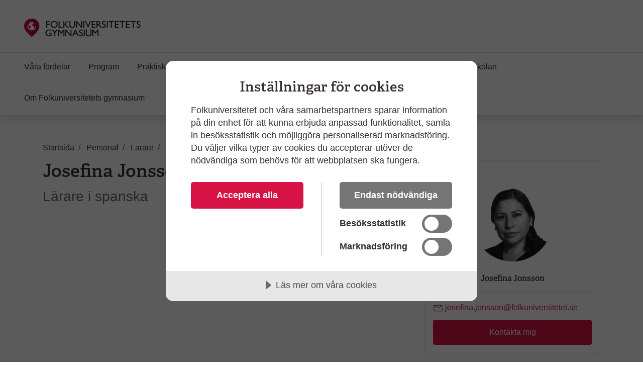

--- FILE ---
content_type: text/html; charset=utf-8
request_url: https://www.folkuniversitetet.se/vara-skolor/gymnasieskolor/folkuniversitetets-gymnasium/personal/larare/josefina-jonsson/
body_size: 7184
content:
<!DOCTYPE html>



<html lang="sv">
    <head>
    

<meta charset="utf-8" />
<title>Josefina Jonsson - Folkuniversitetets gymnasium</title>
<meta name="viewport" content="width=device-width, initial-scale=1" />
<meta http-equiv="x-ua-compatible" content="IE=edge">



                <meta name="title" content="Josefina Jonsson - Folkuniversitetet"/>
                <meta name="description" content="Josefina Jonsson &#xE4;r l&#xE4;rare i spanska p&#xE5; Folkuniversitetets gymnasium i Trollh&#xE4;ttan."/>
                <meta name="image" content="https://www.folkuniversitetet.se/contentassets/411700af41dc49a79e10ffad0b798a89/jonsson_josefina.jpg"/>
                <meta name="last-modified" content="2019-12-07T18:56:09"/>
                <meta property="og:title" content="Josefina Jonsson"/>
                <meta property="og:site_name" content="Folkuniversitetet"/>
                <meta property="og:description" content="Josefina Jonsson &#xE4;r l&#xE4;rare i spanska p&#xE5; Folkuniversitetets gymnasium i Trollh&#xE4;ttan."/>
                <meta property="og:type" content="article"/>
                <meta property="og:url" content="https://www.folkuniversitetet.se/vara-skolor/gymnasieskolor/folkuniversitetets-gymnasium/personal/larare/josefina-jonsson/"/>
                <meta property="og:image" content="https://www.folkuniversitetet.se/contentassets/411700af41dc49a79e10ffad0b798a89/jonsson_josefina.jpg"/>
                <meta property="og:image:width" content="600"/>
                <meta property="og:image:heigth" content="315"/>
                <meta name="twitter:card" content="summary"/>
                <meta name="twitter:url" content="https://www.folkuniversitetet.se/vara-skolor/gymnasieskolor/folkuniversitetets-gymnasium/personal/larare/josefina-jonsson/"/>
                <meta name="twitter:title" content="Josefina Jonsson - Folkuniversitetet"/>
                <meta name="twitter:description" content="Josefina Jonsson &#xE4;r l&#xE4;rare i spanska p&#xE5; Folkuniversitetets gymnasium i Trollh&#xE4;ttan."/>
                <meta name="twitter:image" content="https://www.folkuniversitetet.se/contentassets/411700af41dc49a79e10ffad0b798a89/jonsson_josefina.jpg"/>


<link rel="preconnect" href="https://fast.fonts.net">
<link rel="preload" as="font" href="/Static/Fonts/bbf437fe-3ccb-47e6-9270-5a4fdbfbac0f.woff2" type="font/woff2" crossorigin="anonymous">
<link rel="preload" as="image" href="/Static/Images/icons/icons.svg" type="image/svg+xml">
<link rel="apple-touch-icon" sizes="180x180" href="/Static/Images/favicons/apple-touch-icon.png?v=3eaNzrlv3O">
<link rel="icon" type="image/png" sizes="32x32" href="/Static/Images/favicons/favicon-32x32.png?v=3eaNzrlv3O">
<link rel="icon" type="image/png" sizes="16x16" href="/Static/Images/favicons/favicon-16x16.png?v=3eaNzrlv3O">
<link rel="mask-icon" href="/Static/Images/favicons/safari-pinned-tab.svg?v=3eaNzrlv3O" color="#d71345">
<link rel="shortcut icon" href="/Static/Images/favicons/favicon.ico">


<meta name="theme-color" content="#ffffff">


    <script src="//cdn.cookietractor.com/cookietractor.js" data-lang="sv-SE" data-id="00b43afa-6d31-4613-b76a-499efe2c7286"></script>



    <!-- Google Tag Manager -->
    <script>
        (function(w, d, s, l, i) {
            w[l] = w[l] || [];
            w[l].push({
                'gtm.start':
                    new Date().getTime(),
                event: 'gtm.js'
            });
            var f = d.getElementsByTagName(s)[0],
                j = d.createElement(s),
                dl = l != 'dataLayer' ? '&l=' + l : '';
            j.async = true;
            j.src =
                '//www.googletagmanager.com/gtm.js?id=' + i + dl;
            f.parentNode.insertBefore(j, f);
        })(window, document, 'script', 'dataLayer', 'GTM-PHVSNFS');
    </script>
    <!-- End Google Tag Manager -->


    <link rel="stylesheet" href="/Static/bundles/styles/subbrand_folkuniversitetet_red.css?v=134130285220000000">

        <script>
!function(T,l,y){var S=T.location,k="script",D="instrumentationKey",C="ingestionendpoint",I="disableExceptionTracking",E="ai.device.",b="toLowerCase",w="crossOrigin",N="POST",e="appInsightsSDK",t=y.name||"appInsights";(y.name||T[e])&&(T[e]=t);var n=T[t]||function(d){var g=!1,f=!1,m={initialize:!0,queue:[],sv:"5",version:2,config:d};function v(e,t){var n={},a="Browser";return n[E+"id"]=a[b](),n[E+"type"]=a,n["ai.operation.name"]=S&&S.pathname||"_unknown_",n["ai.internal.sdkVersion"]="javascript:snippet_"+(m.sv||m.version),{time:function(){var e=new Date;function t(e){var t=""+e;return 1===t.length&&(t="0"+t),t}return e.getUTCFullYear()+"-"+t(1+e.getUTCMonth())+"-"+t(e.getUTCDate())+"T"+t(e.getUTCHours())+":"+t(e.getUTCMinutes())+":"+t(e.getUTCSeconds())+"."+((e.getUTCMilliseconds()/1e3).toFixed(3)+"").slice(2,5)+"Z"}(),iKey:e,name:"Microsoft.ApplicationInsights."+e.replace(/-/g,"")+"."+t,sampleRate:100,tags:n,data:{baseData:{ver:2}}}}var h=d.url||y.src;if(h){function a(e){var t,n,a,i,r,o,s,c,u,p,l;g=!0,m.queue=[],f||(f=!0,t=h,s=function(){var e={},t=d.connectionString;if(t)for(var n=t.split(";"),a=0;a<n.length;a++){var i=n[a].split("=");2===i.length&&(e[i[0][b]()]=i[1])}if(!e[C]){var r=e.endpointsuffix,o=r?e.location:null;e[C]="https://"+(o?o+".":"")+"dc."+(r||"services.visualstudio.com")}return e}(),c=s[D]||d[D]||"",u=s[C],p=u?u+"/v2/track":d.endpointUrl,(l=[]).push((n="SDK LOAD Failure: Failed to load Application Insights SDK script (See stack for details)",a=t,i=p,(o=(r=v(c,"Exception")).data).baseType="ExceptionData",o.baseData.exceptions=[{typeName:"SDKLoadFailed",message:n.replace(/\./g,"-"),hasFullStack:!1,stack:n+"\nSnippet failed to load ["+a+"] -- Telemetry is disabled\nHelp Link: https://go.microsoft.com/fwlink/?linkid=2128109\nHost: "+(S&&S.pathname||"_unknown_")+"\nEndpoint: "+i,parsedStack:[]}],r)),l.push(function(e,t,n,a){var i=v(c,"Message"),r=i.data;r.baseType="MessageData";var o=r.baseData;return o.message='AI (Internal): 99 message:"'+("SDK LOAD Failure: Failed to load Application Insights SDK script (See stack for details) ("+n+")").replace(/\"/g,"")+'"',o.properties={endpoint:a},i}(0,0,t,p)),function(e,t){if(JSON){var n=T.fetch;if(n&&!y.useXhr)n(t,{method:N,body:JSON.stringify(e),mode:"cors"});else if(XMLHttpRequest){var a=new XMLHttpRequest;a.open(N,t),a.setRequestHeader("Content-type","application/json"),a.send(JSON.stringify(e))}}}(l,p))}function i(e,t){f||setTimeout(function(){!t&&m.core||a()},500)}var e=function(){var n=l.createElement(k);n.src=h;var e=y[w];return!e&&""!==e||"undefined"==n[w]||(n[w]=e),n.onload=i,n.onerror=a,n.onreadystatechange=function(e,t){"loaded"!==n.readyState&&"complete"!==n.readyState||i(0,t)},n}();y.ld<0?l.getElementsByTagName("head")[0].appendChild(e):setTimeout(function(){l.getElementsByTagName(k)[0].parentNode.appendChild(e)},y.ld||0)}try{m.cookie=l.cookie}catch(p){}function t(e){for(;e.length;)!function(t){m[t]=function(){var e=arguments;g||m.queue.push(function(){m[t].apply(m,e)})}}(e.pop())}var n="track",r="TrackPage",o="TrackEvent";t([n+"Event",n+"PageView",n+"Exception",n+"Trace",n+"DependencyData",n+"Metric",n+"PageViewPerformance","start"+r,"stop"+r,"start"+o,"stop"+o,"addTelemetryInitializer","setAuthenticatedUserContext","clearAuthenticatedUserContext","flush"]),m.SeverityLevel={Verbose:0,Information:1,Warning:2,Error:3,Critical:4};var s=(d.extensionConfig||{}).ApplicationInsightsAnalytics||{};if(!0!==d[I]&&!0!==s[I]){var c="onerror";t(["_"+c]);var u=T[c];T[c]=function(e,t,n,a,i){var r=u&&u(e,t,n,a,i);return!0!==r&&m["_"+c]({message:e,url:t,lineNumber:n,columnNumber:a,error:i}),r},d.autoExceptionInstrumented=!0}return m}(y.cfg);function a(){y.onInit&&y.onInit(n)}(T[t]=n).queue&&0===n.queue.length?(n.queue.push(a),n.trackPageView({})):a()}(window,document,{src: "https://js.monitor.azure.com/scripts/b/ai.2.gbl.min.js", crossOrigin: "anonymous", cfg: {instrumentationKey: 'b7e380c1-b5ab-482b-bccf-54136e691061', disableCookiesUsage: false }});
</script>

        
    

        
    

        
    </head>

    <body>
        
    <!-- Google Tag Manager (noscript) -->
    <noscript><iframe src="//www.googletagmanager.com/ns.html?id=GTM-PHVSNFS" height="0" width="0" style="display: none; visibility: hidden"></iframe></noscript>
    <!-- End Google Tag Manager (noscript) -->


        <script>
            window['dataLayer'] = window['dataLayer'] || [];
        </script>

        
    


        

        <div id="off-canvas-container">
            <div class="off-canvas-backdrop" aria-label="" role="button"></div>

            







<header id="global-header" class="global-header" data-enhancer="globalHeader">
    <a href="#main-content" class="sr-only sr-only-focusable">
        Hoppa till huvudinneh&#xE5;ll
    </a>


    <div class="global-header-inner">
        <div class="container-fluid py-2 py-lg-4 px-xl-5">
            <div class="row d-flex justify-content-between">
                <div class="col-lg-4 d-flex">
                        <a class="navbar-brand pr-md-5"
                           href="/vara-skolor/gymnasieskolor/folkuniversitetets-gymnasium/">
                            <img class="img-fluid mt-2"
                                 src="/contentassets/788fa3c21bf14758b2caecf0a3b76901/figit_hemsida_logo.png"
                                 alt="Folkuniversitetets gymnasium, till startsida">
                        </a>
                    <button class="btn btn-clean navbar-btn navbar-toggle navbar-btn-left d-lg-none ml-auto"
                            data-toggle="menu"
                            data-menuside="right"
                            data-target="#mobile-nav"
                            aria-expanded="false"
                            aria-controls="mobile-nav">
                        <svg class="icon-menu-wide icon"><use xlink:href="/Static/Images/icons/icons.svg?v=134130285240000000#icon-menu-wide"></use></svg>
                        <div class="navbar-toggle-text">
                            Meny
                        </div>
                    </button>
                </div>
                <div id="function-menu" class="function-menu d-none d-lg-block">
                    <ul class="nav">

                    </ul>
                </div>
            </div>
        </div>
    </div>
    


<nav id="global-nav" class="navbar shadow global-nav d-none d-lg-block">
    <div class="container-fluid pl-xl-5 pr-xl-5">
        <ul class="navbar-nav">

                <li data-page-id="66927" class="nav-item p-0">

                    <a class="nav-link" href="/vara-skolor/gymnasieskolor/folkuniversitetets-gymnasium/vara-fordelar/">

                        V&#xE5;ra f&#xF6;rdelar
                    </a>

                </li>
                <li data-page-id="66748" class="nav-item has-children p-0">

                    <a class="nav-link" href="/vara-skolor/gymnasieskolor/folkuniversitetets-gymnasium/program/">

                        Program
                    </a>

                </li>
                <li data-page-id="66811" class="nav-item has-children p-0">

                    <a class="nav-link" href="/vara-skolor/gymnasieskolor/folkuniversitetets-gymnasium/praktisk-information/">

                        Praktisk information
                    </a>

                </li>
                <li data-page-id="66814" class="nav-item nav-link-active has-children p-0">

                    <a class="nav-link" href="/vara-skolor/gymnasieskolor/folkuniversitetets-gymnasium/personal/">

                        Personal
                            <span class="sr-only">(Aktuell sida)</span>
                    </a>

                </li>
                <li data-page-id="124495" class="nav-item p-0">

                    <a class="nav-link" href="/vara-skolor/gymnasieskolor/folkuniversitetets-gymnasium/vanliga-fragor-och-svar/">

                        Vanliga fr&#xE5;gor och svar
                    </a>

                </li>
                <li data-page-id="117631" class="nav-item p-0">

                    <a class="nav-link" href="/vara-skolor/gymnasieskolor/folkuniversitetets-gymnasium/oppet-hus/">

                        &#xD6;ppet hus
                    </a>

                </li>
                <li data-page-id="66837" class="nav-item p-0">

                    <a class="nav-link" href="/vara-skolor/gymnasieskolor/folkuniversitetets-gymnasium/skugga-pa-skolan/">

                        Skugga p&#xE5; skolan
                    </a>

                </li>
                <li data-page-id="66744" class="nav-item p-0">

                    <a class="nav-link" href="/vara-skolor/gymnasieskolor/folkuniversitetets-gymnasium/om-folkuniversitetets-gymnasium/">

                        Om Folkuniversitetets gymnasium
                    </a>

                </li>
        </ul>
    </div>
</nav>

<div id="mobile-nav" data-off-canvas-menu="true" aria-hidden="true" role="dialog" aria-modal="true"
     class="shadow mobile-nav off-canvas-menu off-canvas-right" tabindex="-1" inert>

    <div class="off-canvas-content">
        <div class="off-canvas-heading">
                <a class="navbar-brand pr-md-5"
                   href="/vara-skolor/gymnasieskolor/folkuniversitetets-gymnasium/">
                    <img class="img-fluid mt-2"
                         src="/contentassets/788fa3c21bf14758b2caecf0a3b76901/figit_hemsida_logo.png"
                         alt="Folkuniversitetets gymnasium, till startsida">
                </a>

            <button id="menu-close-btn" class="btn btn-clean position-absolute">
                <span>St&#xE4;ng</span>
                <svg class="icon-close-menu icon"><use xlink:href="/Static/Images/icons/icons.svg?v=134130285240000000#icon-close-menu"></use></svg>
            </button>
        </div>


        <nav>
            <ul class="nav nav-tree flex-column mt-4">
                    <li>
                        <a href="/vara-skolor/gymnasieskolor/folkuniversitetets-gymnasium/vara-fordelar/">
                            V&#xE5;ra f&#xF6;rdelar
                            <span class="sr-only"></span>
                        </a>
                    </li>
                    <li>
                        <a href="/vara-skolor/gymnasieskolor/folkuniversitetets-gymnasium/program/">
                            Program
                            <span class="sr-only"></span>
                        </a>
                    </li>
                    <li>
                        <a href="/vara-skolor/gymnasieskolor/folkuniversitetets-gymnasium/praktisk-information/">
                            Praktisk information
                            <span class="sr-only"></span>
                        </a>
                    </li>
                    <li>
                        <a href="/vara-skolor/gymnasieskolor/folkuniversitetets-gymnasium/personal/">
                            Personal
                            <span class="sr-only"></span>
                        </a>
                    </li>
                    <li>
                        <a href="/vara-skolor/gymnasieskolor/folkuniversitetets-gymnasium/vanliga-fragor-och-svar/">
                            Vanliga fr&#xE5;gor och svar
                            <span class="sr-only"></span>
                        </a>
                    </li>
                    <li>
                        <a href="/vara-skolor/gymnasieskolor/folkuniversitetets-gymnasium/oppet-hus/">
                            &#xD6;ppet hus
                            <span class="sr-only"></span>
                        </a>
                    </li>
                    <li>
                        <a href="/vara-skolor/gymnasieskolor/folkuniversitetets-gymnasium/skugga-pa-skolan/">
                            Skugga p&#xE5; skolan
                            <span class="sr-only"></span>
                        </a>
                    </li>
                    <li>
                        <a href="/vara-skolor/gymnasieskolor/folkuniversitetets-gymnasium/om-folkuniversitetets-gymnasium/">
                            Om Folkuniversitetets gymnasium
                            <span class="sr-only"></span>
                        </a>
                    </li>

            </ul>
        </nav>
    </div>

</div>
</header>

<main id="main-content" role="main">

    

    <div class="pt-3 pb-3 container">
        
    <div class="mt-4">
        
<nav itemscope itemtype="http://schema.org/BreadcrumbList" aria-label="br&#xF6;dsmulor">
    <ol class="breadcrumb">
            
<li class="breadcrumb-item" itemprop="itemListElement" itemscope itemtype="http://schema.org/ListItem">
        <svg class="icon-back-arrow icon"><use xlink:href="/Static/Images/icons/icons.svg?v=134130285240000000#icon-back-arrow"></use></svg>
        <a href="/vara-skolor/gymnasieskolor/folkuniversitetets-gymnasium/" class="nav-link" itemprop="item">
            <span itemprop="name">Startsida</span>
            <meta itemprop="position" content="1" />
        </a>
</li>
            
<li class="breadcrumb-item" itemprop="itemListElement" itemscope itemtype="http://schema.org/ListItem">
        <svg class="icon-back-arrow icon"><use xlink:href="/Static/Images/icons/icons.svg?v=134130285240000000#icon-back-arrow"></use></svg>
        <a href="/vara-skolor/gymnasieskolor/folkuniversitetets-gymnasium/personal/" class="nav-link" itemprop="item">
            <span itemprop="name">Personal</span>
            <meta itemprop="position" content="1" />
        </a>
</li>
            
<li class="breadcrumb-item" itemprop="itemListElement" itemscope itemtype="http://schema.org/ListItem">
        <svg class="icon-back-arrow icon"><use xlink:href="/Static/Images/icons/icons.svg?v=134130285240000000#icon-back-arrow"></use></svg>
        <a href="/vara-skolor/gymnasieskolor/folkuniversitetets-gymnasium/personal/larare/" class="nav-link" itemprop="item">
            <span itemprop="name">L&#xE4;rare</span>
            <meta itemprop="position" content="1" />
        </a>
</li>
            
<li class="breadcrumb-item" itemprop="itemListElement" itemscope itemtype="http://schema.org/ListItem">
        <span class="text-muted" itemprop="name" aria-current="page">Josefina Jonsson</span>
        <meta itemprop="position" content="1" />
</li>
    </ol>
</nav>
    </div>


        <div class="row justify-content-between">
            <div class="col-md-7 order-1">
                <div class="article-content">
                    



<h1>Josefina Jonsson</h1>

<p class="text-secondary lead mb-4 contactPage-title">
    L&#xE4;rare i spanska
</p>

<p class="lead mb-4">
    
</p>

<div class="tiny-mce-content">
    

</div>

<div>
    

</div>
                </div>
            </div>
                <div class="col-md-4 order-3">
                    
    

<div class="card p-3" aria-label="Kontaktuppgifter" data-enhancer="modalHelper">



        <picture class="img-wrapper img-wrapper-1x1 figure text-center img-circle contact-image mx-auto my-4">
                <img src="/contentassets/411700af41dc49a79e10ffad0b798a89/jonsson_josefina.jpg?preset=contact" alt="Josefina Jonsson &#xE4;r l&#xE4;rare p&#xE5; Folkuniversitetets gymnasium i Trollh&#xE4;ttan" />
        </picture>

    <h4 class="text-center mb-0">
        Josefina Jonsson
    </h4>

    <hr />

    <address class="mb-0">

            <p class="mt-1 mb-1">
                <svg class="icon-mail icon"><use xlink:href="/Static/Images/icons/icons.svg?v=134130285240000000#icon-mail"></use></svg>
                <a href="mailto:josefina.jonsson@folkuniversitetet.se">
                    <span class="sr-only">
                        Skicka mejl till Josefina Jonsson
                    </span>
                    josefina.jonsson@folkuniversitetet.se
                </a>
            </p>
    </address>

        <button id="modalToggle"
                type="button"
                class="btn btn-primary mt-2"
                data-toggle="modal"
                data-target="exampleModal">
                <span class="btn-text">
                    Kontakta mig
                </span>
        </button>



<div class="modal fade" id="contact-modal" tabindex="-1" role="dialog" aria-labelledby="contact-name" aria-hidden="true">
    <div class="modal-dialog modal-dialog-centered" role="document">
        <div class="modal-content">
            <div class="modal-header">
                <h5 class="modal-title" id="contact-name">
                    Kontakta Josefina Jonsson
                    </h5>
                <button type="button" id="dismiss-modal" class="close" data-dismiss="modal" aria-label="St&#xE4;ng">
                    <span aria-hidden="true">&times;</span>
                </button>
            </div>
            <div class="modal-body " id="form-unsent" aria-hidden="true">
                <form class="needs-validation" id="contact-form" novalidate>
                    <div class="form-group validate-me">
                        <label for="enquiryTextarea">
                            Din fr&#xE5;ga
                        </label>
                        <textarea name="enquiryfield" class="form-control" id="enquiryTextarea" 
                            rows="3" placeholder="Skriv din fr&#xE5;ga h&#xE4;r" required></textarea>
                        <div class="invalid-feedback">
                            <svg class="icon-md ml-1 mr- icon-error icon"><use xlink:href="/Static/Images/icons/icons.svg?v=134130285240000000#icon-error"></use></svg>
                            Detta f&#xE4;lt &#xE4;r obligatoriskt
                        </div>
                    </div>
                    <div class="form-group validate-me">
                        <label for="validationName" class="control-label">
                            Ditt namn
                        </label>
                        <input name="namefield" type="text" class="form-control" id="validationName" placeholder="" required>
                        <div class="invalid-feedback">
                            <svg class="icon-md ml-1 mr- icon-error icon"><use xlink:href="/Static/Images/icons/icons.svg?v=134130285240000000#icon-error"></use></svg>
                            Detta f&#xE4;lt &#xE4;r obligatoriskt
                        </div>
                    </div>
                    <div class="form-group validate-me">
                        <label for="validationEmail" class="control-label">
                            Din e-postadress
                            </label>
                        <input name="emailfield" type="email" class="form-control" id="validationEmail" placeholder="" required>
                        <div class="invalid-feedback">
                            <svg class="icon-md ml-1 mr- icon-error icon"><use xlink:href="/Static/Images/icons/icons.svg?v=134130285240000000#icon-error"></use></svg>
                            Var v&#xE4;nlig ange en korrekt epostadress
                        </div>
                    </div>
                    <div class="form-group">
                        <label for="phoneNumberNovalidate" class="control-label">
                            Ditt telefonnummer (valfritt)
                         </label>
                        <input name="phonefield" type="text" class="form-control" id="phoneNumberNovalidate" placeholder="+46">
                    </div>
                </form>
                <div class="h-100 w-100 d-none position-absolute bg-white text-center py-5 px-4 flex-column align-items-center justify-content-center" style="top: 0;left: 0;" id="form-sent" aria-hidden="true">
                    <svg skickat="icon-contact-form" class="icon-error icon"><use xlink:href="/Static/Images/icons/icons.svg?v=134130285240000000#icon-error"></use></svg>
                    <h3 class="h2 pt-4">
                        Tack, ditt meddelande har skickats!
                    </h3>
                </div>
                <div class="h-100 w-100 d-none position-absolute bg-white text-center py-5 px-4 flex-column align-items-center justify-content-center" style="top: 0;left: 0;" id="form-error" aria-hidden="true">
                    <svg skickat="icon-contact-form" class="icon-error icon"><use xlink:href="/Static/Images/icons/icons.svg?v=134130285240000000#icon-error"></use></svg>
                    <h3 class="h2 pt-4">
                        N&#xE5;got gick fel, meddelandet lyckades inte skickas.
                    </h3>
                </div>
            </div>
            <div class="modal-footer">
                <button type="button" id="form-sent-close-modal" class="btn btn-secondary d-none w-100" data-dismiss="modal">
                    St&#xE4;ng
                </button>
                <button id="contact-form-submit" type="submit" class="btn btn-primary w-100" form="contact-form">
                    Skicka
                </button>
            </div>
        </div>  
    </div>
</div>
</div>


                </div>
        </div>
    </div>

    

</main>






<footer id="main-footer" class="border-top global-footer">
    <div class="pl-xl-5 pr-xl-5 pt-5 pb-5 container container-wide">



<div class="row container">
</div>

<div class="row">

        <div class="col-sm-6 col-lg-3 mb-4">
            <h2>Folkuniversitetets gymnasium</h2>

            <ul class="nav flex-column">

                <li class="pl-0 nav-item">
                        <div class="flex">
                            <svg class="mr-1 icon-location icon"><use xlink:href="/Static/Images/icons/icons.svg?v=134130285240000000#icon-location"></use></svg>
                            <div class="adress-group">
Garvaregatan 13                                    <br />
461 30 Trollh&#xE4;ttan                            </div>
                        </div>

                </li>

                <li class="pl-0 nav-item">
                        <a class="btn btn-clean btn-icon p-0" href="https://maps.google.com/?q=Folkuniversitetets gymnasium, Garvaregatan 13, 461 30, Trollh&#xE4;ttan" target="_new">
                            <svg class="mr-1 icon-map icon"><use xlink:href="/Static/Images/icons/icons.svg?v=134130285240000000#icon-map"></use></svg>
                            <span>
                                Visa p&#xE5; karta
                            </span>
                        </a>
                </li>


                    <li class="pl-0 nav-item">
                        <a class="nav-link" href="tel:&#x2B;46520505068">
                            <svg class="mr-1 icon-phone icon"><use xlink:href="/Static/Images/icons/icons.svg?v=134130285240000000#icon-phone"></use></svg>
                            0520-50 50 68
                        </a>
                    </li>
                    <li class="pl-0 nav-item">
                        <svg class="mr-1 icon-mail icon"><use xlink:href="/Static/Images/icons/icons.svg?v=134130285240000000#icon-mail"></use></svg>
                        <a class="nav-link" href="mailto:gymnasium.trollhattan@folkuniversitetet.se">
                            Skicka e-post
                        </a>
                    </li>
            </ul>
        </div>

        <div class="col-sm-6 col-lg-3 mb-4">
            <h2>F&#xF6;lj Folkuniversitetets gymnasium</h2>
            <ul class="nav flex-column">
                        <li class="pl-0 nav-item">
                            
<a class="nav-link" rel="noopener" target="_blank" href="https://www.folkuniversitetet.se/vara-skolor/gymnasieskolor/folkuniversitetets-gymnasium/">Facebook</a>
                        </li>
                        <li class="pl-0 nav-item">
                            
<a class="nav-link" rel="noopener" target="_blank" href="https://www.instagram.com/figit_thn">Instagram</a>
                        </li>
            </ul>
        </div>


</div>

    </div>

        <a href="/" class="global-footer-branding d-block" target="_blank" rel="noopener">
            <div class="container container-wide px-xl-5 d-flex flex-column text-center flex-lg-row justify-content-lg-between">

                    <div class="global-footer-branding-logo">
                        <img src="/globalassets/folkuniversitetet-logo.svg" class="img-fluid"
                             alt="Folkuniversitetet, till startsida" />
                    </div>
            </div>
        </a>

    <div id="toast-container" aria-live="polite" aria-atomic="true">
        

    </div>
</footer>


        </div>

        <script defer="defer" src="/Util/Find/epi-util/find.js"></script>
<script>
document.addEventListener('DOMContentLoaded',function(){if(typeof FindApi === 'function'){var api = new FindApi();api.setApplicationUrl('/');api.setServiceApiBaseUrl('/find_v2/');api.processEventFromCurrentUri();api.bindWindowEvents();api.bindAClickEvent();api.sendBufferedEvents();}})
</script>

        
<script src="/Static/bundles/scripts/index.js?v=134130285220000000"></script>

    <script type="application/ld+json">
	    {
	    "@context" : "http://schema.org",
	    "@type" : "WebSite",
		    "name" : "Folkuniversitetet",
	        "alternateName" : "Folkuniversitetet",
	        "url" : "https://www.folkuniversitetet.se/"
	    }
    </script>

 <script type="application/ld+json">
    {
  "@context": "https://schema.org",
  "@type": "EducationalOrganization",
  "name": "Folkuniversitetet",
  "description": "Folkuniversitetet är ett studieförbund med ett brett utbud av kurser, utbildningar och skolor på ett 100-tal orter över hela landet. Folkuniversitetet är oberoende och utan vinstintresse. ",
  "email": "direkt@folkuniversitetet.se",
  "telephone": "08-7894200",
  "contactPoint": {
    "@type": "ContactPoint",
    "telephone": "08-7894200",
    "contactType": "Customer service"
  }
}
</script>
        
    

        

    </body>
</html>


--- FILE ---
content_type: text/css
request_url: https://www.folkuniversitetet.se/Static/bundles/styles/subbrand_folkuniversitetet_red.css?v=134130285220000000
body_size: 36019
content:
@import"//fast.fonts.net/t/1.css?apiType=css&projectid=4d099e5c-0573-47ae-a718-4b2552f0f10f";@font-face{font-family:"Adelle W05 SemiBold";font-display:swap;src:url("/Static/Fonts/bbf437fe-3ccb-47e6-9270-5a4fdbfbac0f.woff2") format("woff2"),url("/Static/Fonts/ab6bfc10-b945-4697-8d04-724d3c43d982.woff") format("woff")}/*!
 * Bootstrap v4.3.1 (https://getbootstrap.com/)
 * Copyright 2011-2019 The Bootstrap Authors
 * Copyright 2011-2019 Twitter, Inc.
 * Licensed under MIT (https://github.com/twbs/bootstrap/blob/master/LICENSE)
 */:root{--blue: #007bff;--indigo: #6610f2;--purple: #6f42c1;--pink: #e83e8c;--red: #dc3545;--orange: #DD7B03;--yellow: #ffc107;--green: #28a745;--teal: #20c997;--cyan: #17a2b8;--white: #fff;--gray: #736B64;--gray-dark: #372F2F;--primary: #D71345;--secondary: #736B64;--success: #736B64;--info: #736B64;--warning: #736B64;--danger: #736B64;--light: #F3F2F2;--dark: #7B706B;--breakpoint-xs: 0;--breakpoint-sm: 576px;--breakpoint-md: 768px;--breakpoint-lg: 992px;--breakpoint-xl: 1200px;--font-family-sans-serif: Arial, sans-serif;--font-family-monospace: SFMono-Regular, Menlo, Monaco, Consolas, "Liberation Mono", "Courier New", monospace}*,*::before,*::after{box-sizing:border-box}html{font-family:sans-serif;line-height:1.15;-webkit-text-size-adjust:100%;-webkit-tap-highlight-color:rgba(55,47,47,0)}article,aside,figcaption,figure,footer,header,hgroup,main,nav,section{display:block}body{margin:0;font-family:Arial,sans-serif;font-size:1rem;font-weight:400;line-height:1.5;color:#372f2f;text-align:left;background-color:#fff}[tabindex="-1"]:focus{outline:0 !important}hr{box-sizing:content-box;height:0;overflow:visible}h1,h2,h3,h4,h5,h6{margin-top:0;margin-bottom:.5rem}p{margin-top:0;margin-bottom:1rem}abbr[title],abbr[data-original-title]{text-decoration:underline;text-decoration:underline dotted;cursor:help;border-bottom:0;text-decoration-skip-ink:none}address{margin-bottom:1rem;font-style:normal;line-height:inherit}ol,ul,dl{margin-top:0;margin-bottom:1rem}ol ol,ul ul,ol ul,ul ol{margin-bottom:0}dt{font-weight:700}dd{margin-bottom:.5rem;margin-left:0}blockquote{margin:0 0 1rem}b,strong{font-weight:bolder}small{font-size:80%}sub,sup{position:relative;font-size:75%;line-height:0;vertical-align:baseline}sub{bottom:-0.25em}sup{top:-0.5em}a{color:#d71345;text-decoration:none;background-color:rgba(0,0,0,0)}a:hover{color:#910d2e;text-decoration:underline}a:not([href]):not([tabindex]){color:inherit;text-decoration:none}a:not([href]):not([tabindex]):hover,a:not([href]):not([tabindex]):focus{color:inherit;text-decoration:none}a:not([href]):not([tabindex]):focus{outline:0}pre,code,kbd,samp{font-family:SFMono-Regular,Menlo,Monaco,Consolas,"Liberation Mono","Courier New",monospace;font-size:1em}pre{margin-top:0;margin-bottom:1rem;overflow:auto}figure{margin:0 0 1rem}img{vertical-align:middle;border-style:none}svg{overflow:hidden;vertical-align:middle}table{border-collapse:collapse}caption{padding-top:.75rem;padding-bottom:.75rem;color:#736b64;text-align:left;caption-side:bottom}th{text-align:inherit}label{display:inline-block;margin-bottom:.5rem}button{border-radius:0}button:focus{outline:1px dotted;outline:5px auto -webkit-focus-ring-color}input,button,select,optgroup,textarea{margin:0;font-family:inherit;font-size:inherit;line-height:inherit}button,input{overflow:visible}button,select{text-transform:none}select{word-wrap:normal}button,[type=button],[type=reset],[type=submit]{-webkit-appearance:button}button:not(:disabled),[type=button]:not(:disabled),[type=reset]:not(:disabled),[type=submit]:not(:disabled){cursor:pointer}button::-moz-focus-inner,[type=button]::-moz-focus-inner,[type=reset]::-moz-focus-inner,[type=submit]::-moz-focus-inner{padding:0;border-style:none}input[type=radio],input[type=checkbox]{box-sizing:border-box;padding:0}input[type=date],input[type=time],input[type=datetime-local],input[type=month]{-webkit-appearance:listbox}textarea{overflow:auto;resize:vertical}fieldset{min-width:0;padding:0;margin:0;border:0}legend{display:block;width:100%;max-width:100%;padding:0;margin-bottom:.5rem;font-size:1.5rem;line-height:inherit;color:inherit;white-space:normal}progress{vertical-align:baseline}[type=number]::-webkit-inner-spin-button,[type=number]::-webkit-outer-spin-button{height:auto}[type=search]{outline-offset:-2px;-webkit-appearance:none}[type=search]::-webkit-search-decoration{-webkit-appearance:none}::-webkit-file-upload-button{font:inherit;-webkit-appearance:button}output{display:inline-block}summary{display:list-item;cursor:pointer}template{display:none}[hidden]{display:none !important}h1,h2,h3,h4,h5,h6,.h1,.h2,.h3,.h4,.h5,.h6{margin-bottom:.5rem;font-family:"Adelle W05 SemiBold",serif;font-weight:500;line-height:1.2}h1,.h1{font-size:2.25rem}h2,.h2{font-size:1.25rem}h3,.h3{font-size:1rem}h4,.h4{font-size:1rem}h5,.h5{font-size:1rem}h6,.h6{font-size:1rem}.lead{font-size:1.25rem;font-weight:300}.display-1{font-size:6rem;font-weight:300;line-height:1.2}.display-2{font-size:5.5rem;font-weight:300;line-height:1.2}.display-3{font-size:4.5rem;font-weight:300;line-height:1.2}.display-4{font-size:3.5rem;font-weight:300;line-height:1.2}hr{margin-top:1rem;margin-bottom:1rem;border:0;border-top:1px solid rgba(55,47,47,.1)}small,.small{font-size:80%;font-weight:400}mark,.mark{padding:.2em;background-color:#fcf8e3}.list-unstyled{padding-left:0;list-style:none}.list-inline{padding-left:0;list-style:none}.list-inline-item{display:inline-block}.list-inline-item:not(:last-child){margin-right:.5rem}.initialism{font-size:90%;text-transform:uppercase}.blockquote{margin-bottom:1rem;font-size:1.25rem}.blockquote-footer{display:block;font-size:80%;color:#736b64}.blockquote-footer::before{content:"— "}.img-fluid{max-width:100%;height:auto}.img-thumbnail{padding:.25rem;background-color:#fff;border:1px solid #e0dcdc;border-radius:.25rem;max-width:100%;height:auto}.figure{display:inline-block}.figure-img{margin-bottom:.5rem;line-height:1}.figure-caption{font-size:90%;color:#736b64}code{font-size:87.5%;color:#e83e8c;word-break:break-word}a>code{color:inherit}kbd{padding:.2rem .4rem;font-size:87.5%;color:#fff;background-color:#372f2f;border-radius:.2rem}kbd kbd{padding:0;font-size:100%;font-weight:700}pre{display:block;font-size:87.5%;color:#372f2f}pre code{font-size:inherit;color:inherit;word-break:normal}.pre-scrollable{max-height:340px;overflow-y:scroll}.container{width:100%;padding-right:15px;padding-left:15px;margin-right:auto;margin-left:auto}@media(min-width: 576px){.container{max-width:540px}}@media(min-width: 768px){.container{max-width:720px}}@media(min-width: 992px){.container{max-width:960px}}@media(min-width: 1200px){.container{max-width:1140px}}.container-fluid{width:100%;padding-right:15px;padding-left:15px;margin-right:auto;margin-left:auto}.row{display:flex;flex-wrap:wrap;margin-right:-15px;margin-left:-15px}.no-gutters{margin-right:0;margin-left:0}.no-gutters>.col,.no-gutters>[class*=col-]{padding-right:0;padding-left:0}.col-xl,.col-xl-auto,.col-xl-12,.col-xl-11,.col-xl-10,.col-xl-9,.col-xl-8,.col-xl-7,.col-xl-6,.col-xl-5,.col-xl-4,.col-xl-3,.col-xl-2,.col-xl-1,.col-lg,.col-lg-auto,.col-lg-12,.col-lg-11,.col-lg-10,.col-lg-9,.col-lg-8,.col-lg-7,.col-lg-6,.col-lg-5,.col-lg-4,.col-lg-3,.col-lg-2,.col-lg-1,.col-md,.col-md-auto,.col-md-12,.col-md-11,.col-md-10,.col-md-9,.col-md-8,.col-md-7,.col-md-6,.col-md-5,.col-md-4,.col-md-3,.col-md-2,.col-md-1,.col-sm,.col-sm-auto,.col-sm-12,.col-sm-11,.col-sm-10,.col-sm-9,.col-sm-8,.col-sm-7,.col-sm-6,.col-sm-5,.col-sm-4,.col-sm-3,.col-sm-2,.col-sm-1,.col,.col-auto,.col-12,.col-11,.col-10,.col-9,.col-8,.col-7,.col-6,.col-5,.col-4,.col-3,.col-2,.col-1{position:relative;width:100%;padding-right:15px;padding-left:15px}.col{flex-basis:0;flex-grow:1;max-width:100%}.col-auto{flex:0 0 auto;width:auto;max-width:100%}.col-1{flex:0 0 8.3333333333%;max-width:8.3333333333%}.col-2{flex:0 0 16.6666666667%;max-width:16.6666666667%}.col-3{flex:0 0 25%;max-width:25%}.col-4{flex:0 0 33.3333333333%;max-width:33.3333333333%}.col-5{flex:0 0 41.6666666667%;max-width:41.6666666667%}.col-6{flex:0 0 50%;max-width:50%}.col-7{flex:0 0 58.3333333333%;max-width:58.3333333333%}.col-8{flex:0 0 66.6666666667%;max-width:66.6666666667%}.col-9{flex:0 0 75%;max-width:75%}.col-10{flex:0 0 83.3333333333%;max-width:83.3333333333%}.col-11{flex:0 0 91.6666666667%;max-width:91.6666666667%}.col-12{flex:0 0 100%;max-width:100%}.order-first{order:-1}.order-last{order:13}.order-0{order:0}.order-1{order:1}.order-2{order:2}.order-3{order:3}.order-4{order:4}.order-5{order:5}.order-6{order:6}.order-7{order:7}.order-8{order:8}.order-9{order:9}.order-10{order:10}.order-11{order:11}.order-12{order:12}.offset-1{margin-left:8.3333333333%}.offset-2{margin-left:16.6666666667%}.offset-3{margin-left:25%}.offset-4{margin-left:33.3333333333%}.offset-5{margin-left:41.6666666667%}.offset-6{margin-left:50%}.offset-7{margin-left:58.3333333333%}.offset-8{margin-left:66.6666666667%}.offset-9{margin-left:75%}.offset-10{margin-left:83.3333333333%}.offset-11{margin-left:91.6666666667%}@media(min-width: 576px){.col-sm{flex-basis:0;flex-grow:1;max-width:100%}.col-sm-auto{flex:0 0 auto;width:auto;max-width:100%}.col-sm-1{flex:0 0 8.3333333333%;max-width:8.3333333333%}.col-sm-2{flex:0 0 16.6666666667%;max-width:16.6666666667%}.col-sm-3{flex:0 0 25%;max-width:25%}.col-sm-4{flex:0 0 33.3333333333%;max-width:33.3333333333%}.col-sm-5{flex:0 0 41.6666666667%;max-width:41.6666666667%}.col-sm-6{flex:0 0 50%;max-width:50%}.col-sm-7{flex:0 0 58.3333333333%;max-width:58.3333333333%}.col-sm-8{flex:0 0 66.6666666667%;max-width:66.6666666667%}.col-sm-9{flex:0 0 75%;max-width:75%}.col-sm-10{flex:0 0 83.3333333333%;max-width:83.3333333333%}.col-sm-11{flex:0 0 91.6666666667%;max-width:91.6666666667%}.col-sm-12{flex:0 0 100%;max-width:100%}.order-sm-first{order:-1}.order-sm-last{order:13}.order-sm-0{order:0}.order-sm-1{order:1}.order-sm-2{order:2}.order-sm-3{order:3}.order-sm-4{order:4}.order-sm-5{order:5}.order-sm-6{order:6}.order-sm-7{order:7}.order-sm-8{order:8}.order-sm-9{order:9}.order-sm-10{order:10}.order-sm-11{order:11}.order-sm-12{order:12}.offset-sm-0{margin-left:0}.offset-sm-1{margin-left:8.3333333333%}.offset-sm-2{margin-left:16.6666666667%}.offset-sm-3{margin-left:25%}.offset-sm-4{margin-left:33.3333333333%}.offset-sm-5{margin-left:41.6666666667%}.offset-sm-6{margin-left:50%}.offset-sm-7{margin-left:58.3333333333%}.offset-sm-8{margin-left:66.6666666667%}.offset-sm-9{margin-left:75%}.offset-sm-10{margin-left:83.3333333333%}.offset-sm-11{margin-left:91.6666666667%}}@media(min-width: 768px){.col-md{flex-basis:0;flex-grow:1;max-width:100%}.col-md-auto{flex:0 0 auto;width:auto;max-width:100%}.col-md-1{flex:0 0 8.3333333333%;max-width:8.3333333333%}.col-md-2{flex:0 0 16.6666666667%;max-width:16.6666666667%}.col-md-3{flex:0 0 25%;max-width:25%}.col-md-4{flex:0 0 33.3333333333%;max-width:33.3333333333%}.col-md-5{flex:0 0 41.6666666667%;max-width:41.6666666667%}.col-md-6{flex:0 0 50%;max-width:50%}.col-md-7{flex:0 0 58.3333333333%;max-width:58.3333333333%}.col-md-8{flex:0 0 66.6666666667%;max-width:66.6666666667%}.col-md-9{flex:0 0 75%;max-width:75%}.col-md-10{flex:0 0 83.3333333333%;max-width:83.3333333333%}.col-md-11{flex:0 0 91.6666666667%;max-width:91.6666666667%}.col-md-12{flex:0 0 100%;max-width:100%}.order-md-first{order:-1}.order-md-last{order:13}.order-md-0{order:0}.order-md-1{order:1}.order-md-2{order:2}.order-md-3{order:3}.order-md-4{order:4}.order-md-5{order:5}.order-md-6{order:6}.order-md-7{order:7}.order-md-8{order:8}.order-md-9{order:9}.order-md-10{order:10}.order-md-11{order:11}.order-md-12{order:12}.offset-md-0{margin-left:0}.offset-md-1{margin-left:8.3333333333%}.offset-md-2{margin-left:16.6666666667%}.offset-md-3{margin-left:25%}.offset-md-4{margin-left:33.3333333333%}.offset-md-5{margin-left:41.6666666667%}.offset-md-6{margin-left:50%}.offset-md-7{margin-left:58.3333333333%}.offset-md-8{margin-left:66.6666666667%}.offset-md-9{margin-left:75%}.offset-md-10{margin-left:83.3333333333%}.offset-md-11{margin-left:91.6666666667%}}@media(min-width: 992px){.col-lg{flex-basis:0;flex-grow:1;max-width:100%}.col-lg-auto{flex:0 0 auto;width:auto;max-width:100%}.col-lg-1{flex:0 0 8.3333333333%;max-width:8.3333333333%}.col-lg-2{flex:0 0 16.6666666667%;max-width:16.6666666667%}.col-lg-3{flex:0 0 25%;max-width:25%}.col-lg-4{flex:0 0 33.3333333333%;max-width:33.3333333333%}.col-lg-5{flex:0 0 41.6666666667%;max-width:41.6666666667%}.col-lg-6{flex:0 0 50%;max-width:50%}.col-lg-7{flex:0 0 58.3333333333%;max-width:58.3333333333%}.col-lg-8{flex:0 0 66.6666666667%;max-width:66.6666666667%}.col-lg-9{flex:0 0 75%;max-width:75%}.col-lg-10{flex:0 0 83.3333333333%;max-width:83.3333333333%}.col-lg-11{flex:0 0 91.6666666667%;max-width:91.6666666667%}.col-lg-12{flex:0 0 100%;max-width:100%}.order-lg-first{order:-1}.order-lg-last{order:13}.order-lg-0{order:0}.order-lg-1{order:1}.order-lg-2{order:2}.order-lg-3{order:3}.order-lg-4{order:4}.order-lg-5{order:5}.order-lg-6{order:6}.order-lg-7{order:7}.order-lg-8{order:8}.order-lg-9{order:9}.order-lg-10{order:10}.order-lg-11{order:11}.order-lg-12{order:12}.offset-lg-0{margin-left:0}.offset-lg-1{margin-left:8.3333333333%}.offset-lg-2{margin-left:16.6666666667%}.offset-lg-3{margin-left:25%}.offset-lg-4{margin-left:33.3333333333%}.offset-lg-5{margin-left:41.6666666667%}.offset-lg-6{margin-left:50%}.offset-lg-7{margin-left:58.3333333333%}.offset-lg-8{margin-left:66.6666666667%}.offset-lg-9{margin-left:75%}.offset-lg-10{margin-left:83.3333333333%}.offset-lg-11{margin-left:91.6666666667%}}@media(min-width: 1200px){.col-xl{flex-basis:0;flex-grow:1;max-width:100%}.col-xl-auto{flex:0 0 auto;width:auto;max-width:100%}.col-xl-1{flex:0 0 8.3333333333%;max-width:8.3333333333%}.col-xl-2{flex:0 0 16.6666666667%;max-width:16.6666666667%}.col-xl-3{flex:0 0 25%;max-width:25%}.col-xl-4{flex:0 0 33.3333333333%;max-width:33.3333333333%}.col-xl-5{flex:0 0 41.6666666667%;max-width:41.6666666667%}.col-xl-6{flex:0 0 50%;max-width:50%}.col-xl-7{flex:0 0 58.3333333333%;max-width:58.3333333333%}.col-xl-8{flex:0 0 66.6666666667%;max-width:66.6666666667%}.col-xl-9{flex:0 0 75%;max-width:75%}.col-xl-10{flex:0 0 83.3333333333%;max-width:83.3333333333%}.col-xl-11{flex:0 0 91.6666666667%;max-width:91.6666666667%}.col-xl-12{flex:0 0 100%;max-width:100%}.order-xl-first{order:-1}.order-xl-last{order:13}.order-xl-0{order:0}.order-xl-1{order:1}.order-xl-2{order:2}.order-xl-3{order:3}.order-xl-4{order:4}.order-xl-5{order:5}.order-xl-6{order:6}.order-xl-7{order:7}.order-xl-8{order:8}.order-xl-9{order:9}.order-xl-10{order:10}.order-xl-11{order:11}.order-xl-12{order:12}.offset-xl-0{margin-left:0}.offset-xl-1{margin-left:8.3333333333%}.offset-xl-2{margin-left:16.6666666667%}.offset-xl-3{margin-left:25%}.offset-xl-4{margin-left:33.3333333333%}.offset-xl-5{margin-left:41.6666666667%}.offset-xl-6{margin-left:50%}.offset-xl-7{margin-left:58.3333333333%}.offset-xl-8{margin-left:66.6666666667%}.offset-xl-9{margin-left:75%}.offset-xl-10{margin-left:83.3333333333%}.offset-xl-11{margin-left:91.6666666667%}}.table{width:100%;margin-bottom:1rem;color:#372f2f}.table th,.table td{padding:.75rem;vertical-align:top;border-top:1px solid #e0dcdc}.table thead th{vertical-align:bottom;border-bottom:2px solid #e0dcdc}.table tbody+tbody{border-top:2px solid #e0dcdc}.table-sm th,.table-sm td{padding:.3rem}.table-bordered{border:1px solid #e0dcdc}.table-bordered th,.table-bordered td{border:1px solid #e0dcdc}.table-bordered thead th,.table-bordered thead td{border-bottom-width:2px}.table-borderless th,.table-borderless td,.table-borderless thead th,.table-borderless tbody+tbody{border:0}.table-striped tbody tr:nth-of-type(odd){background-color:rgba(55,47,47,.05)}.table-hover tbody tr:hover{color:#372f2f;background-color:rgba(55,47,47,.075)}.table-primary,.table-primary>th,.table-primary>td{background-color:#f4bdcb}.table-primary th,.table-primary td,.table-primary thead th,.table-primary tbody+tbody{border-color:#ea849e}.table-hover .table-primary:hover{background-color:#f0a7ba}.table-hover .table-primary:hover>td,.table-hover .table-primary:hover>th{background-color:#f0a7ba}.table-secondary,.table-secondary>th,.table-secondary>td{background-color:#d8d6d4}.table-secondary th,.table-secondary td,.table-secondary thead th,.table-secondary tbody+tbody{border-color:#b6b2ae}.table-hover .table-secondary:hover{background-color:#ccc9c7}.table-hover .table-secondary:hover>td,.table-hover .table-secondary:hover>th{background-color:#ccc9c7}.table-success,.table-success>th,.table-success>td{background-color:#d8d6d4}.table-success th,.table-success td,.table-success thead th,.table-success tbody+tbody{border-color:#b6b2ae}.table-hover .table-success:hover{background-color:#ccc9c7}.table-hover .table-success:hover>td,.table-hover .table-success:hover>th{background-color:#ccc9c7}.table-info,.table-info>th,.table-info>td{background-color:#d8d6d4}.table-info th,.table-info td,.table-info thead th,.table-info tbody+tbody{border-color:#b6b2ae}.table-hover .table-info:hover{background-color:#ccc9c7}.table-hover .table-info:hover>td,.table-hover .table-info:hover>th{background-color:#ccc9c7}.table-warning,.table-warning>th,.table-warning>td{background-color:#d8d6d4}.table-warning th,.table-warning td,.table-warning thead th,.table-warning tbody+tbody{border-color:#b6b2ae}.table-hover .table-warning:hover{background-color:#ccc9c7}.table-hover .table-warning:hover>td,.table-hover .table-warning:hover>th{background-color:#ccc9c7}.table-danger,.table-danger>th,.table-danger>td{background-color:#d8d6d4}.table-danger th,.table-danger td,.table-danger thead th,.table-danger tbody+tbody{border-color:#b6b2ae}.table-hover .table-danger:hover{background-color:#ccc9c7}.table-hover .table-danger:hover>td,.table-hover .table-danger:hover>th{background-color:#ccc9c7}.table-light,.table-light>th,.table-light>td{background-color:#fcfbfb}.table-light th,.table-light td,.table-light thead th,.table-light tbody+tbody{border-color:#f9f8f8}.table-hover .table-light:hover{background-color:#f1ecec}.table-hover .table-light:hover>td,.table-hover .table-light:hover>th{background-color:#f1ecec}.table-dark,.table-dark>th,.table-dark>td{background-color:#dad7d6}.table-dark th,.table-dark td,.table-dark thead th,.table-dark tbody+tbody{border-color:#bab5b2}.table-hover .table-dark:hover{background-color:#cecac9}.table-hover .table-dark:hover>td,.table-hover .table-dark:hover>th{background-color:#cecac9}.table-active,.table-active>th,.table-active>td{background-color:rgba(55,47,47,.075)}.table-hover .table-active:hover{background-color:rgba(41,35,35,.075)}.table-hover .table-active:hover>td,.table-hover .table-active:hover>th{background-color:rgba(41,35,35,.075)}.table .thead-dark th{color:#fff;background-color:#372f2f;border-color:#4c4141}.table .thead-light th{color:#372f2f;background-color:#f3f2f2;border-color:#e0dcdc}.table-dark{color:#fff;background-color:#372f2f}.table-dark th,.table-dark td,.table-dark thead th{border-color:#4c4141}.table-dark.table-bordered{border:0}.table-dark.table-striped tbody tr:nth-of-type(odd){background-color:rgba(255,255,255,.05)}.table-dark.table-hover tbody tr:hover{color:#fff;background-color:rgba(255,255,255,.075)}@media(max-width: 575.98px){.table-responsive-sm{display:block;width:100%;overflow-x:auto;-webkit-overflow-scrolling:touch}.table-responsive-sm>.table-bordered{border:0}}@media(max-width: 767.98px){.table-responsive-md{display:block;width:100%;overflow-x:auto;-webkit-overflow-scrolling:touch}.table-responsive-md>.table-bordered{border:0}}@media(max-width: 991.98px){.table-responsive-lg{display:block;width:100%;overflow-x:auto;-webkit-overflow-scrolling:touch}.table-responsive-lg>.table-bordered{border:0}}@media(max-width: 1199.98px){.table-responsive-xl{display:block;width:100%;overflow-x:auto;-webkit-overflow-scrolling:touch}.table-responsive-xl>.table-bordered{border:0}}.table-responsive{display:block;width:100%;overflow-x:auto;-webkit-overflow-scrolling:touch}.table-responsive>.table-bordered{border:0}.form-control,.FormCaptcha .FormCaptcha__Input{display:block;width:100%;height:calc(1.5em + 1.5rem + 2px);padding:.75rem 1rem;font-size:1rem;font-weight:400;line-height:1.5;color:#372f2f;background-color:#fff;background-clip:padding-box;border:1px solid #736b64;border-radius:.25rem;transition:border-color .15s ease-in-out,box-shadow .15s ease-in-out}@media(prefers-reduced-motion: reduce){.form-control,.FormCaptcha .FormCaptcha__Input{transition:none}}.form-control::-ms-expand,.FormCaptcha .FormCaptcha__Input::-ms-expand{background-color:rgba(0,0,0,0);border:0}.form-control:focus,.FormCaptcha .FormCaptcha__Input:focus{color:#372f2f;background-color:#fff;border-color:#f37796;outline:0;box-shadow:0 0 0 .2rem var(--btn-focus-color)}.form-control::placeholder,.FormCaptcha .FormCaptcha__Input::placeholder{color:#736b64;opacity:1}.form-control:disabled,.FormCaptcha .FormCaptcha__Input:disabled,.form-control[readonly],.FormCaptcha [readonly].FormCaptcha__Input{background-color:#f3f2f2;opacity:1}select.form-control:focus::-ms-value,.FormCaptcha select.FormCaptcha__Input:focus::-ms-value{color:#372f2f;background-color:#fff}.form-control-file,.form-control-range{display:block;width:100%}.col-form-label{padding-top:calc(0.75rem + 1px);padding-bottom:calc(0.75rem + 1px);margin-bottom:0;font-size:inherit;line-height:1.5}.col-form-label-lg{padding-top:calc(0.5rem + 1px);padding-bottom:calc(0.5rem + 1px);font-size:1.25rem;line-height:1.5}.col-form-label-sm{padding-top:calc(0.25rem + 1px);padding-bottom:calc(0.25rem + 1px);font-size:0.875rem;line-height:1.5}.form-control-plaintext{display:block;width:100%;padding-top:.75rem;padding-bottom:.75rem;margin-bottom:0;line-height:1.5;color:#372f2f;background-color:rgba(0,0,0,0);border:solid rgba(0,0,0,0);border-width:1px 0}.form-control-plaintext.form-control-sm,.form-control-plaintext.form-control-lg{padding-right:0;padding-left:0}.form-control-sm{height:calc(1.5em + 0.5rem + 2px);padding:.25rem .5rem;font-size:0.875rem;line-height:1.5;border-radius:.2rem}.form-control-lg{height:calc(1.5em + 1rem + 2px);padding:.5rem 1rem;font-size:1.25rem;line-height:1.5;border-radius:.3rem}select.form-control[size],.FormCaptcha select[size].FormCaptcha__Input,select.form-control[multiple],.FormCaptcha select[multiple].FormCaptcha__Input{height:auto}textarea.form-control,.FormCaptcha textarea.FormCaptcha__Input{height:auto}.form-group{margin-bottom:1rem}.form-text{display:block;margin-top:.5rem}.form-row{display:flex;flex-wrap:wrap;margin-right:-5px;margin-left:-5px}.form-row>.col,.form-row>[class*=col-]{padding-right:5px;padding-left:5px}.form-check{position:relative;display:block;padding-left:1.25rem}.form-check-input{position:absolute;margin-top:.3rem;margin-left:-1.25rem}.form-check-input:disabled~.form-check-label{color:#736b64}.form-check-label{margin-bottom:0}.form-check-inline{display:inline-flex;align-items:center;padding-left:0;margin-right:.75rem}.form-check-inline .form-check-input{position:static;margin-top:0;margin-right:.3125rem;margin-left:0}.valid-feedback{display:none;width:100%;margin-top:.5rem;font-size:80%;color:#28a745}.valid-tooltip{position:absolute;top:100%;z-index:5;display:none;max-width:100%;padding:.25rem .5rem;margin-top:.1rem;font-size:0.875rem;line-height:1.5;color:#fff;background-color:rgba(40,167,69,.9);border-radius:.25rem}.was-validated .form-control:valid,.was-validated .FormCaptcha .FormCaptcha__Input:valid,.FormCaptcha .was-validated .FormCaptcha__Input:valid,.form-control.is-valid,.FormCaptcha .is-valid.FormCaptcha__Input{border-color:#28a745}.was-validated .form-control:valid:focus,.was-validated .FormCaptcha .FormCaptcha__Input:valid:focus,.FormCaptcha .was-validated .FormCaptcha__Input:valid:focus,.form-control.is-valid:focus,.FormCaptcha .is-valid.FormCaptcha__Input:focus{border-color:#28a745;box-shadow:0 0 0 .2rem rgba(40,167,69,.25)}.was-validated .form-control:valid~.valid-feedback,.was-validated .FormCaptcha .FormCaptcha__Input:valid~.valid-feedback,.FormCaptcha .was-validated .FormCaptcha__Input:valid~.valid-feedback,.was-validated .form-control:valid~.valid-tooltip,.was-validated .FormCaptcha .FormCaptcha__Input:valid~.valid-tooltip,.FormCaptcha .was-validated .FormCaptcha__Input:valid~.valid-tooltip,.form-control.is-valid~.valid-feedback,.FormCaptcha .is-valid.FormCaptcha__Input~.valid-feedback,.form-control.is-valid~.valid-tooltip,.FormCaptcha .is-valid.FormCaptcha__Input~.valid-tooltip{display:block}.was-validated .custom-select:valid,.custom-select.is-valid{border-color:#28a745}.was-validated .custom-select:valid:focus,.custom-select.is-valid:focus{border-color:#28a745;box-shadow:0 0 0 .2rem rgba(40,167,69,.25)}.was-validated .custom-select:valid~.valid-feedback,.was-validated .custom-select:valid~.valid-tooltip,.custom-select.is-valid~.valid-feedback,.custom-select.is-valid~.valid-tooltip{display:block}.was-validated .form-control-file:valid~.valid-feedback,.was-validated .form-control-file:valid~.valid-tooltip,.form-control-file.is-valid~.valid-feedback,.form-control-file.is-valid~.valid-tooltip{display:block}.was-validated .form-check-input:valid~.form-check-label,.form-check-input.is-valid~.form-check-label{color:#28a745}.was-validated .form-check-input:valid~.valid-feedback,.was-validated .form-check-input:valid~.valid-tooltip,.form-check-input.is-valid~.valid-feedback,.form-check-input.is-valid~.valid-tooltip{display:block}.was-validated .custom-control-input:valid~.custom-control-label,.custom-control-input.is-valid~.custom-control-label{color:#28a745}.was-validated .custom-control-input:valid~.custom-control-label::before,.custom-control-input.is-valid~.custom-control-label::before{border-color:#28a745}.was-validated .custom-control-input:valid~.valid-feedback,.was-validated .custom-control-input:valid~.valid-tooltip,.custom-control-input.is-valid~.valid-feedback,.custom-control-input.is-valid~.valid-tooltip{display:block}.was-validated .custom-control-input:valid:checked~.custom-control-label::before,.custom-control-input.is-valid:checked~.custom-control-label::before{border-color:#34ce57;background-color:#34ce57}.was-validated .custom-control-input:valid:focus~.custom-control-label::before,.custom-control-input.is-valid:focus~.custom-control-label::before{box-shadow:0 0 0 .2rem rgba(40,167,69,.25)}.was-validated .custom-control-input:valid:focus:not(:checked)~.custom-control-label::before,.custom-control-input.is-valid:focus:not(:checked)~.custom-control-label::before{border-color:#28a745}.was-validated .custom-file-input:valid~.custom-file-label,.custom-file-input.is-valid~.custom-file-label{border-color:#28a745}.was-validated .custom-file-input:valid~.valid-feedback,.was-validated .custom-file-input:valid~.valid-tooltip,.custom-file-input.is-valid~.valid-feedback,.custom-file-input.is-valid~.valid-tooltip{display:block}.was-validated .custom-file-input:valid:focus~.custom-file-label,.custom-file-input.is-valid:focus~.custom-file-label{border-color:#28a745;box-shadow:0 0 0 .2rem rgba(40,167,69,.25)}.invalid-feedback{display:none;width:100%;margin-top:.5rem;font-size:80%;color:#dd7b03}.invalid-tooltip{position:absolute;top:100%;z-index:5;display:none;max-width:100%;padding:.25rem .5rem;margin-top:.1rem;font-size:0.875rem;line-height:1.5;color:#fff;background-color:rgba(221,123,3,.9);border-radius:.25rem}.was-validated .form-control:invalid,.was-validated .FormCaptcha .FormCaptcha__Input:invalid,.FormCaptcha .was-validated .FormCaptcha__Input:invalid,.form-control.is-invalid,.FormCaptcha .is-invalid.FormCaptcha__Input{border-color:#dd7b03}.was-validated .form-control:invalid:focus,.was-validated .FormCaptcha .FormCaptcha__Input:invalid:focus,.FormCaptcha .was-validated .FormCaptcha__Input:invalid:focus,.form-control.is-invalid:focus,.FormCaptcha .is-invalid.FormCaptcha__Input:focus{border-color:#dd7b03;box-shadow:0 0 0 .2rem rgba(221,123,3,.25)}.was-validated .form-control:invalid~.invalid-feedback,.was-validated .FormCaptcha .FormCaptcha__Input:invalid~.invalid-feedback,.FormCaptcha .was-validated .FormCaptcha__Input:invalid~.invalid-feedback,.was-validated .form-control:invalid~.invalid-tooltip,.was-validated .FormCaptcha .FormCaptcha__Input:invalid~.invalid-tooltip,.FormCaptcha .was-validated .FormCaptcha__Input:invalid~.invalid-tooltip,.form-control.is-invalid~.invalid-feedback,.FormCaptcha .is-invalid.FormCaptcha__Input~.invalid-feedback,.form-control.is-invalid~.invalid-tooltip,.FormCaptcha .is-invalid.FormCaptcha__Input~.invalid-tooltip{display:block}.was-validated .custom-select:invalid,.custom-select.is-invalid{border-color:#dd7b03}.was-validated .custom-select:invalid:focus,.custom-select.is-invalid:focus{border-color:#dd7b03;box-shadow:0 0 0 .2rem rgba(221,123,3,.25)}.was-validated .custom-select:invalid~.invalid-feedback,.was-validated .custom-select:invalid~.invalid-tooltip,.custom-select.is-invalid~.invalid-feedback,.custom-select.is-invalid~.invalid-tooltip{display:block}.was-validated .form-control-file:invalid~.invalid-feedback,.was-validated .form-control-file:invalid~.invalid-tooltip,.form-control-file.is-invalid~.invalid-feedback,.form-control-file.is-invalid~.invalid-tooltip{display:block}.was-validated .form-check-input:invalid~.form-check-label,.form-check-input.is-invalid~.form-check-label{color:#dd7b03}.was-validated .form-check-input:invalid~.invalid-feedback,.was-validated .form-check-input:invalid~.invalid-tooltip,.form-check-input.is-invalid~.invalid-feedback,.form-check-input.is-invalid~.invalid-tooltip{display:block}.was-validated .custom-control-input:invalid~.custom-control-label,.custom-control-input.is-invalid~.custom-control-label{color:#dd7b03}.was-validated .custom-control-input:invalid~.custom-control-label::before,.custom-control-input.is-invalid~.custom-control-label::before{border-color:#dd7b03}.was-validated .custom-control-input:invalid~.invalid-feedback,.was-validated .custom-control-input:invalid~.invalid-tooltip,.custom-control-input.is-invalid~.invalid-feedback,.custom-control-input.is-invalid~.invalid-tooltip{display:block}.was-validated .custom-control-input:invalid:checked~.custom-control-label::before,.custom-control-input.is-invalid:checked~.custom-control-label::before{border-color:#fc9517;background-color:#fc9517}.was-validated .custom-control-input:invalid:focus~.custom-control-label::before,.custom-control-input.is-invalid:focus~.custom-control-label::before{box-shadow:0 0 0 .2rem rgba(221,123,3,.25)}.was-validated .custom-control-input:invalid:focus:not(:checked)~.custom-control-label::before,.custom-control-input.is-invalid:focus:not(:checked)~.custom-control-label::before{border-color:#dd7b03}.was-validated .custom-file-input:invalid~.custom-file-label,.custom-file-input.is-invalid~.custom-file-label{border-color:#dd7b03}.was-validated .custom-file-input:invalid~.invalid-feedback,.was-validated .custom-file-input:invalid~.invalid-tooltip,.custom-file-input.is-invalid~.invalid-feedback,.custom-file-input.is-invalid~.invalid-tooltip{display:block}.was-validated .custom-file-input:invalid:focus~.custom-file-label,.custom-file-input.is-invalid:focus~.custom-file-label{border-color:#dd7b03;box-shadow:0 0 0 .2rem rgba(221,123,3,.25)}.form-inline{display:flex;flex-flow:row wrap;align-items:center}.form-inline .form-check{width:100%}@media(min-width: 576px){.form-inline label{display:flex;align-items:center;justify-content:center;margin-bottom:0}.form-inline .form-group{display:flex;flex:0 0 auto;flex-flow:row wrap;align-items:center;margin-bottom:0}.form-inline .form-control,.form-inline .FormCaptcha .FormCaptcha__Input,.FormCaptcha .form-inline .FormCaptcha__Input{display:inline-block;width:auto;vertical-align:middle}.form-inline .form-control-plaintext{display:inline-block}.form-inline .input-group,.form-inline .custom-select{width:auto}.form-inline .form-check{display:flex;align-items:center;justify-content:center;width:auto;padding-left:0}.form-inline .form-check-input{position:relative;flex-shrink:0;margin-top:0;margin-right:.25rem;margin-left:0}.form-inline .custom-control{align-items:center;justify-content:center}.form-inline .custom-control-label{margin-bottom:0}}.btn,.FormCaptcha .FormCaptcha__Refresh{display:inline-block;font-weight:400;color:#372f2f;text-align:center;vertical-align:middle;user-select:none;background-color:rgba(0,0,0,0);border:1px solid rgba(0,0,0,0);padding:.75rem 1rem;font-size:1rem;line-height:1.5;border-radius:.25rem;transition:color .15s ease-in-out,background-color .15s ease-in-out,border-color .15s ease-in-out,box-shadow .15s ease-in-out}@media(prefers-reduced-motion: reduce){.btn,.FormCaptcha .FormCaptcha__Refresh{transition:none}}.btn:hover,.FormCaptcha .FormCaptcha__Refresh:hover{color:#372f2f;text-decoration:none}.btn:focus,.FormCaptcha .FormCaptcha__Refresh:focus,.btn.focus,.FormCaptcha .focus.FormCaptcha__Refresh{outline:0;box-shadow:0 0 0 .2rem var(--btn-focus-color)}.btn.disabled,.FormCaptcha .disabled.FormCaptcha__Refresh,.btn:disabled,.FormCaptcha .FormCaptcha__Refresh:disabled{opacity:.65}a.btn.disabled,.FormCaptcha a.disabled.FormCaptcha__Refresh,fieldset:disabled a.btn,fieldset:disabled .FormCaptcha a.FormCaptcha__Refresh,.FormCaptcha fieldset:disabled a.FormCaptcha__Refresh{pointer-events:none}.btn-primary{color:#fff;background-color:#d71345;border-color:#d71345}.btn-primary:hover{color:#fff;background-color:#b4103a;border-color:#a80f36}.btn-primary:focus,.btn-primary.focus{box-shadow:0 0 0 .2rem rgba(221,54,97,.5)}.btn-primary.disabled,.btn-primary:disabled{color:#fff;background-color:#d71345;border-color:#d71345}.btn-primary:not(:disabled):not(.disabled):active,.btn-primary:not(:disabled):not(.disabled).active,.show>.btn-primary.dropdown-toggle{color:#fff;background-color:#a80f36;border-color:#9c0e32}.btn-primary:not(:disabled):not(.disabled):active:focus,.btn-primary:not(:disabled):not(.disabled).active:focus,.show>.btn-primary.dropdown-toggle:focus{box-shadow:0 0 0 .2rem rgba(221,54,97,.5)}.btn-secondary{color:#fff;background-color:#736b64;border-color:#736b64}.btn-secondary:hover{color:#fff;background-color:#5f5852;border-color:#58524c}.btn-secondary:focus,.btn-secondary.focus{box-shadow:0 0 0 .2rem rgba(136,129,123,.5)}.btn-secondary.disabled,.btn-secondary:disabled{color:#fff;background-color:#736b64;border-color:#736b64}.btn-secondary:not(:disabled):not(.disabled):active,.btn-secondary:not(:disabled):not(.disabled).active,.show>.btn-secondary.dropdown-toggle{color:#fff;background-color:#58524c;border-color:#514b46}.btn-secondary:not(:disabled):not(.disabled):active:focus,.btn-secondary:not(:disabled):not(.disabled).active:focus,.show>.btn-secondary.dropdown-toggle:focus{box-shadow:0 0 0 .2rem rgba(136,129,123,.5)}.btn-success{color:#fff;background-color:#736b64;border-color:#736b64}.btn-success:hover{color:#fff;background-color:#5f5852;border-color:#58524c}.btn-success:focus,.btn-success.focus{box-shadow:0 0 0 .2rem rgba(136,129,123,.5)}.btn-success.disabled,.btn-success:disabled{color:#fff;background-color:#736b64;border-color:#736b64}.btn-success:not(:disabled):not(.disabled):active,.btn-success:not(:disabled):not(.disabled).active,.show>.btn-success.dropdown-toggle{color:#fff;background-color:#58524c;border-color:#514b46}.btn-success:not(:disabled):not(.disabled):active:focus,.btn-success:not(:disabled):not(.disabled).active:focus,.show>.btn-success.dropdown-toggle:focus{box-shadow:0 0 0 .2rem rgba(136,129,123,.5)}.btn-info{color:#fff;background-color:#736b64;border-color:#736b64}.btn-info:hover{color:#fff;background-color:#5f5852;border-color:#58524c}.btn-info:focus,.btn-info.focus{box-shadow:0 0 0 .2rem rgba(136,129,123,.5)}.btn-info.disabled,.btn-info:disabled{color:#fff;background-color:#736b64;border-color:#736b64}.btn-info:not(:disabled):not(.disabled):active,.btn-info:not(:disabled):not(.disabled).active,.show>.btn-info.dropdown-toggle{color:#fff;background-color:#58524c;border-color:#514b46}.btn-info:not(:disabled):not(.disabled):active:focus,.btn-info:not(:disabled):not(.disabled).active:focus,.show>.btn-info.dropdown-toggle:focus{box-shadow:0 0 0 .2rem rgba(136,129,123,.5)}.btn-warning{color:#fff;background-color:#736b64;border-color:#736b64}.btn-warning:hover{color:#fff;background-color:#5f5852;border-color:#58524c}.btn-warning:focus,.btn-warning.focus{box-shadow:0 0 0 .2rem rgba(136,129,123,.5)}.btn-warning.disabled,.btn-warning:disabled{color:#fff;background-color:#736b64;border-color:#736b64}.btn-warning:not(:disabled):not(.disabled):active,.btn-warning:not(:disabled):not(.disabled).active,.show>.btn-warning.dropdown-toggle{color:#fff;background-color:#58524c;border-color:#514b46}.btn-warning:not(:disabled):not(.disabled):active:focus,.btn-warning:not(:disabled):not(.disabled).active:focus,.show>.btn-warning.dropdown-toggle:focus{box-shadow:0 0 0 .2rem rgba(136,129,123,.5)}.btn-danger{color:#fff;background-color:#736b64;border-color:#736b64}.btn-danger:hover{color:#fff;background-color:#5f5852;border-color:#58524c}.btn-danger:focus,.btn-danger.focus{box-shadow:0 0 0 .2rem rgba(136,129,123,.5)}.btn-danger.disabled,.btn-danger:disabled{color:#fff;background-color:#736b64;border-color:#736b64}.btn-danger:not(:disabled):not(.disabled):active,.btn-danger:not(:disabled):not(.disabled).active,.show>.btn-danger.dropdown-toggle{color:#fff;background-color:#58524c;border-color:#514b46}.btn-danger:not(:disabled):not(.disabled):active:focus,.btn-danger:not(:disabled):not(.disabled).active:focus,.show>.btn-danger.dropdown-toggle:focus{box-shadow:0 0 0 .2rem rgba(136,129,123,.5)}.btn-light{color:#372f2f;background-color:#f3f2f2;border-color:#f3f2f2}.btn-light:hover{color:#372f2f;background-color:#e1dede;border-color:#dbd7d7}.btn-light:focus,.btn-light.focus{box-shadow:0 0 0 .2rem rgba(215,213,213,.5)}.btn-light.disabled,.btn-light:disabled{color:#372f2f;background-color:#f3f2f2;border-color:#f3f2f2}.btn-light:not(:disabled):not(.disabled):active,.btn-light:not(:disabled):not(.disabled).active,.show>.btn-light.dropdown-toggle{color:#372f2f;background-color:#dbd7d7;border-color:#d4d1d1}.btn-light:not(:disabled):not(.disabled):active:focus,.btn-light:not(:disabled):not(.disabled).active:focus,.show>.btn-light.dropdown-toggle:focus{box-shadow:0 0 0 .2rem rgba(215,213,213,.5)}.btn-dark{color:#fff;background-color:#7b706b;border-color:#7b706b}.btn-dark:hover{color:#fff;background-color:#675d59;border-color:#605753}.btn-dark:focus,.btn-dark.focus{box-shadow:0 0 0 .2rem rgba(143,133,129,.5)}.btn-dark.disabled,.btn-dark:disabled{color:#fff;background-color:#7b706b;border-color:#7b706b}.btn-dark:not(:disabled):not(.disabled):active,.btn-dark:not(:disabled):not(.disabled).active,.show>.btn-dark.dropdown-toggle{color:#fff;background-color:#605753;border-color:#59514d}.btn-dark:not(:disabled):not(.disabled):active:focus,.btn-dark:not(:disabled):not(.disabled).active:focus,.show>.btn-dark.dropdown-toggle:focus{box-shadow:0 0 0 .2rem rgba(143,133,129,.5)}.btn-outline-primary{color:#d71345;border-color:#d71345}.btn-outline-primary:hover{color:#fff;background-color:#d71345;border-color:#d71345}.btn-outline-primary:focus,.btn-outline-primary.focus{box-shadow:0 0 0 .2rem rgba(215,19,69,.5)}.btn-outline-primary.disabled,.btn-outline-primary:disabled{color:#d71345;background-color:rgba(0,0,0,0)}.btn-outline-primary:not(:disabled):not(.disabled):active,.btn-outline-primary:not(:disabled):not(.disabled).active,.show>.btn-outline-primary.dropdown-toggle{color:#fff;background-color:#d71345;border-color:#d71345}.btn-outline-primary:not(:disabled):not(.disabled):active:focus,.btn-outline-primary:not(:disabled):not(.disabled).active:focus,.show>.btn-outline-primary.dropdown-toggle:focus{box-shadow:0 0 0 .2rem rgba(215,19,69,.5)}.btn-outline-secondary{color:#736b64;border-color:#736b64}.btn-outline-secondary:hover{color:#fff;background-color:#736b64;border-color:#736b64}.btn-outline-secondary:focus,.btn-outline-secondary.focus{box-shadow:0 0 0 .2rem rgba(115,107,100,.5)}.btn-outline-secondary.disabled,.btn-outline-secondary:disabled{color:#736b64;background-color:rgba(0,0,0,0)}.btn-outline-secondary:not(:disabled):not(.disabled):active,.btn-outline-secondary:not(:disabled):not(.disabled).active,.show>.btn-outline-secondary.dropdown-toggle{color:#fff;background-color:#736b64;border-color:#736b64}.btn-outline-secondary:not(:disabled):not(.disabled):active:focus,.btn-outline-secondary:not(:disabled):not(.disabled).active:focus,.show>.btn-outline-secondary.dropdown-toggle:focus{box-shadow:0 0 0 .2rem rgba(115,107,100,.5)}.btn-outline-success{color:#736b64;border-color:#736b64}.btn-outline-success:hover{color:#fff;background-color:#736b64;border-color:#736b64}.btn-outline-success:focus,.btn-outline-success.focus{box-shadow:0 0 0 .2rem rgba(115,107,100,.5)}.btn-outline-success.disabled,.btn-outline-success:disabled{color:#736b64;background-color:rgba(0,0,0,0)}.btn-outline-success:not(:disabled):not(.disabled):active,.btn-outline-success:not(:disabled):not(.disabled).active,.show>.btn-outline-success.dropdown-toggle{color:#fff;background-color:#736b64;border-color:#736b64}.btn-outline-success:not(:disabled):not(.disabled):active:focus,.btn-outline-success:not(:disabled):not(.disabled).active:focus,.show>.btn-outline-success.dropdown-toggle:focus{box-shadow:0 0 0 .2rem rgba(115,107,100,.5)}.btn-outline-info{color:#736b64;border-color:#736b64}.btn-outline-info:hover{color:#fff;background-color:#736b64;border-color:#736b64}.btn-outline-info:focus,.btn-outline-info.focus{box-shadow:0 0 0 .2rem rgba(115,107,100,.5)}.btn-outline-info.disabled,.btn-outline-info:disabled{color:#736b64;background-color:rgba(0,0,0,0)}.btn-outline-info:not(:disabled):not(.disabled):active,.btn-outline-info:not(:disabled):not(.disabled).active,.show>.btn-outline-info.dropdown-toggle{color:#fff;background-color:#736b64;border-color:#736b64}.btn-outline-info:not(:disabled):not(.disabled):active:focus,.btn-outline-info:not(:disabled):not(.disabled).active:focus,.show>.btn-outline-info.dropdown-toggle:focus{box-shadow:0 0 0 .2rem rgba(115,107,100,.5)}.btn-outline-warning{color:#736b64;border-color:#736b64}.btn-outline-warning:hover{color:#fff;background-color:#736b64;border-color:#736b64}.btn-outline-warning:focus,.btn-outline-warning.focus{box-shadow:0 0 0 .2rem rgba(115,107,100,.5)}.btn-outline-warning.disabled,.btn-outline-warning:disabled{color:#736b64;background-color:rgba(0,0,0,0)}.btn-outline-warning:not(:disabled):not(.disabled):active,.btn-outline-warning:not(:disabled):not(.disabled).active,.show>.btn-outline-warning.dropdown-toggle{color:#fff;background-color:#736b64;border-color:#736b64}.btn-outline-warning:not(:disabled):not(.disabled):active:focus,.btn-outline-warning:not(:disabled):not(.disabled).active:focus,.show>.btn-outline-warning.dropdown-toggle:focus{box-shadow:0 0 0 .2rem rgba(115,107,100,.5)}.btn-outline-danger{color:#736b64;border-color:#736b64}.btn-outline-danger:hover{color:#fff;background-color:#736b64;border-color:#736b64}.btn-outline-danger:focus,.btn-outline-danger.focus{box-shadow:0 0 0 .2rem rgba(115,107,100,.5)}.btn-outline-danger.disabled,.btn-outline-danger:disabled{color:#736b64;background-color:rgba(0,0,0,0)}.btn-outline-danger:not(:disabled):not(.disabled):active,.btn-outline-danger:not(:disabled):not(.disabled).active,.show>.btn-outline-danger.dropdown-toggle{color:#fff;background-color:#736b64;border-color:#736b64}.btn-outline-danger:not(:disabled):not(.disabled):active:focus,.btn-outline-danger:not(:disabled):not(.disabled).active:focus,.show>.btn-outline-danger.dropdown-toggle:focus{box-shadow:0 0 0 .2rem rgba(115,107,100,.5)}.btn-outline-light{color:#f3f2f2;border-color:#f3f2f2}.btn-outline-light:hover{color:#372f2f;background-color:#f3f2f2;border-color:#f3f2f2}.btn-outline-light:focus,.btn-outline-light.focus{box-shadow:0 0 0 .2rem rgba(243,242,242,.5)}.btn-outline-light.disabled,.btn-outline-light:disabled{color:#f3f2f2;background-color:rgba(0,0,0,0)}.btn-outline-light:not(:disabled):not(.disabled):active,.btn-outline-light:not(:disabled):not(.disabled).active,.show>.btn-outline-light.dropdown-toggle{color:#372f2f;background-color:#f3f2f2;border-color:#f3f2f2}.btn-outline-light:not(:disabled):not(.disabled):active:focus,.btn-outline-light:not(:disabled):not(.disabled).active:focus,.show>.btn-outline-light.dropdown-toggle:focus{box-shadow:0 0 0 .2rem rgba(243,242,242,.5)}.btn-outline-dark{color:#7b706b;border-color:#7b706b}.btn-outline-dark:hover{color:#fff;background-color:#7b706b;border-color:#7b706b}.btn-outline-dark:focus,.btn-outline-dark.focus{box-shadow:0 0 0 .2rem rgba(123,112,107,.5)}.btn-outline-dark.disabled,.btn-outline-dark:disabled{color:#7b706b;background-color:rgba(0,0,0,0)}.btn-outline-dark:not(:disabled):not(.disabled):active,.btn-outline-dark:not(:disabled):not(.disabled).active,.show>.btn-outline-dark.dropdown-toggle{color:#fff;background-color:#7b706b;border-color:#7b706b}.btn-outline-dark:not(:disabled):not(.disabled):active:focus,.btn-outline-dark:not(:disabled):not(.disabled).active:focus,.show>.btn-outline-dark.dropdown-toggle:focus{box-shadow:0 0 0 .2rem rgba(123,112,107,.5)}.btn-link,.FormCaptcha .FormCaptcha__Refresh{font-weight:400;color:#d71345;text-decoration:none}.btn-link:hover,.FormCaptcha .FormCaptcha__Refresh:hover{color:#910d2e;text-decoration:underline}.btn-link:focus,.FormCaptcha .FormCaptcha__Refresh:focus,.btn-link.focus,.FormCaptcha .focus.FormCaptcha__Refresh{text-decoration:underline;box-shadow:none}.btn-link:disabled,.FormCaptcha .FormCaptcha__Refresh:disabled,.btn-link.disabled,.FormCaptcha .disabled.FormCaptcha__Refresh{color:#736b64;pointer-events:none}.btn-lg,.btn-group-lg>.btn,.FormCaptcha .btn-group-lg>.FormCaptcha__Refresh{padding:.5rem 1rem;font-size:1.25rem;line-height:1.5;border-radius:.3rem}.btn-sm,.btn-group-sm>.btn,.FormCaptcha .btn-group-sm>.FormCaptcha__Refresh{padding:.25rem .5rem;font-size:0.875rem;line-height:1.5;border-radius:.2rem}.btn-block{display:block;width:100%}.btn-block+.btn-block{margin-top:.5rem}input[type=submit].btn-block,input[type=reset].btn-block,input[type=button].btn-block{width:100%}.btn-collapse:before{content:"";width:24px;height:24px;background-image:url([data-uri]);display:inline-block;vertical-align:middle;margin-right:.25rem;margin-top:-2px}.btn-collapse.collapsed:before{background-image:url([data-uri])}.fade{transition:opacity .15s linear}@media(prefers-reduced-motion: reduce){.fade{transition:none}}.fade:not(.show){opacity:0}.collapse:not(.show){display:none}.collapsing{position:relative;height:0;overflow:hidden;transition:height .35s ease}@media(prefers-reduced-motion: reduce){.collapsing{transition:none}}.dropup,.dropright,.dropdown,.dropleft{position:relative}.dropdown-toggle{white-space:nowrap}.dropdown-toggle::after{display:inline-block;margin-left:.255em;vertical-align:.255em;content:"";border-top:.3em solid;border-right:.3em solid rgba(0,0,0,0);border-bottom:0;border-left:.3em solid rgba(0,0,0,0)}.dropdown-toggle:empty::after{margin-left:0}.dropdown-menu{position:absolute;top:100%;left:0;z-index:1000;display:none;float:left;min-width:10rem;padding:.5rem 0;margin:.125rem 0 0;font-size:1rem;color:#372f2f;text-align:left;list-style:none;background-color:#fff;background-clip:padding-box;border:1px solid rgba(55,47,47,.15);border-radius:.25rem}.dropdown-menu-left{right:auto;left:0}.dropdown-menu-right{right:0;left:auto}@media(min-width: 576px){.dropdown-menu-sm-left{right:auto;left:0}.dropdown-menu-sm-right{right:0;left:auto}}@media(min-width: 768px){.dropdown-menu-md-left{right:auto;left:0}.dropdown-menu-md-right{right:0;left:auto}}@media(min-width: 992px){.dropdown-menu-lg-left{right:auto;left:0}.dropdown-menu-lg-right{right:0;left:auto}}@media(min-width: 1200px){.dropdown-menu-xl-left{right:auto;left:0}.dropdown-menu-xl-right{right:0;left:auto}}.dropup .dropdown-menu{top:auto;bottom:100%;margin-top:0;margin-bottom:.125rem}.dropup .dropdown-toggle::after{display:inline-block;margin-left:.255em;vertical-align:.255em;content:"";border-top:0;border-right:.3em solid rgba(0,0,0,0);border-bottom:.3em solid;border-left:.3em solid rgba(0,0,0,0)}.dropup .dropdown-toggle:empty::after{margin-left:0}.dropright .dropdown-menu{top:0;right:auto;left:100%;margin-top:0;margin-left:.125rem}.dropright .dropdown-toggle::after{display:inline-block;margin-left:.255em;vertical-align:.255em;content:"";border-top:.3em solid rgba(0,0,0,0);border-right:0;border-bottom:.3em solid rgba(0,0,0,0);border-left:.3em solid}.dropright .dropdown-toggle:empty::after{margin-left:0}.dropright .dropdown-toggle::after{vertical-align:0}.dropleft .dropdown-menu{top:0;right:100%;left:auto;margin-top:0;margin-right:.125rem}.dropleft .dropdown-toggle::after{display:inline-block;margin-left:.255em;vertical-align:.255em;content:""}.dropleft .dropdown-toggle::after{display:none}.dropleft .dropdown-toggle::before{display:inline-block;margin-right:.255em;vertical-align:.255em;content:"";border-top:.3em solid rgba(0,0,0,0);border-right:.3em solid;border-bottom:.3em solid rgba(0,0,0,0)}.dropleft .dropdown-toggle:empty::after{margin-left:0}.dropleft .dropdown-toggle::before{vertical-align:0}.dropdown-menu[x-placement^=top],.dropdown-menu[x-placement^=right],.dropdown-menu[x-placement^=bottom],.dropdown-menu[x-placement^=left]{right:auto;bottom:auto}.dropdown-divider{height:0;margin:.5rem 0;overflow:hidden;border-top:1px solid #f3f2f2}.dropdown-item{display:block;width:100%;padding:.5rem 1.5rem;clear:both;font-weight:400;color:#372f2f;text-align:inherit;white-space:nowrap;background-color:rgba(0,0,0,0);border:0}.dropdown-item:hover,.dropdown-item:focus{color:#292323;text-decoration:none;background-color:#f3f2f2}.dropdown-item.active,.dropdown-item:active{color:#fff;text-decoration:none;background-color:#d71345}.dropdown-item.disabled,.dropdown-item:disabled{color:#736b64;pointer-events:none;background-color:rgba(0,0,0,0)}.dropdown-menu.show{display:block}.dropdown-header{display:block;padding:.5rem 1.5rem;margin-bottom:0;font-size:0.875rem;color:#736b64;white-space:nowrap}.dropdown-item-text{display:block;padding:.5rem 1.5rem;color:#372f2f}.btn-group,.btn-group-vertical{position:relative;display:inline-flex;vertical-align:middle}.btn-group>.btn,.FormCaptcha .btn-group>.FormCaptcha__Refresh,.btn-group-vertical>.btn,.FormCaptcha .btn-group-vertical>.FormCaptcha__Refresh{position:relative;flex:1 1 auto}.btn-group>.btn:hover,.FormCaptcha .btn-group>.FormCaptcha__Refresh:hover,.btn-group-vertical>.btn:hover,.FormCaptcha .btn-group-vertical>.FormCaptcha__Refresh:hover{z-index:1}.btn-group>.btn:focus,.FormCaptcha .btn-group>.FormCaptcha__Refresh:focus,.btn-group>.btn:active,.FormCaptcha .btn-group>.FormCaptcha__Refresh:active,.btn-group>.btn.active,.FormCaptcha .btn-group>.active.FormCaptcha__Refresh,.btn-group-vertical>.btn:focus,.FormCaptcha .btn-group-vertical>.FormCaptcha__Refresh:focus,.btn-group-vertical>.btn:active,.FormCaptcha .btn-group-vertical>.FormCaptcha__Refresh:active,.btn-group-vertical>.btn.active,.FormCaptcha .btn-group-vertical>.active.FormCaptcha__Refresh{z-index:1}.btn-toolbar{display:flex;flex-wrap:wrap;justify-content:flex-start}.btn-toolbar .input-group{width:auto}.btn-group>.btn:not(:first-child),.FormCaptcha .btn-group>.FormCaptcha__Refresh:not(:first-child),.btn-group>.btn-group:not(:first-child){margin-left:-1px}.btn-group>.btn:not(:last-child):not(.dropdown-toggle),.FormCaptcha .btn-group>.FormCaptcha__Refresh:not(:last-child):not(.dropdown-toggle),.btn-group>.btn-group:not(:last-child)>.btn,.FormCaptcha .btn-group>.btn-group:not(:last-child)>.FormCaptcha__Refresh{border-top-right-radius:0;border-bottom-right-radius:0}.btn-group>.btn:not(:first-child),.FormCaptcha .btn-group>.FormCaptcha__Refresh:not(:first-child),.btn-group>.btn-group:not(:first-child)>.btn,.FormCaptcha .btn-group>.btn-group:not(:first-child)>.FormCaptcha__Refresh{border-top-left-radius:0;border-bottom-left-radius:0}.dropdown-toggle-split{padding-right:.75rem;padding-left:.75rem}.dropdown-toggle-split::after,.dropup .dropdown-toggle-split::after,.dropright .dropdown-toggle-split::after{margin-left:0}.dropleft .dropdown-toggle-split::before{margin-right:0}.btn-sm+.dropdown-toggle-split,.btn-group-sm>.btn+.dropdown-toggle-split,.FormCaptcha .btn-group-sm>.FormCaptcha__Refresh+.dropdown-toggle-split{padding-right:.375rem;padding-left:.375rem}.btn-lg+.dropdown-toggle-split,.btn-group-lg>.btn+.dropdown-toggle-split,.FormCaptcha .btn-group-lg>.FormCaptcha__Refresh+.dropdown-toggle-split{padding-right:.75rem;padding-left:.75rem}.btn-group-vertical{flex-direction:column;align-items:flex-start;justify-content:center}.btn-group-vertical>.btn,.FormCaptcha .btn-group-vertical>.FormCaptcha__Refresh,.btn-group-vertical>.btn-group{width:100%}.btn-group-vertical>.btn:not(:first-child),.FormCaptcha .btn-group-vertical>.FormCaptcha__Refresh:not(:first-child),.btn-group-vertical>.btn-group:not(:first-child){margin-top:-1px}.btn-group-vertical>.btn:not(:last-child):not(.dropdown-toggle),.FormCaptcha .btn-group-vertical>.FormCaptcha__Refresh:not(:last-child):not(.dropdown-toggle),.btn-group-vertical>.btn-group:not(:last-child)>.btn,.FormCaptcha .btn-group-vertical>.btn-group:not(:last-child)>.FormCaptcha__Refresh{border-bottom-right-radius:0;border-bottom-left-radius:0}.btn-group-vertical>.btn:not(:first-child),.FormCaptcha .btn-group-vertical>.FormCaptcha__Refresh:not(:first-child),.btn-group-vertical>.btn-group:not(:first-child)>.btn,.FormCaptcha .btn-group-vertical>.btn-group:not(:first-child)>.FormCaptcha__Refresh{border-top-left-radius:0;border-top-right-radius:0}.btn-group-toggle>.btn,.FormCaptcha .btn-group-toggle>.FormCaptcha__Refresh,.btn-group-toggle>.btn-group>.btn,.FormCaptcha .btn-group-toggle>.btn-group>.FormCaptcha__Refresh{margin-bottom:0}.btn-group-toggle>.btn input[type=radio],.FormCaptcha .btn-group-toggle>.FormCaptcha__Refresh input[type=radio],.btn-group-toggle>.btn input[type=checkbox],.FormCaptcha .btn-group-toggle>.FormCaptcha__Refresh input[type=checkbox],.btn-group-toggle>.btn-group>.btn input[type=radio],.btn-group-toggle>.btn-group>.btn input[type=checkbox]{position:absolute;clip:rect(0, 0, 0, 0);pointer-events:none}.input-group{position:relative;display:flex;flex-wrap:wrap;align-items:stretch;width:100%}.input-group>.form-control,.FormCaptcha .input-group>.FormCaptcha__Input,.input-group>.form-control-plaintext,.input-group>.custom-select,.input-group>.custom-file{position:relative;flex:1 1 auto;width:1%;margin-bottom:0}.input-group>.form-control+.form-control,.FormCaptcha .input-group>.FormCaptcha__Input+.form-control,.FormCaptcha .input-group>.form-control+.FormCaptcha__Input,.FormCaptcha .input-group>.FormCaptcha__Input+.FormCaptcha__Input,.input-group>.form-control+.custom-select,.FormCaptcha .input-group>.FormCaptcha__Input+.custom-select,.input-group>.form-control+.custom-file,.FormCaptcha .input-group>.FormCaptcha__Input+.custom-file,.input-group>.form-control-plaintext+.form-control,.FormCaptcha .input-group>.form-control-plaintext+.FormCaptcha__Input,.input-group>.form-control-plaintext+.custom-select,.input-group>.form-control-plaintext+.custom-file,.input-group>.custom-select+.form-control,.FormCaptcha .input-group>.custom-select+.FormCaptcha__Input,.input-group>.custom-select+.custom-select,.input-group>.custom-select+.custom-file,.input-group>.custom-file+.form-control,.FormCaptcha .input-group>.custom-file+.FormCaptcha__Input,.input-group>.custom-file+.custom-select,.input-group>.custom-file+.custom-file{margin-left:-1px}.input-group>.form-control:focus,.FormCaptcha .input-group>.FormCaptcha__Input:focus,.input-group>.custom-select:focus,.input-group>.custom-file .custom-file-input:focus~.custom-file-label{z-index:3}.input-group>.custom-file .custom-file-input:focus{z-index:4}.input-group>.form-control:not(:last-child),.FormCaptcha .input-group>.FormCaptcha__Input:not(:last-child),.input-group>.custom-select:not(:last-child){border-top-right-radius:0;border-bottom-right-radius:0}.input-group>.form-control:not(:first-child),.FormCaptcha .input-group>.FormCaptcha__Input:not(:first-child),.input-group>.custom-select:not(:first-child){border-top-left-radius:0;border-bottom-left-radius:0}.input-group>.custom-file{display:flex;align-items:center}.input-group>.custom-file:not(:last-child) .custom-file-label,.input-group>.custom-file:not(:last-child) .custom-file-label::after{border-top-right-radius:0;border-bottom-right-radius:0}.input-group>.custom-file:not(:first-child) .custom-file-label{border-top-left-radius:0;border-bottom-left-radius:0}.input-group-prepend,.input-group-append{display:flex}.input-group-prepend .btn,.input-group-prepend .FormCaptcha .FormCaptcha__Refresh,.FormCaptcha .input-group-prepend .FormCaptcha__Refresh,.input-group-append .btn,.input-group-append .FormCaptcha .FormCaptcha__Refresh,.FormCaptcha .input-group-append .FormCaptcha__Refresh{position:relative;z-index:2}.input-group-prepend .btn:focus,.input-group-prepend .FormCaptcha .FormCaptcha__Refresh:focus,.FormCaptcha .input-group-prepend .FormCaptcha__Refresh:focus,.input-group-append .btn:focus,.input-group-append .FormCaptcha .FormCaptcha__Refresh:focus,.FormCaptcha .input-group-append .FormCaptcha__Refresh:focus{z-index:3}.input-group-prepend .btn+.btn,.input-group-prepend .FormCaptcha .FormCaptcha__Refresh+.btn,.FormCaptcha .input-group-prepend .FormCaptcha__Refresh+.btn,.input-group-prepend .FormCaptcha .btn+.FormCaptcha__Refresh,.FormCaptcha .input-group-prepend .btn+.FormCaptcha__Refresh,.input-group-prepend .FormCaptcha .FormCaptcha__Refresh+.FormCaptcha__Refresh,.FormCaptcha .input-group-prepend .FormCaptcha__Refresh+.FormCaptcha__Refresh,.input-group-prepend .btn+.input-group-text,.input-group-prepend .FormCaptcha .FormCaptcha__Refresh+.input-group-text,.FormCaptcha .input-group-prepend .FormCaptcha__Refresh+.input-group-text,.input-group-prepend .input-group-text+.input-group-text,.input-group-prepend .input-group-text+.btn,.input-group-prepend .FormCaptcha .input-group-text+.FormCaptcha__Refresh,.FormCaptcha .input-group-prepend .input-group-text+.FormCaptcha__Refresh,.input-group-append .btn+.btn,.input-group-append .FormCaptcha .FormCaptcha__Refresh+.btn,.FormCaptcha .input-group-append .FormCaptcha__Refresh+.btn,.input-group-append .FormCaptcha .btn+.FormCaptcha__Refresh,.FormCaptcha .input-group-append .btn+.FormCaptcha__Refresh,.input-group-append .FormCaptcha .FormCaptcha__Refresh+.FormCaptcha__Refresh,.FormCaptcha .input-group-append .FormCaptcha__Refresh+.FormCaptcha__Refresh,.input-group-append .btn+.input-group-text,.input-group-append .FormCaptcha .FormCaptcha__Refresh+.input-group-text,.FormCaptcha .input-group-append .FormCaptcha__Refresh+.input-group-text,.input-group-append .input-group-text+.input-group-text,.input-group-append .input-group-text+.btn,.input-group-append .FormCaptcha .input-group-text+.FormCaptcha__Refresh,.FormCaptcha .input-group-append .input-group-text+.FormCaptcha__Refresh{margin-left:-1px}.input-group-prepend{margin-right:-1px}.input-group-append{margin-left:-1px}.input-group-text{display:flex;align-items:center;padding:.75rem 1rem;margin-bottom:0;font-size:1rem;font-weight:400;line-height:1.5;color:#372f2f;text-align:center;white-space:nowrap;background-color:#f3f2f2;border:1px solid #736b64;border-radius:.25rem}.input-group-text input[type=radio],.input-group-text input[type=checkbox]{margin-top:0}.input-group-lg>.form-control:not(textarea),.FormCaptcha .input-group-lg>.FormCaptcha__Input:not(textarea),.input-group-lg>.custom-select{height:calc(1.5em + 1rem + 2px)}.input-group-lg>.form-control,.FormCaptcha .input-group-lg>.FormCaptcha__Input,.input-group-lg>.custom-select,.input-group-lg>.input-group-prepend>.input-group-text,.input-group-lg>.input-group-append>.input-group-text,.input-group-lg>.input-group-prepend>.btn,.FormCaptcha .input-group-lg>.input-group-prepend>.FormCaptcha__Refresh,.input-group-lg>.input-group-append>.btn,.FormCaptcha .input-group-lg>.input-group-append>.FormCaptcha__Refresh{padding:.5rem 1rem;font-size:1.25rem;line-height:1.5;border-radius:.3rem}.input-group-sm>.form-control:not(textarea),.FormCaptcha .input-group-sm>.FormCaptcha__Input:not(textarea),.input-group-sm>.custom-select{height:calc(1.5em + 0.5rem + 2px)}.input-group-sm>.form-control,.FormCaptcha .input-group-sm>.FormCaptcha__Input,.input-group-sm>.custom-select,.input-group-sm>.input-group-prepend>.input-group-text,.input-group-sm>.input-group-append>.input-group-text,.input-group-sm>.input-group-prepend>.btn,.FormCaptcha .input-group-sm>.input-group-prepend>.FormCaptcha__Refresh,.input-group-sm>.input-group-append>.btn,.FormCaptcha .input-group-sm>.input-group-append>.FormCaptcha__Refresh{padding:.25rem .5rem;font-size:0.875rem;line-height:1.5;border-radius:.2rem}.input-group-lg>.custom-select,.input-group-sm>.custom-select{padding-right:2rem}.input-group>.input-group-prepend>.btn,.FormCaptcha .input-group>.input-group-prepend>.FormCaptcha__Refresh,.input-group>.input-group-prepend>.input-group-text,.input-group>.input-group-append:not(:last-child)>.btn,.FormCaptcha .input-group>.input-group-append:not(:last-child)>.FormCaptcha__Refresh,.input-group>.input-group-append:not(:last-child)>.input-group-text,.input-group>.input-group-append:last-child>.btn:not(:last-child):not(.dropdown-toggle),.FormCaptcha .input-group>.input-group-append:last-child>.FormCaptcha__Refresh:not(:last-child):not(.dropdown-toggle),.input-group>.input-group-append:last-child>.input-group-text:not(:last-child){border-top-right-radius:0;border-bottom-right-radius:0}.custom-control{position:relative;display:block;min-height:1.5rem;padding-left:1.5rem}.custom-control-inline{display:inline-flex;margin-right:1rem}.custom-control-input{position:absolute;z-index:-1;opacity:0}.custom-control-input:checked~.custom-control-label::before{color:#fff;border-color:#d71345;background-color:#d71345}.custom-control-input:focus~.custom-control-label::before{box-shadow:0 0 0 .2rem var(--btn-focus-color)}.custom-control-input:focus:not(:checked)~.custom-control-label::before{border-color:#f37796}.custom-control-input:not(:disabled):active~.custom-control-label::before{color:#fff;background-color:#f7a5ba;border-color:#f7a5ba}.custom-control-input:disabled~.custom-control-label{color:#736b64}.custom-control-input:disabled~.custom-control-label::before{background-color:#f3f2f2}.custom-control-label{position:relative;margin-bottom:0;vertical-align:top}.custom-control-label::before{position:absolute;top:.25rem;left:-1.5rem;display:block;width:1rem;height:1rem;pointer-events:none;content:"";background-color:#fff;border:#736b64 solid 1px}.custom-control-label::after{position:absolute;top:.25rem;left:-1.5rem;display:block;width:1rem;height:1rem;content:"";background:no-repeat 50%/50% 50%}.custom-checkbox .custom-control-label::before{border-radius:.25rem}.custom-checkbox .custom-control-input:checked~.custom-control-label::after{background-image:url("data:image/svg+xml,%3csvg xmlns='http://www.w3.org/2000/svg' viewBox='0 0 8 8'%3e%3cpath fill='%23fff' d='M6.564.75l-3.59 3.612-1.538-1.55L0 4.26 2.974 7.25 8 2.193z'/%3e%3c/svg%3e")}.custom-checkbox .custom-control-input:indeterminate~.custom-control-label::before{border-color:#d71345;background-color:#d71345}.custom-checkbox .custom-control-input:indeterminate~.custom-control-label::after{background-image:url("data:image/svg+xml,%3csvg xmlns='http://www.w3.org/2000/svg' viewBox='0 0 4 4'%3e%3cpath stroke='%23fff' d='M0 2h4'/%3e%3c/svg%3e")}.custom-checkbox .custom-control-input:disabled:checked~.custom-control-label::before{background-color:rgba(215,19,69,.5)}.custom-checkbox .custom-control-input:disabled:indeterminate~.custom-control-label::before{background-color:rgba(215,19,69,.5)}.custom-radio .custom-control-label::before{border-radius:50%}.custom-radio .custom-control-input:checked~.custom-control-label::after{background-image:url("data:image/svg+xml,%3csvg xmlns='http://www.w3.org/2000/svg' viewBox='-4 -4 8 8'%3e%3ccircle r='3' fill='%23fff'/%3e%3c/svg%3e")}.custom-radio .custom-control-input:disabled:checked~.custom-control-label::before{background-color:rgba(215,19,69,.5)}.custom-switch{padding-left:2.25rem}.custom-switch .custom-control-label::before{left:-2.25rem;width:1.75rem;pointer-events:all;border-radius:.5rem}.custom-switch .custom-control-label::after{top:calc(0.25rem + 2px);left:calc(-2.25rem + 2px);width:calc(1rem - 4px);height:calc(1rem - 4px);background-color:#736b64;border-radius:.5rem;transition:transform .15s ease-in-out,background-color .15s ease-in-out,border-color .15s ease-in-out,box-shadow .15s ease-in-out}@media(prefers-reduced-motion: reduce){.custom-switch .custom-control-label::after{transition:none}}.custom-switch .custom-control-input:checked~.custom-control-label::after{background-color:#fff;transform:translateX(0.75rem)}.custom-switch .custom-control-input:disabled:checked~.custom-control-label::before{background-color:rgba(215,19,69,.5)}.custom-select{display:inline-block;width:100%;height:calc(1.5em + 1.5rem + 2px);padding:.75rem 2rem .75rem 1rem;font-size:1rem;font-weight:400;line-height:1.5;color:#372f2f;vertical-align:middle;background:url("data:image/svg+xml,%3csvg xmlns='http://www.w3.org/2000/svg' viewBox='0 0 4 5'%3e%3cpath fill='%23372F2F' d='M2 0L0 2h4zm0 5L0 3h4z'/%3e%3c/svg%3e") no-repeat right 1rem center/8px 10px;background-color:#fff;border:1px solid #736b64;border-radius:.25rem;appearance:none}.custom-select:focus{border-color:#f37796;outline:0;box-shadow:0 0 0 .2rem var(--btn-focus-color)}.custom-select:focus::-ms-value{color:#372f2f;background-color:#fff}.custom-select[multiple],.custom-select[size]:not([size="1"]){height:auto;padding-right:1rem;background-image:none}.custom-select:disabled{color:#736b64;background-color:#f3f2f2}.custom-select::-ms-expand{display:none}.custom-select-sm{height:calc(1.5em + 0.5rem + 2px);padding-top:.25rem;padding-bottom:.25rem;padding-left:.5rem;font-size:0.875rem}.custom-select-lg{height:calc(1.5em + 1rem + 2px);padding-top:.5rem;padding-bottom:.5rem;padding-left:1rem;font-size:1.25rem}.custom-file{position:relative;display:inline-block;width:100%;height:calc(1.5em + 1.5rem + 2px);margin-bottom:0}.custom-file-input{position:relative;z-index:2;width:100%;height:calc(1.5em + 1.5rem + 2px);margin:0;opacity:0}.custom-file-input:focus~.custom-file-label{border-color:#f37796;box-shadow:0 0 0 .2rem var(--btn-focus-color)}.custom-file-input:disabled~.custom-file-label{background-color:#f3f2f2}.custom-file-input:lang(en)~.custom-file-label::after{content:"Browse"}.custom-file-input~.custom-file-label[data-browse]::after{content:attr(data-browse)}.custom-file-label{position:absolute;top:0;right:0;left:0;z-index:1;height:calc(1.5em + 1.5rem + 2px);padding:.75rem 1rem;font-weight:400;line-height:1.5;color:#372f2f;background-color:#fff;border:1px solid #736b64;border-radius:.25rem}.custom-file-label::after{position:absolute;top:0;right:0;bottom:0;z-index:3;display:block;height:calc(1.5em + 1.5rem);padding:.75rem 1rem;line-height:1.5;color:#372f2f;content:"Browse";background-color:#f3f2f2;border-left:inherit;border-radius:0 .25rem .25rem 0}.custom-range{width:100%;height:calc(1rem + 0.4rem);padding:0;background-color:rgba(0,0,0,0);appearance:none}.custom-range:focus{outline:none}.custom-range:focus::-webkit-slider-thumb{box-shadow:0 0 0 1px #fff,0 0 0 .2rem var(--btn-focus-color)}.custom-range:focus::-moz-range-thumb{box-shadow:0 0 0 1px #fff,0 0 0 .2rem var(--btn-focus-color)}.custom-range:focus::-ms-thumb{box-shadow:0 0 0 1px #fff,0 0 0 .2rem var(--btn-focus-color)}.custom-range::-moz-focus-outer{border:0}.custom-range::-webkit-slider-thumb{width:1rem;height:1rem;margin-top:-0.25rem;background-color:#d71345;border:0;border-radius:1rem;transition:background-color .15s ease-in-out,border-color .15s ease-in-out,box-shadow .15s ease-in-out;appearance:none}@media(prefers-reduced-motion: reduce){.custom-range::-webkit-slider-thumb{transition:none}}.custom-range::-webkit-slider-thumb:active{background-color:#f7a5ba}.custom-range::-webkit-slider-runnable-track{width:100%;height:.5rem;color:rgba(0,0,0,0);cursor:pointer;background-color:#e0dcdc;border-color:rgba(0,0,0,0);border-radius:1rem}.custom-range::-moz-range-thumb{width:1rem;height:1rem;background-color:#d71345;border:0;border-radius:1rem;transition:background-color .15s ease-in-out,border-color .15s ease-in-out,box-shadow .15s ease-in-out;appearance:none}@media(prefers-reduced-motion: reduce){.custom-range::-moz-range-thumb{transition:none}}.custom-range::-moz-range-thumb:active{background-color:#f7a5ba}.custom-range::-moz-range-track{width:100%;height:.5rem;color:rgba(0,0,0,0);cursor:pointer;background-color:#e0dcdc;border-color:rgba(0,0,0,0);border-radius:1rem}.custom-range::-ms-thumb{width:1rem;height:1rem;margin-top:0;margin-right:.2rem;margin-left:.2rem;background-color:#d71345;border:0;border-radius:1rem;transition:background-color .15s ease-in-out,border-color .15s ease-in-out,box-shadow .15s ease-in-out;appearance:none}@media(prefers-reduced-motion: reduce){.custom-range::-ms-thumb{transition:none}}.custom-range::-ms-thumb:active{background-color:#f7a5ba}.custom-range::-ms-track{width:100%;height:.5rem;color:rgba(0,0,0,0);cursor:pointer;background-color:rgba(0,0,0,0);border-color:rgba(0,0,0,0);border-width:.5rem}.custom-range::-ms-fill-lower{background-color:#e0dcdc;border-radius:1rem}.custom-range::-ms-fill-upper{margin-right:15px;background-color:#e0dcdc;border-radius:1rem}.custom-range:disabled::-webkit-slider-thumb{background-color:#736b64}.custom-range:disabled::-webkit-slider-runnable-track{cursor:default}.custom-range:disabled::-moz-range-thumb{background-color:#736b64}.custom-range:disabled::-moz-range-track{cursor:default}.custom-range:disabled::-ms-thumb{background-color:#736b64}.custom-control-label::before,.custom-file-label,.custom-select{transition:background-color .15s ease-in-out,border-color .15s ease-in-out,box-shadow .15s ease-in-out}@media(prefers-reduced-motion: reduce){.custom-control-label::before,.custom-file-label,.custom-select{transition:none}}.nav{display:flex;flex-wrap:wrap;padding-left:0;margin-bottom:0;list-style:none}.nav-link{display:block;padding:.5rem 1rem}.nav-link:hover,.nav-link:focus{text-decoration:none}.nav-link.disabled{color:#736b64;pointer-events:none;cursor:default}.nav-tabs{border-bottom:1px solid #e0dcdc}.nav-tabs .nav-item{margin-bottom:-1px}.nav-tabs .nav-link{border:1px solid rgba(0,0,0,0);border-top-left-radius:.25rem;border-top-right-radius:.25rem}.nav-tabs .nav-link:hover,.nav-tabs .nav-link:focus{border-color:#f3f2f2 #f3f2f2 #e0dcdc}.nav-tabs .nav-link.disabled{color:#736b64;background-color:rgba(0,0,0,0);border-color:rgba(0,0,0,0)}.nav-tabs .nav-link.active,.nav-tabs .nav-item.show .nav-link{color:#372f2f;background-color:#fff;border-color:#e0dcdc #e0dcdc #fff}.nav-tabs .dropdown-menu{margin-top:-1px;border-top-left-radius:0;border-top-right-radius:0}.nav-pills .nav-link{border-radius:.25rem}.nav-pills .nav-link.active,.nav-pills .show>.nav-link{color:#fff;background-color:#d71345}.nav-fill .nav-item{flex:1 1 auto;text-align:center}.nav-justified .nav-item{flex-basis:0;flex-grow:1;text-align:center}.tab-content>.tab-pane{display:none}.tab-content>.active{display:block}.card,.validation-summary-errors{position:relative;display:flex;flex-direction:column;min-width:0;word-wrap:break-word;background-color:#fff;background-clip:border-box;border:1px solid rgba(55,47,47,.125);border-radius:.25rem}.card>hr,.validation-summary-errors>hr{margin-right:0;margin-left:0}.card>.list-group:first-child .list-group-item:first-child,.validation-summary-errors>.list-group:first-child .list-group-item:first-child{border-top-left-radius:.25rem;border-top-right-radius:.25rem}.card>.list-group:last-child .list-group-item:last-child,.validation-summary-errors>.list-group:last-child .list-group-item:last-child{border-bottom-right-radius:.25rem;border-bottom-left-radius:.25rem}.card-body{flex:1 1 auto;padding:1.25rem}.card-title{margin-bottom:.75rem}.card-subtitle{margin-top:-0.375rem;margin-bottom:0}.card-text:last-child{margin-bottom:0}.card-link:hover{text-decoration:none}.card-link+.card-link{margin-left:1.25rem}.card-header{padding:.75rem 1.25rem;margin-bottom:0;background-color:#fff;border-bottom:1px solid rgba(55,47,47,.125)}.card-header:first-child{border-radius:calc(0.25rem - 1px) calc(0.25rem - 1px) 0 0}.card-header+.list-group .list-group-item:first-child{border-top:0}.card-footer{padding:.75rem 1.25rem;background-color:#fff;border-top:1px solid rgba(55,47,47,.125)}.card-footer:last-child{border-radius:0 0 calc(0.25rem - 1px) calc(0.25rem - 1px)}.card-header-tabs{margin-right:-0.625rem;margin-bottom:-0.75rem;margin-left:-0.625rem;border-bottom:0}.card-header-pills{margin-right:-0.625rem;margin-left:-0.625rem}.card-img-overlay{position:absolute;top:0;right:0;bottom:0;left:0;padding:1.25rem}.card-img{width:100%;border-radius:calc(0.25rem - 1px)}.card-img-top{width:100%;border-top-left-radius:calc(0.25rem - 1px);border-top-right-radius:calc(0.25rem - 1px)}.card-img-bottom{width:100%;border-bottom-right-radius:calc(0.25rem - 1px);border-bottom-left-radius:calc(0.25rem - 1px)}.card-deck{display:flex;flex-direction:column}.card-deck .card,.card-deck .validation-summary-errors{margin-bottom:15px}@media(min-width: 576px){.card-deck{flex-flow:row wrap;margin-right:-15px;margin-left:-15px}.card-deck .card,.card-deck .validation-summary-errors{display:flex;flex:1 0 0%;flex-direction:column;margin-right:15px;margin-bottom:0;margin-left:15px}}.card-group{display:flex;flex-direction:column}.card-group>.card,.card-group>.validation-summary-errors{margin-bottom:15px}@media(min-width: 576px){.card-group{flex-flow:row wrap}.card-group>.card,.card-group>.validation-summary-errors{flex:1 0 0%;margin-bottom:0}.card-group>.card+.card,.card-group>.validation-summary-errors+.card,.card-group>.card+.validation-summary-errors,.card-group>.validation-summary-errors+.validation-summary-errors{margin-left:0;border-left:0}.card-group>.card:not(:last-child),.card-group>.validation-summary-errors:not(:last-child){border-top-right-radius:0;border-bottom-right-radius:0}.card-group>.card:not(:last-child) .card-img-top,.card-group>.validation-summary-errors:not(:last-child) .card-img-top,.card-group>.card:not(:last-child) .card-header,.card-group>.validation-summary-errors:not(:last-child) .card-header{border-top-right-radius:0}.card-group>.card:not(:last-child) .card-img-bottom,.card-group>.validation-summary-errors:not(:last-child) .card-img-bottom,.card-group>.card:not(:last-child) .card-footer,.card-group>.validation-summary-errors:not(:last-child) .card-footer{border-bottom-right-radius:0}.card-group>.card:not(:first-child),.card-group>.validation-summary-errors:not(:first-child){border-top-left-radius:0;border-bottom-left-radius:0}.card-group>.card:not(:first-child) .card-img-top,.card-group>.validation-summary-errors:not(:first-child) .card-img-top,.card-group>.card:not(:first-child) .card-header,.card-group>.validation-summary-errors:not(:first-child) .card-header{border-top-left-radius:0}.card-group>.card:not(:first-child) .card-img-bottom,.card-group>.validation-summary-errors:not(:first-child) .card-img-bottom,.card-group>.card:not(:first-child) .card-footer,.card-group>.validation-summary-errors:not(:first-child) .card-footer{border-bottom-left-radius:0}}.card-columns .card,.card-columns .validation-summary-errors{margin-bottom:.75rem}@media(min-width: 576px){.card-columns{column-count:3;column-gap:1.25rem;orphans:1;widows:1}.card-columns .card,.card-columns .validation-summary-errors{display:inline-block;width:100%}}.accordion>.card,.accordion>.validation-summary-errors{overflow:hidden}.accordion>.card:not(:first-of-type) .card-header:first-child,.accordion>.validation-summary-errors:not(:first-of-type) .card-header:first-child{border-radius:0}.accordion>.card:not(:first-of-type):not(:last-of-type),.accordion>.validation-summary-errors:not(:first-of-type):not(:last-of-type){border-bottom:0;border-radius:0}.accordion>.card:first-of-type,.accordion>.validation-summary-errors:first-of-type{border-bottom:0;border-bottom-right-radius:0;border-bottom-left-radius:0}.accordion>.card:last-of-type,.accordion>.validation-summary-errors:last-of-type{border-top-left-radius:0;border-top-right-radius:0}.accordion>.card .card-header,.accordion>.validation-summary-errors .card-header{margin-bottom:-1px}.breadcrumb{display:flex;flex-wrap:wrap;padding:.75rem 0;margin-bottom:1rem;list-style:none;background-color:rgba(0,0,0,0);border-radius:.25rem}.breadcrumb-item+.breadcrumb-item{padding-left:.5rem}.breadcrumb-item+.breadcrumb-item::before{display:inline-block;padding-right:.5rem;color:#736b64;content:"/"}.breadcrumb-item+.breadcrumb-item:hover::before{text-decoration:underline}.breadcrumb-item+.breadcrumb-item:hover::before{text-decoration:none}.breadcrumb-item.active{color:#736b64}.pagination{display:flex;padding-left:0;list-style:none;border-radius:.25rem}.page-link{position:relative;display:block;padding:.5rem 1rem;margin-left:-1px;line-height:1.5;color:#d71345;background-color:#fff;border:1px solid rgba(0,0,0,0)}.page-link:hover{z-index:2;color:#910d2e;text-decoration:none;background-color:#f3f2f2;border-color:#e0dcdc}.page-link:focus{z-index:2;outline:0;box-shadow:0 0 0 .2rem var(--btn-focus-color)}.page-item:first-child .page-link{margin-left:0;border-top-left-radius:.25rem;border-bottom-left-radius:.25rem}.page-item:last-child .page-link{border-top-right-radius:.25rem;border-bottom-right-radius:.25rem}.page-item.active .page-link{z-index:1;color:#fff;background-color:#d71345;border-color:rgba(0,0,0,0)}.page-item.disabled .page-link{color:#736b64;pointer-events:none;cursor:auto;background-color:#fff;border-color:rgba(0,0,0,0)}.pagination-lg .page-link{padding:.75rem 1.5rem;font-size:1.25rem;line-height:1.5}.pagination-lg .page-item:first-child .page-link{border-top-left-radius:.3rem;border-bottom-left-radius:.3rem}.pagination-lg .page-item:last-child .page-link{border-top-right-radius:.3rem;border-bottom-right-radius:.3rem}.pagination-sm .page-link{padding:.25rem .5rem;font-size:0.875rem;line-height:1.5}.pagination-sm .page-item:first-child .page-link{border-top-left-radius:.2rem;border-bottom-left-radius:.2rem}.pagination-sm .page-item:last-child .page-link{border-top-right-radius:.2rem;border-bottom-right-radius:.2rem}.badge{display:inline-block;padding:.25em .4em;font-size:0.875rem;font-weight:normal;line-height:1;text-align:center;white-space:nowrap;vertical-align:baseline;border-radius:.25rem;transition:color .15s ease-in-out,background-color .15s ease-in-out,border-color .15s ease-in-out,box-shadow .15s ease-in-out}@media(prefers-reduced-motion: reduce){.badge{transition:none}}a.badge:hover,a.badge:focus{text-decoration:none}.badge:empty{display:none}.btn .badge,.FormCaptcha .FormCaptcha__Refresh .badge{position:relative;top:-1px}.badge-pill{padding-right:.6em;padding-left:.6em;border-radius:10rem}.badge-primary{color:#fff;background-color:#d71345}a.badge-primary:hover,a.badge-primary:focus{color:#fff;background-color:#a80f36}a.badge-primary:focus,a.badge-primary.focus{outline:0;box-shadow:0 0 0 .2rem rgba(215,19,69,.5)}.badge-secondary{color:#fff;background-color:#736b64}a.badge-secondary:hover,a.badge-secondary:focus{color:#fff;background-color:#58524c}a.badge-secondary:focus,a.badge-secondary.focus{outline:0;box-shadow:0 0 0 .2rem rgba(115,107,100,.5)}.badge-success{color:#fff;background-color:#736b64}a.badge-success:hover,a.badge-success:focus{color:#fff;background-color:#58524c}a.badge-success:focus,a.badge-success.focus{outline:0;box-shadow:0 0 0 .2rem rgba(115,107,100,.5)}.badge-info{color:#fff;background-color:#736b64}a.badge-info:hover,a.badge-info:focus{color:#fff;background-color:#58524c}a.badge-info:focus,a.badge-info.focus{outline:0;box-shadow:0 0 0 .2rem rgba(115,107,100,.5)}.badge-warning{color:#fff;background-color:#736b64}a.badge-warning:hover,a.badge-warning:focus{color:#fff;background-color:#58524c}a.badge-warning:focus,a.badge-warning.focus{outline:0;box-shadow:0 0 0 .2rem rgba(115,107,100,.5)}.badge-danger{color:#fff;background-color:#736b64}a.badge-danger:hover,a.badge-danger:focus{color:#fff;background-color:#58524c}a.badge-danger:focus,a.badge-danger.focus{outline:0;box-shadow:0 0 0 .2rem rgba(115,107,100,.5)}.badge-light{color:#372f2f;background-color:#f3f2f2}a.badge-light:hover,a.badge-light:focus{color:#372f2f;background-color:#dbd7d7}a.badge-light:focus,a.badge-light.focus{outline:0;box-shadow:0 0 0 .2rem rgba(243,242,242,.5)}.badge-dark{color:#fff;background-color:#7b706b}a.badge-dark:hover,a.badge-dark:focus{color:#fff;background-color:#605753}a.badge-dark:focus,a.badge-dark.focus{outline:0;box-shadow:0 0 0 .2rem rgba(123,112,107,.5)}.jumbotron{padding:2rem 1rem;margin-bottom:2rem;background-color:#f3f2f2;border-radius:.3rem}@media(min-width: 576px){.jumbotron{padding:4rem 2rem}}.jumbotron-fluid{padding-right:0;padding-left:0;border-radius:0}.alert{position:relative;padding:.75rem 1.25rem;margin-bottom:1rem;border:1px solid rgba(0,0,0,0);border-radius:.25rem}.alert-heading{color:inherit}.alert-link{font-weight:700}.alert-dismissible{padding-right:4rem}.alert-dismissible .close{position:absolute;top:0;right:0;padding:.75rem 1.25rem;color:inherit}.alert-primary{color:#8a203a;background-color:#f7d0da;border-color:#f4bdcb}.alert-primary hr{border-top-color:#f0a7ba}.alert-primary .alert-link{color:#611629}.alert-secondary{color:#564e4b;background-color:#e3e1e0;border-color:#d8d6d4}.alert-secondary hr{border-top-color:#ccc9c7}.alert-secondary .alert-link{color:#3b3533}.alert-success{color:#564e4b;background-color:#e3e1e0;border-color:#d8d6d4}.alert-success hr{border-top-color:#ccc9c7}.alert-success .alert-link{color:#3b3533}.alert-info{color:#564e4b;background-color:#e3e1e0;border-color:#d8d6d4}.alert-info hr{border-top-color:#ccc9c7}.alert-info .alert-link{color:#3b3533}.alert-warning{color:#564e4b;background-color:#e3e1e0;border-color:#d8d6d4}.alert-warning hr{border-top-color:#ccc9c7}.alert-warning .alert-link{color:#3b3533}.alert-danger{color:#564e4b;background-color:#e3e1e0;border-color:#d8d6d4}.alert-danger hr{border-top-color:#ccc9c7}.alert-danger .alert-link{color:#3b3533}.alert-light{color:#999494;background-color:#fdfcfc;border-color:#fcfbfb}.alert-light hr{border-top-color:#f1ecec}.alert-light .alert-link{color:#807a7a}.alert-dark{color:#5a514e;background-color:#e5e2e1;border-color:#dad7d6}.alert-dark hr{border-top-color:#cecac9}.alert-dark .alert-link{color:#3f3836}@keyframes progress-bar-stripes{from{background-position:1rem 0}to{background-position:0 0}}.progress{display:flex;height:1rem;overflow:hidden;font-size:0.75rem;background-color:#f3f2f2;border-radius:.25rem}.progress-bar{display:flex;flex-direction:column;justify-content:center;color:#fff;text-align:center;white-space:nowrap;background-color:#d71345;transition:width .6s ease}@media(prefers-reduced-motion: reduce){.progress-bar{transition:none}}.progress-bar-striped{background-image:linear-gradient(45deg, rgba(255, 255, 255, 0.15) 25%, transparent 25%, transparent 50%, rgba(255, 255, 255, 0.15) 50%, rgba(255, 255, 255, 0.15) 75%, transparent 75%, transparent);background-size:1rem 1rem}.progress-bar-animated{animation:progress-bar-stripes 1s linear infinite}@media(prefers-reduced-motion: reduce){.progress-bar-animated{animation:none}}.media{display:flex;align-items:flex-start}.media-body{flex:1}.list-group{display:flex;flex-direction:column;padding-left:0;margin-bottom:0}.list-group-item-action{width:100%;color:#372f2f;text-align:inherit}.list-group-item-action:hover,.list-group-item-action:focus{z-index:1;color:#372f2f;text-decoration:none;background-color:#f3f2f2}.list-group-item-action:active{color:#372f2f;background-color:#f3f2f2}.list-group-item{position:relative;display:block;padding:.75rem 1.25rem;margin-bottom:-1px;background-color:#fff;border:1px solid rgba(55,47,47,.125)}.list-group-item:first-child{border-top-left-radius:.25rem;border-top-right-radius:.25rem}.list-group-item:last-child{margin-bottom:0;border-bottom-right-radius:.25rem;border-bottom-left-radius:.25rem}.list-group-item.disabled,.list-group-item:disabled{color:#736b64;pointer-events:none;background-color:#fff}.list-group-item.active{z-index:2;color:#fff;background-color:#d71345;border-color:#d71345}.list-group-horizontal{flex-direction:row}.list-group-horizontal .list-group-item{margin-right:-1px;margin-bottom:0}.list-group-horizontal .list-group-item:first-child{border-top-left-radius:.25rem;border-bottom-left-radius:.25rem;border-top-right-radius:0}.list-group-horizontal .list-group-item:last-child{margin-right:0;border-top-right-radius:.25rem;border-bottom-right-radius:.25rem;border-bottom-left-radius:0}@media(min-width: 576px){.list-group-horizontal-sm{flex-direction:row}.list-group-horizontal-sm .list-group-item{margin-right:-1px;margin-bottom:0}.list-group-horizontal-sm .list-group-item:first-child{border-top-left-radius:.25rem;border-bottom-left-radius:.25rem;border-top-right-radius:0}.list-group-horizontal-sm .list-group-item:last-child{margin-right:0;border-top-right-radius:.25rem;border-bottom-right-radius:.25rem;border-bottom-left-radius:0}}@media(min-width: 768px){.list-group-horizontal-md{flex-direction:row}.list-group-horizontal-md .list-group-item{margin-right:-1px;margin-bottom:0}.list-group-horizontal-md .list-group-item:first-child{border-top-left-radius:.25rem;border-bottom-left-radius:.25rem;border-top-right-radius:0}.list-group-horizontal-md .list-group-item:last-child{margin-right:0;border-top-right-radius:.25rem;border-bottom-right-radius:.25rem;border-bottom-left-radius:0}}@media(min-width: 992px){.list-group-horizontal-lg{flex-direction:row}.list-group-horizontal-lg .list-group-item{margin-right:-1px;margin-bottom:0}.list-group-horizontal-lg .list-group-item:first-child{border-top-left-radius:.25rem;border-bottom-left-radius:.25rem;border-top-right-radius:0}.list-group-horizontal-lg .list-group-item:last-child{margin-right:0;border-top-right-radius:.25rem;border-bottom-right-radius:.25rem;border-bottom-left-radius:0}}@media(min-width: 1200px){.list-group-horizontal-xl{flex-direction:row}.list-group-horizontal-xl .list-group-item{margin-right:-1px;margin-bottom:0}.list-group-horizontal-xl .list-group-item:first-child{border-top-left-radius:.25rem;border-bottom-left-radius:.25rem;border-top-right-radius:0}.list-group-horizontal-xl .list-group-item:last-child{margin-right:0;border-top-right-radius:.25rem;border-bottom-right-radius:.25rem;border-bottom-left-radius:0}}.list-group-flush .list-group-item{border-right:0;border-left:0;border-radius:0}.list-group-flush .list-group-item:last-child{margin-bottom:-1px}.list-group-flush:first-child .list-group-item:first-child{border-top:0}.list-group-flush:last-child .list-group-item:last-child{margin-bottom:0;border-bottom:0}.list-group-item-primary{color:#8a203a;background-color:#f4bdcb}.list-group-item-primary.list-group-item-action:hover,.list-group-item-primary.list-group-item-action:focus{color:#8a203a;background-color:#f0a7ba}.list-group-item-primary.list-group-item-action.active{color:#fff;background-color:#8a203a;border-color:#8a203a}.list-group-item-secondary{color:#564e4b;background-color:#d8d6d4}.list-group-item-secondary.list-group-item-action:hover,.list-group-item-secondary.list-group-item-action:focus{color:#564e4b;background-color:#ccc9c7}.list-group-item-secondary.list-group-item-action.active{color:#fff;background-color:#564e4b;border-color:#564e4b}.list-group-item-success{color:#564e4b;background-color:#d8d6d4}.list-group-item-success.list-group-item-action:hover,.list-group-item-success.list-group-item-action:focus{color:#564e4b;background-color:#ccc9c7}.list-group-item-success.list-group-item-action.active{color:#fff;background-color:#564e4b;border-color:#564e4b}.list-group-item-info{color:#564e4b;background-color:#d8d6d4}.list-group-item-info.list-group-item-action:hover,.list-group-item-info.list-group-item-action:focus{color:#564e4b;background-color:#ccc9c7}.list-group-item-info.list-group-item-action.active{color:#fff;background-color:#564e4b;border-color:#564e4b}.list-group-item-warning{color:#564e4b;background-color:#d8d6d4}.list-group-item-warning.list-group-item-action:hover,.list-group-item-warning.list-group-item-action:focus{color:#564e4b;background-color:#ccc9c7}.list-group-item-warning.list-group-item-action.active{color:#fff;background-color:#564e4b;border-color:#564e4b}.list-group-item-danger{color:#564e4b;background-color:#d8d6d4}.list-group-item-danger.list-group-item-action:hover,.list-group-item-danger.list-group-item-action:focus{color:#564e4b;background-color:#ccc9c7}.list-group-item-danger.list-group-item-action.active{color:#fff;background-color:#564e4b;border-color:#564e4b}.list-group-item-light{color:#999494;background-color:#fcfbfb}.list-group-item-light.list-group-item-action:hover,.list-group-item-light.list-group-item-action:focus{color:#999494;background-color:#f1ecec}.list-group-item-light.list-group-item-action.active{color:#fff;background-color:#999494;border-color:#999494}.list-group-item-dark{color:#5a514e;background-color:#dad7d6}.list-group-item-dark.list-group-item-action:hover,.list-group-item-dark.list-group-item-action:focus{color:#5a514e;background-color:#cecac9}.list-group-item-dark.list-group-item-action.active{color:#fff;background-color:#5a514e;border-color:#5a514e}.close{float:right;font-size:1.5rem;font-weight:700;line-height:1;color:#372f2f;text-shadow:0 1px 0 #fff;opacity:.5}.close:hover{color:#372f2f;text-decoration:none}.close:not(:disabled):not(.disabled):hover,.close:not(:disabled):not(.disabled):focus{opacity:.75}button.close{padding:0;background-color:rgba(0,0,0,0);border:0;appearance:none}a.close.disabled{pointer-events:none}.toast{max-width:400px;overflow:hidden;font-size:0.875rem;background-color:rgba(255,255,255,.95);background-clip:padding-box;border:1px solid rgba(0,0,0,.1);box-shadow:0 .25rem .75rem rgba(55,47,47,.1);backdrop-filter:blur(10px);opacity:0;border-radius:.25rem}.toast:not(:last-child){margin-bottom:.75rem}.toast.showing{opacity:1}.toast.show{display:block;opacity:1}.toast.hide{display:none}.toast-header{display:flex;align-items:center;padding:.25rem .75rem;color:#736b64;background-color:rgba(255,255,255,.85);background-clip:padding-box;border-bottom:1px solid rgba(0,0,0,0)}.toast-body{padding:.75rem}.modal-open{overflow:hidden}.modal-open .modal{overflow-x:hidden;overflow-y:auto}.modal{position:fixed;top:0;left:0;z-index:1050;display:none;width:100%;height:100%;overflow:hidden;outline:0}.modal-dialog{position:relative;width:auto;margin:.5rem;pointer-events:none}.modal.fade .modal-dialog{transition:transform .3s ease-out;transform:translate(0, -50px)}@media(prefers-reduced-motion: reduce){.modal.fade .modal-dialog{transition:none}}.modal.show .modal-dialog{transform:none}.modal-dialog-scrollable{display:flex;max-height:calc(100% - 1rem)}.modal-dialog-scrollable .modal-content{max-height:calc(100vh - 1rem);overflow:hidden}.modal-dialog-scrollable .modal-header,.modal-dialog-scrollable .modal-footer{flex-shrink:0}.modal-dialog-scrollable .modal-body{overflow-y:auto}.modal-dialog-centered{display:flex;align-items:center;min-height:calc(100% - 1rem)}.modal-dialog-centered::before{display:block;height:calc(100vh - 1rem);content:""}.modal-dialog-centered.modal-dialog-scrollable{flex-direction:column;justify-content:center;height:100%}.modal-dialog-centered.modal-dialog-scrollable .modal-content{max-height:none}.modal-dialog-centered.modal-dialog-scrollable::before{content:none}.modal-content{position:relative;display:flex;flex-direction:column;width:100%;pointer-events:auto;background-color:#fff;background-clip:padding-box;border:1px solid rgba(55,47,47,.2);border-radius:.3rem;outline:0}.modal-backdrop{position:fixed;top:0;left:0;z-index:1040;width:100vw;height:100vh;background-color:#372f2f}.modal-backdrop.fade{opacity:0}.modal-backdrop.show{opacity:.5}.modal-header{display:flex;align-items:flex-start;justify-content:space-between;padding:1rem 1rem;border-bottom:1px solid #e0dcdc;border-top-left-radius:.3rem;border-top-right-radius:.3rem}.modal-header .close{padding:1rem 1rem;margin:-1rem -1rem -1rem auto}.modal-title{margin-bottom:0;line-height:1.5}.modal-body{position:relative;flex:1 1 auto;padding:1rem}.modal-footer{display:flex;align-items:center;justify-content:flex-end;padding:1rem;border-top:1px solid #e0dcdc;border-bottom-right-radius:.3rem;border-bottom-left-radius:.3rem}.modal-footer>:not(:first-child){margin-left:.25rem}.modal-footer>:not(:last-child){margin-right:.25rem}.modal-scrollbar-measure{position:absolute;top:-9999px;width:50px;height:50px;overflow:scroll}@media(min-width: 576px){.modal-dialog{max-width:500px;margin:1.75rem auto}.modal-dialog-scrollable{max-height:calc(100% - 3.5rem)}.modal-dialog-scrollable .modal-content{max-height:calc(100vh - 3.5rem)}.modal-dialog-centered{min-height:calc(100% - 3.5rem)}.modal-dialog-centered::before{height:calc(100vh - 3.5rem)}.modal-sm{max-width:300px}}@media(min-width: 992px){.modal-lg,.modal-xl{max-width:800px}}@media(min-width: 1200px){.modal-xl{max-width:1140px}}.tooltip{position:absolute;z-index:1070;display:block;margin:0;font-family:Arial,sans-serif;font-style:normal;font-weight:400;line-height:1.5;text-align:left;text-align:start;text-decoration:none;text-shadow:none;text-transform:none;letter-spacing:normal;word-break:normal;word-spacing:normal;white-space:normal;line-break:auto;font-size:0.875rem;word-wrap:break-word;opacity:0}.tooltip.show{opacity:.9}.tooltip .arrow{position:absolute;display:block;width:.8rem;height:.4rem}.tooltip .arrow::before{position:absolute;content:"";border-color:rgba(0,0,0,0);border-style:solid}.bs-tooltip-top,.bs-tooltip-auto[x-placement^=top]{padding:.4rem 0}.bs-tooltip-top .arrow,.bs-tooltip-auto[x-placement^=top] .arrow{bottom:0}.bs-tooltip-top .arrow::before,.bs-tooltip-auto[x-placement^=top] .arrow::before{top:0;border-width:.4rem .4rem 0;border-top-color:#372f2f}.bs-tooltip-right,.bs-tooltip-auto[x-placement^=right]{padding:0 .4rem}.bs-tooltip-right .arrow,.bs-tooltip-auto[x-placement^=right] .arrow{left:0;width:.4rem;height:.8rem}.bs-tooltip-right .arrow::before,.bs-tooltip-auto[x-placement^=right] .arrow::before{right:0;border-width:.4rem .4rem .4rem 0;border-right-color:#372f2f}.bs-tooltip-bottom,.bs-tooltip-auto[x-placement^=bottom]{padding:.4rem 0}.bs-tooltip-bottom .arrow,.bs-tooltip-auto[x-placement^=bottom] .arrow{top:0}.bs-tooltip-bottom .arrow::before,.bs-tooltip-auto[x-placement^=bottom] .arrow::before{bottom:0;border-width:0 .4rem .4rem;border-bottom-color:#372f2f}.bs-tooltip-left,.bs-tooltip-auto[x-placement^=left]{padding:0 .4rem}.bs-tooltip-left .arrow,.bs-tooltip-auto[x-placement^=left] .arrow{right:0;width:.4rem;height:.8rem}.bs-tooltip-left .arrow::before,.bs-tooltip-auto[x-placement^=left] .arrow::before{left:0;border-width:.4rem 0 .4rem .4rem;border-left-color:#372f2f}.tooltip-inner{max-width:200px;padding:.25rem .5rem;color:#fff;text-align:center;background-color:#372f2f;border-radius:.25rem}.popover{position:absolute;top:0;left:0;z-index:1060;display:block;max-width:276px;font-family:Arial,sans-serif;font-style:normal;font-weight:400;line-height:1.5;text-align:left;text-align:start;text-decoration:none;text-shadow:none;text-transform:none;letter-spacing:normal;word-break:normal;word-spacing:normal;white-space:normal;line-break:auto;font-size:0.875rem;word-wrap:break-word;background-color:#fff;background-clip:padding-box;border:1px solid rgba(55,47,47,.2);border-radius:.3rem}.popover .arrow{position:absolute;display:block;width:1rem;height:.5rem;margin:0 .3rem}.popover .arrow::before,.popover .arrow::after{position:absolute;display:block;content:"";border-color:rgba(0,0,0,0);border-style:solid}.bs-popover-top,.bs-popover-auto[x-placement^=top]{margin-bottom:.5rem}.bs-popover-top>.arrow,.bs-popover-auto[x-placement^=top]>.arrow{bottom:calc((0.5rem + 1px)*-1)}.bs-popover-top>.arrow::before,.bs-popover-auto[x-placement^=top]>.arrow::before{bottom:0;border-width:.5rem .5rem 0;border-top-color:rgba(55,47,47,.25)}.bs-popover-top>.arrow::after,.bs-popover-auto[x-placement^=top]>.arrow::after{bottom:1px;border-width:.5rem .5rem 0;border-top-color:#fff}.bs-popover-right,.bs-popover-auto[x-placement^=right]{margin-left:.5rem}.bs-popover-right>.arrow,.bs-popover-auto[x-placement^=right]>.arrow{left:calc((0.5rem + 1px)*-1);width:.5rem;height:1rem;margin:.3rem 0}.bs-popover-right>.arrow::before,.bs-popover-auto[x-placement^=right]>.arrow::before{left:0;border-width:.5rem .5rem .5rem 0;border-right-color:rgba(55,47,47,.25)}.bs-popover-right>.arrow::after,.bs-popover-auto[x-placement^=right]>.arrow::after{left:1px;border-width:.5rem .5rem .5rem 0;border-right-color:#fff}.bs-popover-bottom,.bs-popover-auto[x-placement^=bottom]{margin-top:.5rem}.bs-popover-bottom>.arrow,.bs-popover-auto[x-placement^=bottom]>.arrow{top:calc((0.5rem + 1px)*-1)}.bs-popover-bottom>.arrow::before,.bs-popover-auto[x-placement^=bottom]>.arrow::before{top:0;border-width:0 .5rem .5rem .5rem;border-bottom-color:rgba(55,47,47,.25)}.bs-popover-bottom>.arrow::after,.bs-popover-auto[x-placement^=bottom]>.arrow::after{top:1px;border-width:0 .5rem .5rem .5rem;border-bottom-color:#fff}.bs-popover-bottom .popover-header::before,.bs-popover-auto[x-placement^=bottom] .popover-header::before{position:absolute;top:0;left:50%;display:block;width:1rem;margin-left:-0.5rem;content:"";border-bottom:1px solid #f7f7f7}.bs-popover-left,.bs-popover-auto[x-placement^=left]{margin-right:.5rem}.bs-popover-left>.arrow,.bs-popover-auto[x-placement^=left]>.arrow{right:calc((0.5rem + 1px)*-1);width:.5rem;height:1rem;margin:.3rem 0}.bs-popover-left>.arrow::before,.bs-popover-auto[x-placement^=left]>.arrow::before{right:0;border-width:.5rem 0 .5rem .5rem;border-left-color:rgba(55,47,47,.25)}.bs-popover-left>.arrow::after,.bs-popover-auto[x-placement^=left]>.arrow::after{right:1px;border-width:.5rem 0 .5rem .5rem;border-left-color:#fff}.popover-header{padding:.5rem .75rem;margin-bottom:0;font-size:1rem;background-color:#f7f7f7;border-bottom:1px solid #ebebeb;border-top-left-radius:calc(0.3rem - 1px);border-top-right-radius:calc(0.3rem - 1px)}.popover-header:empty{display:none}.popover-body{padding:.5rem .75rem;color:#372f2f}.carousel{position:relative}.carousel.pointer-event{touch-action:pan-y}.carousel-inner{position:relative;width:100%;overflow:hidden}.carousel-inner::after{display:block;clear:both;content:""}.carousel-item{position:relative;display:none;float:left;width:100%;margin-right:-100%;backface-visibility:hidden;transition:transform .6s ease-in-out}@media(prefers-reduced-motion: reduce){.carousel-item{transition:none}}.carousel-item.active,.carousel-item-next,.carousel-item-prev{display:block}.carousel-item-next:not(.carousel-item-left),.active.carousel-item-right{transform:translateX(100%)}.carousel-item-prev:not(.carousel-item-right),.active.carousel-item-left{transform:translateX(-100%)}.carousel-fade .carousel-item{opacity:0;transition-property:opacity;transform:none}.carousel-fade .carousel-item.active,.carousel-fade .carousel-item-next.carousel-item-left,.carousel-fade .carousel-item-prev.carousel-item-right{z-index:1;opacity:1}.carousel-fade .active.carousel-item-left,.carousel-fade .active.carousel-item-right{z-index:0;opacity:0;transition:0s .6s opacity}@media(prefers-reduced-motion: reduce){.carousel-fade .active.carousel-item-left,.carousel-fade .active.carousel-item-right{transition:none}}.carousel-control-prev,.carousel-control-next{position:absolute;top:0;bottom:0;z-index:1;display:flex;align-items:center;justify-content:center;width:15%;color:#fff;text-align:center;opacity:.5;transition:opacity .15s ease}@media(prefers-reduced-motion: reduce){.carousel-control-prev,.carousel-control-next{transition:none}}.carousel-control-prev:hover,.carousel-control-prev:focus,.carousel-control-next:hover,.carousel-control-next:focus{color:#fff;text-decoration:none;outline:0;opacity:.9}.carousel-control-prev{left:0}.carousel-control-next{right:0}.carousel-control-prev-icon,.carousel-control-next-icon{display:inline-block;width:20px;height:20px;background:no-repeat 50%/100% 100%}.carousel-control-prev-icon{background-image:url("data:image/svg+xml,%3csvg xmlns='http://www.w3.org/2000/svg' fill='%23fff' viewBox='0 0 8 8'%3e%3cpath d='M5.25 0l-4 4 4 4 1.5-1.5-2.5-2.5 2.5-2.5-1.5-1.5z'/%3e%3c/svg%3e")}.carousel-control-next-icon{background-image:url("data:image/svg+xml,%3csvg xmlns='http://www.w3.org/2000/svg' fill='%23fff' viewBox='0 0 8 8'%3e%3cpath d='M2.75 0l-1.5 1.5 2.5 2.5-2.5 2.5 1.5 1.5 4-4-4-4z'/%3e%3c/svg%3e")}.carousel-indicators{position:absolute;right:0;bottom:0;left:0;z-index:15;display:flex;justify-content:center;padding-left:0;margin-right:15%;margin-left:15%;list-style:none}.carousel-indicators li{box-sizing:content-box;flex:0 1 auto;width:30px;height:3px;margin-right:3px;margin-left:3px;text-indent:-999px;cursor:pointer;background-color:#fff;background-clip:padding-box;border-top:10px solid rgba(0,0,0,0);border-bottom:10px solid rgba(0,0,0,0);opacity:.5;transition:opacity .6s ease}@media(prefers-reduced-motion: reduce){.carousel-indicators li{transition:none}}.carousel-indicators .active{opacity:1}.carousel-caption{position:absolute;right:15%;bottom:20px;left:15%;z-index:10;padding-top:20px;padding-bottom:20px;color:#fff;text-align:center}@keyframes spinner-border{to{transform:rotate(360deg)}}.spinner-border{display:inline-block;width:2rem;height:2rem;vertical-align:text-bottom;border:.25em solid currentColor;border-right-color:rgba(0,0,0,0);border-radius:50%;animation:spinner-border .75s linear infinite}.spinner-border-sm{width:1rem;height:1rem;border-width:.2em}@keyframes spinner-grow{0%{transform:scale(0)}50%{opacity:1}}.spinner-grow{display:inline-block;width:2rem;height:2rem;vertical-align:text-bottom;background-color:currentColor;border-radius:50%;opacity:0;animation:spinner-grow .75s linear infinite}.spinner-grow-sm{width:1rem;height:1rem}.align-baseline{vertical-align:baseline !important}.align-top{vertical-align:top !important}.align-middle{vertical-align:middle !important}.align-bottom{vertical-align:bottom !important}.align-text-bottom{vertical-align:text-bottom !important}.align-text-top{vertical-align:text-top !important}.bg-primary{background-color:#d71345 !important}a.bg-primary:hover,a.bg-primary:focus,button.bg-primary:hover,button.bg-primary:focus{background-color:#a80f36 !important}.bg-secondary{background-color:#736b64 !important}a.bg-secondary:hover,a.bg-secondary:focus,button.bg-secondary:hover,button.bg-secondary:focus{background-color:#58524c !important}.bg-success{background-color:#736b64 !important}a.bg-success:hover,a.bg-success:focus,button.bg-success:hover,button.bg-success:focus{background-color:#58524c !important}.bg-info{background-color:#736b64 !important}a.bg-info:hover,a.bg-info:focus,button.bg-info:hover,button.bg-info:focus{background-color:#58524c !important}.bg-warning{background-color:#736b64 !important}a.bg-warning:hover,a.bg-warning:focus,button.bg-warning:hover,button.bg-warning:focus{background-color:#58524c !important}.bg-danger{background-color:#736b64 !important}a.bg-danger:hover,a.bg-danger:focus,button.bg-danger:hover,button.bg-danger:focus{background-color:#58524c !important}.bg-light{background-color:#f3f2f2 !important}a.bg-light:hover,a.bg-light:focus,button.bg-light:hover,button.bg-light:focus{background-color:#dbd7d7 !important}.bg-dark{background-color:#7b706b !important}a.bg-dark:hover,a.bg-dark:focus,button.bg-dark:hover,button.bg-dark:focus{background-color:#605753 !important}.bg-white{background-color:#fff !important}.bg-transparent{background-color:rgba(0,0,0,0) !important}.border{border:1px solid #e0dcdc !important}.border-top{border-top:1px solid #e0dcdc !important}.border-right{border-right:1px solid #e0dcdc !important}.border-bottom{border-bottom:1px solid #e0dcdc !important}.border-left{border-left:1px solid #e0dcdc !important}.border-0{border:0 !important}.border-top-0{border-top:0 !important}.border-right-0{border-right:0 !important}.border-bottom-0{border-bottom:0 !important}.border-left-0{border-left:0 !important}.border-primary{border-color:#d71345 !important}.border-secondary{border-color:#736b64 !important}.border-success{border-color:#736b64 !important}.border-info{border-color:#736b64 !important}.border-warning{border-color:#736b64 !important}.border-danger{border-color:#736b64 !important}.border-light{border-color:#f3f2f2 !important}.border-dark{border-color:#7b706b !important}.border-white{border-color:#fff !important}.rounded-sm{border-radius:.2rem !important}.rounded{border-radius:.25rem !important}.rounded-top{border-top-left-radius:.25rem !important;border-top-right-radius:.25rem !important}.rounded-right{border-top-right-radius:.25rem !important;border-bottom-right-radius:.25rem !important}.rounded-bottom{border-bottom-right-radius:.25rem !important;border-bottom-left-radius:.25rem !important}.rounded-left{border-top-left-radius:.25rem !important;border-bottom-left-radius:.25rem !important}.rounded-lg{border-radius:.3rem !important}.rounded-circle{border-radius:50% !important}.rounded-pill{border-radius:50rem !important}.rounded-0{border-radius:0 !important}.clearfix::after{display:block;clear:both;content:""}.d-none{display:none !important}.d-inline{display:inline !important}.d-inline-block{display:inline-block !important}.d-block{display:block !important}.d-table{display:table !important}.d-table-row{display:table-row !important}.d-table-cell{display:table-cell !important}.d-flex{display:flex !important}.d-inline-flex{display:inline-flex !important}@media(min-width: 576px){.d-sm-none{display:none !important}.d-sm-inline{display:inline !important}.d-sm-inline-block{display:inline-block !important}.d-sm-block{display:block !important}.d-sm-table{display:table !important}.d-sm-table-row{display:table-row !important}.d-sm-table-cell{display:table-cell !important}.d-sm-flex{display:flex !important}.d-sm-inline-flex{display:inline-flex !important}}@media(min-width: 768px){.d-md-none{display:none !important}.d-md-inline{display:inline !important}.d-md-inline-block{display:inline-block !important}.d-md-block{display:block !important}.d-md-table{display:table !important}.d-md-table-row{display:table-row !important}.d-md-table-cell{display:table-cell !important}.d-md-flex{display:flex !important}.d-md-inline-flex{display:inline-flex !important}}@media(min-width: 992px){.d-lg-none{display:none !important}.d-lg-inline{display:inline !important}.d-lg-inline-block{display:inline-block !important}.d-lg-block{display:block !important}.d-lg-table{display:table !important}.d-lg-table-row{display:table-row !important}.d-lg-table-cell{display:table-cell !important}.d-lg-flex{display:flex !important}.d-lg-inline-flex{display:inline-flex !important}}@media(min-width: 1200px){.d-xl-none{display:none !important}.d-xl-inline{display:inline !important}.d-xl-inline-block{display:inline-block !important}.d-xl-block{display:block !important}.d-xl-table{display:table !important}.d-xl-table-row{display:table-row !important}.d-xl-table-cell{display:table-cell !important}.d-xl-flex{display:flex !important}.d-xl-inline-flex{display:inline-flex !important}}@media print{.d-print-none{display:none !important}.d-print-inline{display:inline !important}.d-print-inline-block{display:inline-block !important}.d-print-block{display:block !important}.d-print-table{display:table !important}.d-print-table-row{display:table-row !important}.d-print-table-cell{display:table-cell !important}.d-print-flex{display:flex !important}.d-print-inline-flex{display:inline-flex !important}}.embed-responsive{position:relative;display:block;width:100%;padding:0;overflow:hidden}.embed-responsive::before{display:block;content:""}.embed-responsive .embed-responsive-item,.embed-responsive iframe,.embed-responsive embed,.embed-responsive object,.embed-responsive video{position:absolute;top:0;bottom:0;left:0;width:100%;height:100%;border:0}.embed-responsive-21by9::before{padding-top:42.8571428571%}.embed-responsive-16by9::before{padding-top:56.25%}.embed-responsive-4by3::before{padding-top:75%}.embed-responsive-1by1::before{padding-top:100%}.embed-responsive-21by9::before{padding-top:42.8571428571%}.embed-responsive-16by9::before{padding-top:56.25%}.embed-responsive-9by5::before{padding-top:55.5555555556%}.embed-responsive-4by3::before{padding-top:75%}.embed-responsive-1by1::before{padding-top:100%}.flex-row{flex-direction:row !important}.flex-column{flex-direction:column !important}.flex-row-reverse{flex-direction:row-reverse !important}.flex-column-reverse{flex-direction:column-reverse !important}.flex-wrap{flex-wrap:wrap !important}.flex-nowrap{flex-wrap:nowrap !important}.flex-wrap-reverse{flex-wrap:wrap-reverse !important}.flex-fill{flex:1 1 auto !important}.flex-grow-0{flex-grow:0 !important}.flex-grow-1{flex-grow:1 !important}.flex-shrink-0{flex-shrink:0 !important}.flex-shrink-1{flex-shrink:1 !important}.justify-content-start{justify-content:flex-start !important}.justify-content-end{justify-content:flex-end !important}.justify-content-center{justify-content:center !important}.justify-content-between{justify-content:space-between !important}.justify-content-around{justify-content:space-around !important}.align-items-start{align-items:flex-start !important}.align-items-end{align-items:flex-end !important}.align-items-center{align-items:center !important}.align-items-baseline{align-items:baseline !important}.align-items-stretch{align-items:stretch !important}.align-content-start{align-content:flex-start !important}.align-content-end{align-content:flex-end !important}.align-content-center{align-content:center !important}.align-content-between{align-content:space-between !important}.align-content-around{align-content:space-around !important}.align-content-stretch{align-content:stretch !important}.align-self-auto{align-self:auto !important}.align-self-start{align-self:flex-start !important}.align-self-end{align-self:flex-end !important}.align-self-center{align-self:center !important}.align-self-baseline{align-self:baseline !important}.align-self-stretch{align-self:stretch !important}@media(min-width: 576px){.flex-sm-row{flex-direction:row !important}.flex-sm-column{flex-direction:column !important}.flex-sm-row-reverse{flex-direction:row-reverse !important}.flex-sm-column-reverse{flex-direction:column-reverse !important}.flex-sm-wrap{flex-wrap:wrap !important}.flex-sm-nowrap{flex-wrap:nowrap !important}.flex-sm-wrap-reverse{flex-wrap:wrap-reverse !important}.flex-sm-fill{flex:1 1 auto !important}.flex-sm-grow-0{flex-grow:0 !important}.flex-sm-grow-1{flex-grow:1 !important}.flex-sm-shrink-0{flex-shrink:0 !important}.flex-sm-shrink-1{flex-shrink:1 !important}.justify-content-sm-start{justify-content:flex-start !important}.justify-content-sm-end{justify-content:flex-end !important}.justify-content-sm-center{justify-content:center !important}.justify-content-sm-between{justify-content:space-between !important}.justify-content-sm-around{justify-content:space-around !important}.align-items-sm-start{align-items:flex-start !important}.align-items-sm-end{align-items:flex-end !important}.align-items-sm-center{align-items:center !important}.align-items-sm-baseline{align-items:baseline !important}.align-items-sm-stretch{align-items:stretch !important}.align-content-sm-start{align-content:flex-start !important}.align-content-sm-end{align-content:flex-end !important}.align-content-sm-center{align-content:center !important}.align-content-sm-between{align-content:space-between !important}.align-content-sm-around{align-content:space-around !important}.align-content-sm-stretch{align-content:stretch !important}.align-self-sm-auto{align-self:auto !important}.align-self-sm-start{align-self:flex-start !important}.align-self-sm-end{align-self:flex-end !important}.align-self-sm-center{align-self:center !important}.align-self-sm-baseline{align-self:baseline !important}.align-self-sm-stretch{align-self:stretch !important}}@media(min-width: 768px){.flex-md-row{flex-direction:row !important}.flex-md-column{flex-direction:column !important}.flex-md-row-reverse{flex-direction:row-reverse !important}.flex-md-column-reverse{flex-direction:column-reverse !important}.flex-md-wrap{flex-wrap:wrap !important}.flex-md-nowrap{flex-wrap:nowrap !important}.flex-md-wrap-reverse{flex-wrap:wrap-reverse !important}.flex-md-fill{flex:1 1 auto !important}.flex-md-grow-0{flex-grow:0 !important}.flex-md-grow-1{flex-grow:1 !important}.flex-md-shrink-0{flex-shrink:0 !important}.flex-md-shrink-1{flex-shrink:1 !important}.justify-content-md-start{justify-content:flex-start !important}.justify-content-md-end{justify-content:flex-end !important}.justify-content-md-center{justify-content:center !important}.justify-content-md-between{justify-content:space-between !important}.justify-content-md-around{justify-content:space-around !important}.align-items-md-start{align-items:flex-start !important}.align-items-md-end{align-items:flex-end !important}.align-items-md-center{align-items:center !important}.align-items-md-baseline{align-items:baseline !important}.align-items-md-stretch{align-items:stretch !important}.align-content-md-start{align-content:flex-start !important}.align-content-md-end{align-content:flex-end !important}.align-content-md-center{align-content:center !important}.align-content-md-between{align-content:space-between !important}.align-content-md-around{align-content:space-around !important}.align-content-md-stretch{align-content:stretch !important}.align-self-md-auto{align-self:auto !important}.align-self-md-start{align-self:flex-start !important}.align-self-md-end{align-self:flex-end !important}.align-self-md-center{align-self:center !important}.align-self-md-baseline{align-self:baseline !important}.align-self-md-stretch{align-self:stretch !important}}@media(min-width: 992px){.flex-lg-row{flex-direction:row !important}.flex-lg-column{flex-direction:column !important}.flex-lg-row-reverse{flex-direction:row-reverse !important}.flex-lg-column-reverse{flex-direction:column-reverse !important}.flex-lg-wrap{flex-wrap:wrap !important}.flex-lg-nowrap{flex-wrap:nowrap !important}.flex-lg-wrap-reverse{flex-wrap:wrap-reverse !important}.flex-lg-fill{flex:1 1 auto !important}.flex-lg-grow-0{flex-grow:0 !important}.flex-lg-grow-1{flex-grow:1 !important}.flex-lg-shrink-0{flex-shrink:0 !important}.flex-lg-shrink-1{flex-shrink:1 !important}.justify-content-lg-start{justify-content:flex-start !important}.justify-content-lg-end{justify-content:flex-end !important}.justify-content-lg-center{justify-content:center !important}.justify-content-lg-between{justify-content:space-between !important}.justify-content-lg-around{justify-content:space-around !important}.align-items-lg-start{align-items:flex-start !important}.align-items-lg-end{align-items:flex-end !important}.align-items-lg-center{align-items:center !important}.align-items-lg-baseline{align-items:baseline !important}.align-items-lg-stretch{align-items:stretch !important}.align-content-lg-start{align-content:flex-start !important}.align-content-lg-end{align-content:flex-end !important}.align-content-lg-center{align-content:center !important}.align-content-lg-between{align-content:space-between !important}.align-content-lg-around{align-content:space-around !important}.align-content-lg-stretch{align-content:stretch !important}.align-self-lg-auto{align-self:auto !important}.align-self-lg-start{align-self:flex-start !important}.align-self-lg-end{align-self:flex-end !important}.align-self-lg-center{align-self:center !important}.align-self-lg-baseline{align-self:baseline !important}.align-self-lg-stretch{align-self:stretch !important}}@media(min-width: 1200px){.flex-xl-row{flex-direction:row !important}.flex-xl-column{flex-direction:column !important}.flex-xl-row-reverse{flex-direction:row-reverse !important}.flex-xl-column-reverse{flex-direction:column-reverse !important}.flex-xl-wrap{flex-wrap:wrap !important}.flex-xl-nowrap{flex-wrap:nowrap !important}.flex-xl-wrap-reverse{flex-wrap:wrap-reverse !important}.flex-xl-fill{flex:1 1 auto !important}.flex-xl-grow-0{flex-grow:0 !important}.flex-xl-grow-1{flex-grow:1 !important}.flex-xl-shrink-0{flex-shrink:0 !important}.flex-xl-shrink-1{flex-shrink:1 !important}.justify-content-xl-start{justify-content:flex-start !important}.justify-content-xl-end{justify-content:flex-end !important}.justify-content-xl-center{justify-content:center !important}.justify-content-xl-between{justify-content:space-between !important}.justify-content-xl-around{justify-content:space-around !important}.align-items-xl-start{align-items:flex-start !important}.align-items-xl-end{align-items:flex-end !important}.align-items-xl-center{align-items:center !important}.align-items-xl-baseline{align-items:baseline !important}.align-items-xl-stretch{align-items:stretch !important}.align-content-xl-start{align-content:flex-start !important}.align-content-xl-end{align-content:flex-end !important}.align-content-xl-center{align-content:center !important}.align-content-xl-between{align-content:space-between !important}.align-content-xl-around{align-content:space-around !important}.align-content-xl-stretch{align-content:stretch !important}.align-self-xl-auto{align-self:auto !important}.align-self-xl-start{align-self:flex-start !important}.align-self-xl-end{align-self:flex-end !important}.align-self-xl-center{align-self:center !important}.align-self-xl-baseline{align-self:baseline !important}.align-self-xl-stretch{align-self:stretch !important}}.float-left{float:left !important}.float-right{float:right !important}.float-none{float:none !important}@media(min-width: 576px){.float-sm-left{float:left !important}.float-sm-right{float:right !important}.float-sm-none{float:none !important}}@media(min-width: 768px){.float-md-left{float:left !important}.float-md-right{float:right !important}.float-md-none{float:none !important}}@media(min-width: 992px){.float-lg-left{float:left !important}.float-lg-right{float:right !important}.float-lg-none{float:none !important}}@media(min-width: 1200px){.float-xl-left{float:left !important}.float-xl-right{float:right !important}.float-xl-none{float:none !important}}.overflow-auto{overflow:auto !important}.overflow-hidden{overflow:hidden !important}.position-static{position:static !important}.position-relative{position:relative !important}.position-absolute{position:absolute !important}.position-fixed{position:fixed !important}.position-sticky{position:sticky !important}.fixed-top{position:fixed;top:0;right:0;left:0;z-index:1030}.fixed-bottom{position:fixed;right:0;bottom:0;left:0;z-index:1030}@supports(position: sticky){.sticky-top{position:sticky;top:0;z-index:1020}}.sr-only{position:absolute;width:1px;height:1px;padding:0;overflow:hidden;clip:rect(0, 0, 0, 0);white-space:nowrap;border:0}.sr-only-focusable:active,.sr-only-focusable:focus{position:static;width:auto;height:auto;overflow:visible;clip:auto;white-space:normal}.shadow-sm{box-shadow:0 .125rem .25rem rgba(55,47,47,.075) !important}.shadow{box-shadow:0 .5rem 1rem rgba(55,47,47,.15) !important}.shadow-lg{box-shadow:0 1rem 3rem rgba(55,47,47,.175) !important}.shadow-none{box-shadow:none !important}.w-25{width:25% !important}.w-50{width:50% !important}.w-75{width:75% !important}.w-100{width:100% !important}.w-auto{width:auto !important}.h-25{height:25% !important}.h-50{height:50% !important}.h-75{height:75% !important}.h-100{height:100% !important}.h-auto{height:auto !important}.mw-100{max-width:100% !important}.mh-100{max-height:100% !important}.min-vw-100{min-width:100vw !important}.min-vh-100{min-height:100vh !important}.vw-100{width:100vw !important}.vh-100{height:100vh !important}.stretched-link::after{position:absolute;top:0;right:0;bottom:0;left:0;z-index:1;pointer-events:auto;content:"";background-color:rgba(0,0,0,0)}.m-0{margin:0 !important}.mt-0,.my-0{margin-top:0 !important}.mr-0,.mx-0{margin-right:0 !important}.mb-0,.my-0{margin-bottom:0 !important}.ml-0,.mx-0{margin-left:0 !important}.m-1{margin:.25rem !important}.mt-1,.my-1{margin-top:.25rem !important}.mr-1,.mx-1{margin-right:.25rem !important}.mb-1,.my-1{margin-bottom:.25rem !important}.ml-1,.mx-1{margin-left:.25rem !important}.m-2{margin:.5rem !important}.mt-2,.my-2{margin-top:.5rem !important}.mr-2,.mx-2{margin-right:.5rem !important}.mb-2,.my-2{margin-bottom:.5rem !important}.ml-2,.mx-2{margin-left:.5rem !important}.m-3{margin:1rem !important}.mt-3,.my-3{margin-top:1rem !important}.mr-3,.mx-3{margin-right:1rem !important}.mb-3,.my-3{margin-bottom:1rem !important}.ml-3,.mx-3{margin-left:1rem !important}.m-4{margin:1.5rem !important}.mt-4,.my-4{margin-top:1.5rem !important}.mr-4,.mx-4{margin-right:1.5rem !important}.mb-4,.my-4{margin-bottom:1.5rem !important}.ml-4,.mx-4{margin-left:1.5rem !important}.m-5{margin:3rem !important}.mt-5,.my-5{margin-top:3rem !important}.mr-5,.mx-5{margin-right:3rem !important}.mb-5,.my-5{margin-bottom:3rem !important}.ml-5,.mx-5{margin-left:3rem !important}.p-0{padding:0 !important}.pt-0,.py-0{padding-top:0 !important}.pr-0,.px-0{padding-right:0 !important}.pb-0,.py-0{padding-bottom:0 !important}.pl-0,.px-0{padding-left:0 !important}.p-1{padding:.25rem !important}.pt-1,.py-1{padding-top:.25rem !important}.pr-1,.px-1{padding-right:.25rem !important}.pb-1,.py-1{padding-bottom:.25rem !important}.pl-1,.px-1{padding-left:.25rem !important}.p-2{padding:.5rem !important}.pt-2,.py-2{padding-top:.5rem !important}.pr-2,.px-2{padding-right:.5rem !important}.pb-2,.py-2{padding-bottom:.5rem !important}.pl-2,.px-2{padding-left:.5rem !important}.p-3{padding:1rem !important}.pt-3,.py-3{padding-top:1rem !important}.pr-3,.px-3{padding-right:1rem !important}.pb-3,.py-3{padding-bottom:1rem !important}.pl-3,.px-3{padding-left:1rem !important}.p-4{padding:1.5rem !important}.pt-4,.py-4{padding-top:1.5rem !important}.pr-4,.px-4{padding-right:1.5rem !important}.pb-4,.py-4{padding-bottom:1.5rem !important}.pl-4,.px-4{padding-left:1.5rem !important}.p-5{padding:3rem !important}.pt-5,.py-5{padding-top:3rem !important}.pr-5,.px-5{padding-right:3rem !important}.pb-5,.py-5{padding-bottom:3rem !important}.pl-5,.px-5{padding-left:3rem !important}.m-n1{margin:-0.25rem !important}.mt-n1,.my-n1{margin-top:-0.25rem !important}.mr-n1,.mx-n1{margin-right:-0.25rem !important}.mb-n1,.my-n1{margin-bottom:-0.25rem !important}.ml-n1,.mx-n1{margin-left:-0.25rem !important}.m-n2{margin:-0.5rem !important}.mt-n2,.my-n2{margin-top:-0.5rem !important}.mr-n2,.mx-n2{margin-right:-0.5rem !important}.mb-n2,.my-n2{margin-bottom:-0.5rem !important}.ml-n2,.mx-n2{margin-left:-0.5rem !important}.m-n3{margin:-1rem !important}.mt-n3,.my-n3{margin-top:-1rem !important}.mr-n3,.mx-n3{margin-right:-1rem !important}.mb-n3,.my-n3{margin-bottom:-1rem !important}.ml-n3,.mx-n3{margin-left:-1rem !important}.m-n4{margin:-1.5rem !important}.mt-n4,.my-n4{margin-top:-1.5rem !important}.mr-n4,.mx-n4{margin-right:-1.5rem !important}.mb-n4,.my-n4{margin-bottom:-1.5rem !important}.ml-n4,.mx-n4{margin-left:-1.5rem !important}.m-n5{margin:-3rem !important}.mt-n5,.my-n5{margin-top:-3rem !important}.mr-n5,.mx-n5{margin-right:-3rem !important}.mb-n5,.my-n5{margin-bottom:-3rem !important}.ml-n5,.mx-n5{margin-left:-3rem !important}.m-auto{margin:auto !important}.mt-auto,.my-auto{margin-top:auto !important}.mr-auto,.mx-auto{margin-right:auto !important}.mb-auto,.my-auto{margin-bottom:auto !important}.ml-auto,.mx-auto{margin-left:auto !important}@media(min-width: 576px){.m-sm-0{margin:0 !important}.mt-sm-0,.my-sm-0{margin-top:0 !important}.mr-sm-0,.mx-sm-0{margin-right:0 !important}.mb-sm-0,.my-sm-0{margin-bottom:0 !important}.ml-sm-0,.mx-sm-0{margin-left:0 !important}.m-sm-1{margin:.25rem !important}.mt-sm-1,.my-sm-1{margin-top:.25rem !important}.mr-sm-1,.mx-sm-1{margin-right:.25rem !important}.mb-sm-1,.my-sm-1{margin-bottom:.25rem !important}.ml-sm-1,.mx-sm-1{margin-left:.25rem !important}.m-sm-2{margin:.5rem !important}.mt-sm-2,.my-sm-2{margin-top:.5rem !important}.mr-sm-2,.mx-sm-2{margin-right:.5rem !important}.mb-sm-2,.my-sm-2{margin-bottom:.5rem !important}.ml-sm-2,.mx-sm-2{margin-left:.5rem !important}.m-sm-3{margin:1rem !important}.mt-sm-3,.my-sm-3{margin-top:1rem !important}.mr-sm-3,.mx-sm-3{margin-right:1rem !important}.mb-sm-3,.my-sm-3{margin-bottom:1rem !important}.ml-sm-3,.mx-sm-3{margin-left:1rem !important}.m-sm-4{margin:1.5rem !important}.mt-sm-4,.my-sm-4{margin-top:1.5rem !important}.mr-sm-4,.mx-sm-4{margin-right:1.5rem !important}.mb-sm-4,.my-sm-4{margin-bottom:1.5rem !important}.ml-sm-4,.mx-sm-4{margin-left:1.5rem !important}.m-sm-5{margin:3rem !important}.mt-sm-5,.my-sm-5{margin-top:3rem !important}.mr-sm-5,.mx-sm-5{margin-right:3rem !important}.mb-sm-5,.my-sm-5{margin-bottom:3rem !important}.ml-sm-5,.mx-sm-5{margin-left:3rem !important}.p-sm-0{padding:0 !important}.pt-sm-0,.py-sm-0{padding-top:0 !important}.pr-sm-0,.px-sm-0{padding-right:0 !important}.pb-sm-0,.py-sm-0{padding-bottom:0 !important}.pl-sm-0,.px-sm-0{padding-left:0 !important}.p-sm-1{padding:.25rem !important}.pt-sm-1,.py-sm-1{padding-top:.25rem !important}.pr-sm-1,.px-sm-1{padding-right:.25rem !important}.pb-sm-1,.py-sm-1{padding-bottom:.25rem !important}.pl-sm-1,.px-sm-1{padding-left:.25rem !important}.p-sm-2{padding:.5rem !important}.pt-sm-2,.py-sm-2{padding-top:.5rem !important}.pr-sm-2,.px-sm-2{padding-right:.5rem !important}.pb-sm-2,.py-sm-2{padding-bottom:.5rem !important}.pl-sm-2,.px-sm-2{padding-left:.5rem !important}.p-sm-3{padding:1rem !important}.pt-sm-3,.py-sm-3{padding-top:1rem !important}.pr-sm-3,.px-sm-3{padding-right:1rem !important}.pb-sm-3,.py-sm-3{padding-bottom:1rem !important}.pl-sm-3,.px-sm-3{padding-left:1rem !important}.p-sm-4{padding:1.5rem !important}.pt-sm-4,.py-sm-4{padding-top:1.5rem !important}.pr-sm-4,.px-sm-4{padding-right:1.5rem !important}.pb-sm-4,.py-sm-4{padding-bottom:1.5rem !important}.pl-sm-4,.px-sm-4{padding-left:1.5rem !important}.p-sm-5{padding:3rem !important}.pt-sm-5,.py-sm-5{padding-top:3rem !important}.pr-sm-5,.px-sm-5{padding-right:3rem !important}.pb-sm-5,.py-sm-5{padding-bottom:3rem !important}.pl-sm-5,.px-sm-5{padding-left:3rem !important}.m-sm-n1{margin:-0.25rem !important}.mt-sm-n1,.my-sm-n1{margin-top:-0.25rem !important}.mr-sm-n1,.mx-sm-n1{margin-right:-0.25rem !important}.mb-sm-n1,.my-sm-n1{margin-bottom:-0.25rem !important}.ml-sm-n1,.mx-sm-n1{margin-left:-0.25rem !important}.m-sm-n2{margin:-0.5rem !important}.mt-sm-n2,.my-sm-n2{margin-top:-0.5rem !important}.mr-sm-n2,.mx-sm-n2{margin-right:-0.5rem !important}.mb-sm-n2,.my-sm-n2{margin-bottom:-0.5rem !important}.ml-sm-n2,.mx-sm-n2{margin-left:-0.5rem !important}.m-sm-n3{margin:-1rem !important}.mt-sm-n3,.my-sm-n3{margin-top:-1rem !important}.mr-sm-n3,.mx-sm-n3{margin-right:-1rem !important}.mb-sm-n3,.my-sm-n3{margin-bottom:-1rem !important}.ml-sm-n3,.mx-sm-n3{margin-left:-1rem !important}.m-sm-n4{margin:-1.5rem !important}.mt-sm-n4,.my-sm-n4{margin-top:-1.5rem !important}.mr-sm-n4,.mx-sm-n4{margin-right:-1.5rem !important}.mb-sm-n4,.my-sm-n4{margin-bottom:-1.5rem !important}.ml-sm-n4,.mx-sm-n4{margin-left:-1.5rem !important}.m-sm-n5{margin:-3rem !important}.mt-sm-n5,.my-sm-n5{margin-top:-3rem !important}.mr-sm-n5,.mx-sm-n5{margin-right:-3rem !important}.mb-sm-n5,.my-sm-n5{margin-bottom:-3rem !important}.ml-sm-n5,.mx-sm-n5{margin-left:-3rem !important}.m-sm-auto{margin:auto !important}.mt-sm-auto,.my-sm-auto{margin-top:auto !important}.mr-sm-auto,.mx-sm-auto{margin-right:auto !important}.mb-sm-auto,.my-sm-auto{margin-bottom:auto !important}.ml-sm-auto,.mx-sm-auto{margin-left:auto !important}}@media(min-width: 768px){.m-md-0{margin:0 !important}.mt-md-0,.my-md-0{margin-top:0 !important}.mr-md-0,.mx-md-0{margin-right:0 !important}.mb-md-0,.my-md-0{margin-bottom:0 !important}.ml-md-0,.mx-md-0{margin-left:0 !important}.m-md-1{margin:.25rem !important}.mt-md-1,.my-md-1{margin-top:.25rem !important}.mr-md-1,.mx-md-1{margin-right:.25rem !important}.mb-md-1,.my-md-1{margin-bottom:.25rem !important}.ml-md-1,.mx-md-1{margin-left:.25rem !important}.m-md-2{margin:.5rem !important}.mt-md-2,.my-md-2{margin-top:.5rem !important}.mr-md-2,.mx-md-2{margin-right:.5rem !important}.mb-md-2,.my-md-2{margin-bottom:.5rem !important}.ml-md-2,.mx-md-2{margin-left:.5rem !important}.m-md-3{margin:1rem !important}.mt-md-3,.my-md-3{margin-top:1rem !important}.mr-md-3,.mx-md-3{margin-right:1rem !important}.mb-md-3,.my-md-3{margin-bottom:1rem !important}.ml-md-3,.mx-md-3{margin-left:1rem !important}.m-md-4{margin:1.5rem !important}.mt-md-4,.my-md-4{margin-top:1.5rem !important}.mr-md-4,.mx-md-4{margin-right:1.5rem !important}.mb-md-4,.my-md-4{margin-bottom:1.5rem !important}.ml-md-4,.mx-md-4{margin-left:1.5rem !important}.m-md-5{margin:3rem !important}.mt-md-5,.my-md-5{margin-top:3rem !important}.mr-md-5,.mx-md-5{margin-right:3rem !important}.mb-md-5,.my-md-5{margin-bottom:3rem !important}.ml-md-5,.mx-md-5{margin-left:3rem !important}.p-md-0{padding:0 !important}.pt-md-0,.py-md-0{padding-top:0 !important}.pr-md-0,.px-md-0{padding-right:0 !important}.pb-md-0,.py-md-0{padding-bottom:0 !important}.pl-md-0,.px-md-0{padding-left:0 !important}.p-md-1{padding:.25rem !important}.pt-md-1,.py-md-1{padding-top:.25rem !important}.pr-md-1,.px-md-1{padding-right:.25rem !important}.pb-md-1,.py-md-1{padding-bottom:.25rem !important}.pl-md-1,.px-md-1{padding-left:.25rem !important}.p-md-2{padding:.5rem !important}.pt-md-2,.py-md-2{padding-top:.5rem !important}.pr-md-2,.px-md-2{padding-right:.5rem !important}.pb-md-2,.py-md-2{padding-bottom:.5rem !important}.pl-md-2,.px-md-2{padding-left:.5rem !important}.p-md-3{padding:1rem !important}.pt-md-3,.py-md-3{padding-top:1rem !important}.pr-md-3,.px-md-3{padding-right:1rem !important}.pb-md-3,.py-md-3{padding-bottom:1rem !important}.pl-md-3,.px-md-3{padding-left:1rem !important}.p-md-4{padding:1.5rem !important}.pt-md-4,.py-md-4{padding-top:1.5rem !important}.pr-md-4,.px-md-4{padding-right:1.5rem !important}.pb-md-4,.py-md-4{padding-bottom:1.5rem !important}.pl-md-4,.px-md-4{padding-left:1.5rem !important}.p-md-5{padding:3rem !important}.pt-md-5,.py-md-5{padding-top:3rem !important}.pr-md-5,.px-md-5{padding-right:3rem !important}.pb-md-5,.py-md-5{padding-bottom:3rem !important}.pl-md-5,.px-md-5{padding-left:3rem !important}.m-md-n1{margin:-0.25rem !important}.mt-md-n1,.my-md-n1{margin-top:-0.25rem !important}.mr-md-n1,.mx-md-n1{margin-right:-0.25rem !important}.mb-md-n1,.my-md-n1{margin-bottom:-0.25rem !important}.ml-md-n1,.mx-md-n1{margin-left:-0.25rem !important}.m-md-n2{margin:-0.5rem !important}.mt-md-n2,.my-md-n2{margin-top:-0.5rem !important}.mr-md-n2,.mx-md-n2{margin-right:-0.5rem !important}.mb-md-n2,.my-md-n2{margin-bottom:-0.5rem !important}.ml-md-n2,.mx-md-n2{margin-left:-0.5rem !important}.m-md-n3{margin:-1rem !important}.mt-md-n3,.my-md-n3{margin-top:-1rem !important}.mr-md-n3,.mx-md-n3{margin-right:-1rem !important}.mb-md-n3,.my-md-n3{margin-bottom:-1rem !important}.ml-md-n3,.mx-md-n3{margin-left:-1rem !important}.m-md-n4{margin:-1.5rem !important}.mt-md-n4,.my-md-n4{margin-top:-1.5rem !important}.mr-md-n4,.mx-md-n4{margin-right:-1.5rem !important}.mb-md-n4,.my-md-n4{margin-bottom:-1.5rem !important}.ml-md-n4,.mx-md-n4{margin-left:-1.5rem !important}.m-md-n5{margin:-3rem !important}.mt-md-n5,.my-md-n5{margin-top:-3rem !important}.mr-md-n5,.mx-md-n5{margin-right:-3rem !important}.mb-md-n5,.my-md-n5{margin-bottom:-3rem !important}.ml-md-n5,.mx-md-n5{margin-left:-3rem !important}.m-md-auto{margin:auto !important}.mt-md-auto,.my-md-auto{margin-top:auto !important}.mr-md-auto,.mx-md-auto{margin-right:auto !important}.mb-md-auto,.my-md-auto{margin-bottom:auto !important}.ml-md-auto,.mx-md-auto{margin-left:auto !important}}@media(min-width: 992px){.m-lg-0{margin:0 !important}.mt-lg-0,.my-lg-0{margin-top:0 !important}.mr-lg-0,.mx-lg-0{margin-right:0 !important}.mb-lg-0,.my-lg-0{margin-bottom:0 !important}.ml-lg-0,.mx-lg-0{margin-left:0 !important}.m-lg-1{margin:.25rem !important}.mt-lg-1,.my-lg-1{margin-top:.25rem !important}.mr-lg-1,.mx-lg-1{margin-right:.25rem !important}.mb-lg-1,.my-lg-1{margin-bottom:.25rem !important}.ml-lg-1,.mx-lg-1{margin-left:.25rem !important}.m-lg-2{margin:.5rem !important}.mt-lg-2,.my-lg-2{margin-top:.5rem !important}.mr-lg-2,.mx-lg-2{margin-right:.5rem !important}.mb-lg-2,.my-lg-2{margin-bottom:.5rem !important}.ml-lg-2,.mx-lg-2{margin-left:.5rem !important}.m-lg-3{margin:1rem !important}.mt-lg-3,.my-lg-3{margin-top:1rem !important}.mr-lg-3,.mx-lg-3{margin-right:1rem !important}.mb-lg-3,.my-lg-3{margin-bottom:1rem !important}.ml-lg-3,.mx-lg-3{margin-left:1rem !important}.m-lg-4{margin:1.5rem !important}.mt-lg-4,.my-lg-4{margin-top:1.5rem !important}.mr-lg-4,.mx-lg-4{margin-right:1.5rem !important}.mb-lg-4,.my-lg-4{margin-bottom:1.5rem !important}.ml-lg-4,.mx-lg-4{margin-left:1.5rem !important}.m-lg-5{margin:3rem !important}.mt-lg-5,.my-lg-5{margin-top:3rem !important}.mr-lg-5,.mx-lg-5{margin-right:3rem !important}.mb-lg-5,.my-lg-5{margin-bottom:3rem !important}.ml-lg-5,.mx-lg-5{margin-left:3rem !important}.p-lg-0{padding:0 !important}.pt-lg-0,.py-lg-0{padding-top:0 !important}.pr-lg-0,.px-lg-0{padding-right:0 !important}.pb-lg-0,.py-lg-0{padding-bottom:0 !important}.pl-lg-0,.px-lg-0{padding-left:0 !important}.p-lg-1{padding:.25rem !important}.pt-lg-1,.py-lg-1{padding-top:.25rem !important}.pr-lg-1,.px-lg-1{padding-right:.25rem !important}.pb-lg-1,.py-lg-1{padding-bottom:.25rem !important}.pl-lg-1,.px-lg-1{padding-left:.25rem !important}.p-lg-2{padding:.5rem !important}.pt-lg-2,.py-lg-2{padding-top:.5rem !important}.pr-lg-2,.px-lg-2{padding-right:.5rem !important}.pb-lg-2,.py-lg-2{padding-bottom:.5rem !important}.pl-lg-2,.px-lg-2{padding-left:.5rem !important}.p-lg-3{padding:1rem !important}.pt-lg-3,.py-lg-3{padding-top:1rem !important}.pr-lg-3,.px-lg-3{padding-right:1rem !important}.pb-lg-3,.py-lg-3{padding-bottom:1rem !important}.pl-lg-3,.px-lg-3{padding-left:1rem !important}.p-lg-4{padding:1.5rem !important}.pt-lg-4,.py-lg-4{padding-top:1.5rem !important}.pr-lg-4,.px-lg-4{padding-right:1.5rem !important}.pb-lg-4,.py-lg-4{padding-bottom:1.5rem !important}.pl-lg-4,.px-lg-4{padding-left:1.5rem !important}.p-lg-5{padding:3rem !important}.pt-lg-5,.py-lg-5{padding-top:3rem !important}.pr-lg-5,.px-lg-5{padding-right:3rem !important}.pb-lg-5,.py-lg-5{padding-bottom:3rem !important}.pl-lg-5,.px-lg-5{padding-left:3rem !important}.m-lg-n1{margin:-0.25rem !important}.mt-lg-n1,.my-lg-n1{margin-top:-0.25rem !important}.mr-lg-n1,.mx-lg-n1{margin-right:-0.25rem !important}.mb-lg-n1,.my-lg-n1{margin-bottom:-0.25rem !important}.ml-lg-n1,.mx-lg-n1{margin-left:-0.25rem !important}.m-lg-n2{margin:-0.5rem !important}.mt-lg-n2,.my-lg-n2{margin-top:-0.5rem !important}.mr-lg-n2,.mx-lg-n2{margin-right:-0.5rem !important}.mb-lg-n2,.my-lg-n2{margin-bottom:-0.5rem !important}.ml-lg-n2,.mx-lg-n2{margin-left:-0.5rem !important}.m-lg-n3{margin:-1rem !important}.mt-lg-n3,.my-lg-n3{margin-top:-1rem !important}.mr-lg-n3,.mx-lg-n3{margin-right:-1rem !important}.mb-lg-n3,.my-lg-n3{margin-bottom:-1rem !important}.ml-lg-n3,.mx-lg-n3{margin-left:-1rem !important}.m-lg-n4{margin:-1.5rem !important}.mt-lg-n4,.my-lg-n4{margin-top:-1.5rem !important}.mr-lg-n4,.mx-lg-n4{margin-right:-1.5rem !important}.mb-lg-n4,.my-lg-n4{margin-bottom:-1.5rem !important}.ml-lg-n4,.mx-lg-n4{margin-left:-1.5rem !important}.m-lg-n5{margin:-3rem !important}.mt-lg-n5,.my-lg-n5{margin-top:-3rem !important}.mr-lg-n5,.mx-lg-n5{margin-right:-3rem !important}.mb-lg-n5,.my-lg-n5{margin-bottom:-3rem !important}.ml-lg-n5,.mx-lg-n5{margin-left:-3rem !important}.m-lg-auto{margin:auto !important}.mt-lg-auto,.my-lg-auto{margin-top:auto !important}.mr-lg-auto,.mx-lg-auto{margin-right:auto !important}.mb-lg-auto,.my-lg-auto{margin-bottom:auto !important}.ml-lg-auto,.mx-lg-auto{margin-left:auto !important}}@media(min-width: 1200px){.m-xl-0{margin:0 !important}.mt-xl-0,.my-xl-0{margin-top:0 !important}.mr-xl-0,.mx-xl-0{margin-right:0 !important}.mb-xl-0,.my-xl-0{margin-bottom:0 !important}.ml-xl-0,.mx-xl-0{margin-left:0 !important}.m-xl-1{margin:.25rem !important}.mt-xl-1,.my-xl-1{margin-top:.25rem !important}.mr-xl-1,.mx-xl-1{margin-right:.25rem !important}.mb-xl-1,.my-xl-1{margin-bottom:.25rem !important}.ml-xl-1,.mx-xl-1{margin-left:.25rem !important}.m-xl-2{margin:.5rem !important}.mt-xl-2,.my-xl-2{margin-top:.5rem !important}.mr-xl-2,.mx-xl-2{margin-right:.5rem !important}.mb-xl-2,.my-xl-2{margin-bottom:.5rem !important}.ml-xl-2,.mx-xl-2{margin-left:.5rem !important}.m-xl-3{margin:1rem !important}.mt-xl-3,.my-xl-3{margin-top:1rem !important}.mr-xl-3,.mx-xl-3{margin-right:1rem !important}.mb-xl-3,.my-xl-3{margin-bottom:1rem !important}.ml-xl-3,.mx-xl-3{margin-left:1rem !important}.m-xl-4{margin:1.5rem !important}.mt-xl-4,.my-xl-4{margin-top:1.5rem !important}.mr-xl-4,.mx-xl-4{margin-right:1.5rem !important}.mb-xl-4,.my-xl-4{margin-bottom:1.5rem !important}.ml-xl-4,.mx-xl-4{margin-left:1.5rem !important}.m-xl-5{margin:3rem !important}.mt-xl-5,.my-xl-5{margin-top:3rem !important}.mr-xl-5,.mx-xl-5{margin-right:3rem !important}.mb-xl-5,.my-xl-5{margin-bottom:3rem !important}.ml-xl-5,.mx-xl-5{margin-left:3rem !important}.p-xl-0{padding:0 !important}.pt-xl-0,.py-xl-0{padding-top:0 !important}.pr-xl-0,.px-xl-0{padding-right:0 !important}.pb-xl-0,.py-xl-0{padding-bottom:0 !important}.pl-xl-0,.px-xl-0{padding-left:0 !important}.p-xl-1{padding:.25rem !important}.pt-xl-1,.py-xl-1{padding-top:.25rem !important}.pr-xl-1,.px-xl-1{padding-right:.25rem !important}.pb-xl-1,.py-xl-1{padding-bottom:.25rem !important}.pl-xl-1,.px-xl-1{padding-left:.25rem !important}.p-xl-2{padding:.5rem !important}.pt-xl-2,.py-xl-2{padding-top:.5rem !important}.pr-xl-2,.px-xl-2{padding-right:.5rem !important}.pb-xl-2,.py-xl-2{padding-bottom:.5rem !important}.pl-xl-2,.px-xl-2{padding-left:.5rem !important}.p-xl-3{padding:1rem !important}.pt-xl-3,.py-xl-3{padding-top:1rem !important}.pr-xl-3,.px-xl-3{padding-right:1rem !important}.pb-xl-3,.py-xl-3{padding-bottom:1rem !important}.pl-xl-3,.px-xl-3{padding-left:1rem !important}.p-xl-4{padding:1.5rem !important}.pt-xl-4,.py-xl-4{padding-top:1.5rem !important}.pr-xl-4,.px-xl-4{padding-right:1.5rem !important}.pb-xl-4,.py-xl-4{padding-bottom:1.5rem !important}.pl-xl-4,.px-xl-4{padding-left:1.5rem !important}.p-xl-5{padding:3rem !important}.pt-xl-5,.py-xl-5{padding-top:3rem !important}.pr-xl-5,.px-xl-5{padding-right:3rem !important}.pb-xl-5,.py-xl-5{padding-bottom:3rem !important}.pl-xl-5,.px-xl-5{padding-left:3rem !important}.m-xl-n1{margin:-0.25rem !important}.mt-xl-n1,.my-xl-n1{margin-top:-0.25rem !important}.mr-xl-n1,.mx-xl-n1{margin-right:-0.25rem !important}.mb-xl-n1,.my-xl-n1{margin-bottom:-0.25rem !important}.ml-xl-n1,.mx-xl-n1{margin-left:-0.25rem !important}.m-xl-n2{margin:-0.5rem !important}.mt-xl-n2,.my-xl-n2{margin-top:-0.5rem !important}.mr-xl-n2,.mx-xl-n2{margin-right:-0.5rem !important}.mb-xl-n2,.my-xl-n2{margin-bottom:-0.5rem !important}.ml-xl-n2,.mx-xl-n2{margin-left:-0.5rem !important}.m-xl-n3{margin:-1rem !important}.mt-xl-n3,.my-xl-n3{margin-top:-1rem !important}.mr-xl-n3,.mx-xl-n3{margin-right:-1rem !important}.mb-xl-n3,.my-xl-n3{margin-bottom:-1rem !important}.ml-xl-n3,.mx-xl-n3{margin-left:-1rem !important}.m-xl-n4{margin:-1.5rem !important}.mt-xl-n4,.my-xl-n4{margin-top:-1.5rem !important}.mr-xl-n4,.mx-xl-n4{margin-right:-1.5rem !important}.mb-xl-n4,.my-xl-n4{margin-bottom:-1.5rem !important}.ml-xl-n4,.mx-xl-n4{margin-left:-1.5rem !important}.m-xl-n5{margin:-3rem !important}.mt-xl-n5,.my-xl-n5{margin-top:-3rem !important}.mr-xl-n5,.mx-xl-n5{margin-right:-3rem !important}.mb-xl-n5,.my-xl-n5{margin-bottom:-3rem !important}.ml-xl-n5,.mx-xl-n5{margin-left:-3rem !important}.m-xl-auto{margin:auto !important}.mt-xl-auto,.my-xl-auto{margin-top:auto !important}.mr-xl-auto,.mx-xl-auto{margin-right:auto !important}.mb-xl-auto,.my-xl-auto{margin-bottom:auto !important}.ml-xl-auto,.mx-xl-auto{margin-left:auto !important}}.text-monospace{font-family:SFMono-Regular,Menlo,Monaco,Consolas,"Liberation Mono","Courier New",monospace !important}.text-justify{text-align:justify !important}.text-wrap{white-space:normal !important}.text-nowrap{white-space:nowrap !important}.text-truncate{overflow:hidden;text-overflow:ellipsis;white-space:nowrap}.text-left{text-align:left !important}.text-right{text-align:right !important}.text-center{text-align:center !important}@media(min-width: 576px){.text-sm-left{text-align:left !important}.text-sm-right{text-align:right !important}.text-sm-center{text-align:center !important}}@media(min-width: 768px){.text-md-left{text-align:left !important}.text-md-right{text-align:right !important}.text-md-center{text-align:center !important}}@media(min-width: 992px){.text-lg-left{text-align:left !important}.text-lg-right{text-align:right !important}.text-lg-center{text-align:center !important}}@media(min-width: 1200px){.text-xl-left{text-align:left !important}.text-xl-right{text-align:right !important}.text-xl-center{text-align:center !important}}.text-lowercase{text-transform:lowercase !important}.text-uppercase{text-transform:uppercase !important}.text-capitalize{text-transform:capitalize !important}.font-weight-light{font-weight:300 !important}.font-weight-lighter{font-weight:lighter !important}.font-weight-normal{font-weight:400 !important}.font-weight-bold{font-weight:700 !important}.font-weight-bolder{font-weight:bolder !important}.font-italic{font-style:italic !important}.text-white{color:#fff !important}.text-primary{color:#d71345 !important}a.text-primary:hover,a.text-primary:focus{color:#910d2e !important}.text-secondary{color:#736b64 !important}a.text-secondary:hover,a.text-secondary:focus{color:#4a4540 !important}.text-success{color:#736b64 !important}a.text-success:hover,a.text-success:focus{color:#4a4540 !important}.text-info{color:#736b64 !important}a.text-info:hover,a.text-info:focus{color:#4a4540 !important}.text-warning{color:#736b64 !important}a.text-warning:hover,a.text-warning:focus{color:#4a4540 !important}.text-danger{color:#736b64 !important}a.text-danger:hover,a.text-danger:focus{color:#4a4540 !important}.text-light{color:#f3f2f2 !important}a.text-light:hover,a.text-light:focus{color:#cecaca !important}.text-dark{color:#7b706b !important}a.text-dark:hover,a.text-dark:focus{color:#524b47 !important}.text-body{color:#372f2f !important}.text-muted{color:#736b64 !important}.text-black-50{color:rgba(55,47,47,.5) !important}.text-white-50{color:rgba(255,255,255,.5) !important}.text-hide{font:0/0 a;color:rgba(0,0,0,0);text-shadow:none;background-color:rgba(0,0,0,0);border:0}.text-decoration-none{text-decoration:none !important}.text-break{word-break:break-word !important;overflow-wrap:break-word !important}.text-reset{color:inherit !important}.visible{visibility:visible !important}.invisible{visibility:hidden !important}@media print{*,*::before,*::after{text-shadow:none !important;box-shadow:none !important}a:not(.btn){text-decoration:underline}abbr[title]::after{content:" (" attr(title) ")"}pre{white-space:pre-wrap !important}pre,blockquote{border:1px solid #736b64;page-break-inside:avoid}thead{display:table-header-group}tr,img{page-break-inside:avoid}p,h2,h3{orphans:3;widows:3}h2,h3{page-break-after:avoid}@page{size:a3}body{min-width:992px !important}.container{min-width:992px !important}.navbar{display:none}.badge{border:1px solid #372f2f}.table{border-collapse:collapse !important}.table td,.table th{background-color:#fff !important}.table-bordered th,.table-bordered td{border:1px solid #e0dcdc !important}.table-dark{color:inherit}.table-dark th,.table-dark td,.table-dark thead th,.table-dark tbody+tbody{border-color:#e0dcdc}.table .thead-dark th{color:inherit;border-color:#e0dcdc}}.col-0-1qtr,.col-1-1qtr,.col-2-1qtr,.col-3-1qtr,.col-4-1qtr,.col-5-1qtr,.col-6-1qtr,.col-7-1qtr,.col-8-1qtr,.col-9-1qtr,.col-10-1qtr,.col-11-1qtr,.col-0-half,.col-1-half,.col-2-half,.col-3-half,.col-4-half,.col-5-half,.col-6-half,.col-7-half,.col-8-half,.col-9-half,.col-10-half,.col-11-half,.col-0-3qtr,.col-1-3qtr,.col-2-3qtr,.col-3-3qtr,.col-4-3qtr,.col-5-3qtr,.col-6-3qtr,.col-7-3qtr,.col-8-3qtr,.col-9-3qtr,.col-10-3qtr,.col-11-3qtr,.col-sm-0-1qtr,.col-sm-1-1qtr,.col-sm-2-1qtr,.col-sm-3-1qtr,.col-sm-4-1qtr,.col-sm-5-1qtr,.col-sm-6-1qtr,.col-sm-7-1qtr,.col-sm-8-1qtr,.col-sm-9-1qtr,.col-sm-10-1qtr,.col-sm-11-1qtr,.col-sm-0-half,.col-sm-1-half,.col-sm-2-half,.col-sm-3-half,.col-sm-4-half,.col-sm-5-half,.col-sm-6-half,.col-sm-7-half,.col-sm-8-half,.col-sm-9-half,.col-sm-10-half,.col-sm-11-half,.col-sm-0-3qtr,.col-sm-1-3qtr,.col-sm-2-3qtr,.col-sm-3-3qtr,.col-sm-4-3qtr,.col-sm-5-3qtr,.col-sm-6-3qtr,.col-sm-7-3qtr,.col-sm-8-3qtr,.col-sm-9-3qtr,.col-sm-10-3qtr,.col-sm-11-3qtr,.col-md-0-1qtr,.col-md-1-1qtr,.col-md-2-1qtr,.col-md-3-1qtr,.col-md-4-1qtr,.col-md-5-1qtr,.col-md-6-1qtr,.col-md-7-1qtr,.col-md-8-1qtr,.col-md-9-1qtr,.col-md-10-1qtr,.col-md-11-1qtr,.col-md-0-half,.col-md-1-half,.col-md-2-half,.col-md-3-half,.col-md-4-half,.col-md-5-half,.col-md-6-half,.col-md-7-half,.col-md-8-half,.col-md-9-half,.col-md-10-half,.col-md-11-half,.col-md-0-3qtr,.col-md-1-3qtr,.col-md-2-3qtr,.col-md-3-3qtr,.col-md-4-3qtr,.col-md-5-3qtr,.col-md-6-3qtr,.col-md-7-3qtr,.col-md-8-3qtr,.col-md-9-3qtr,.col-md-10-3qtr,.col-md-11-3qtr,.col-lg-0-1qtr,.col-lg-1-1qtr,.col-lg-2-1qtr,.col-lg-3-1qtr,.col-lg-4-1qtr,.col-lg-5-1qtr,.col-lg-6-1qtr,.col-lg-7-1qtr,.col-lg-8-1qtr,.col-lg-9-1qtr,.col-lg-10-1qtr,.col-lg-11-1qtr,.col-lg-0-half,.col-lg-1-half,.col-lg-2-half,.col-lg-3-half,.col-lg-4-half,.col-lg-5-half,.col-lg-6-half,.col-lg-7-half,.col-lg-8-half,.col-lg-9-half,.col-lg-10-half,.col-lg-11-half,.col-lg-0-3qtr,.col-lg-1-3qtr,.col-lg-2-3qtr,.col-lg-3-3qtr,.col-lg-4-3qtr,.col-lg-5-3qtr,.col-lg-6-3qtr,.col-lg-7-3qtr,.col-lg-8-3qtr,.col-lg-9-3qtr,.col-lg-10-3qtr,.col-lg-11-3qtr,.col-xl-0-1qtr,.col-xl-1-1qtr,.col-xl-2-1qtr,.col-xl-3-1qtr,.col-xl-4-1qtr,.col-xl-5-1qtr,.col-xl-6-1qtr,.col-xl-7-1qtr,.col-xl-8-1qtr,.col-xl-9-1qtr,.col-xl-10-1qtr,.col-xl-11-1qtr,.col-xl-0-half,.col-xl-1-half,.col-xl-2-half,.col-xl-3-half,.col-xl-4-half,.col-xl-5-half,.col-xl-6-half,.col-xl-7-half,.col-xl-8-half,.col-xl-9-half,.col-xl-10-half,.col-xl-11-half,.col-xl-0-3qtr,.col-xl-1-3qtr,.col-xl-2-3qtr,.col-xl-3-3qtr,.col-xl-4-3qtr,.col-xl-5-3qtr,.col-xl-6-3qtr,.col-xl-7-3qtr,.col-xl-8-3qtr,.col-xl-9-3qtr,.col-xl-10-3qtr,.col-xl-11-3qtr{position:relative;width:100%;padding-right:15px;padding-left:15px}.col-0-1qtr{-ms-flex:0 0 2.083333%;flex:0 0 2.083333%;max-width:2.083333%}.col-0-half{-ms-flex:0 0 4.166667%;flex:0 0 4.166667%;max-width:4.166667%}.col-0-3qtr{-ms-flex:0 0 6.25%;flex:0 0 6.25%;max-width:6.25%}.col-1-1qtr{-ms-flex:0 0 10.416667%;flex:0 0 10.416667%;max-width:10.416667%}.col-1-half{-ms-flex:0 0 12.5%;flex:0 0 12.5%;max-width:12.5%}.col-1-3qtr{-ms-flex:0 0 14.583333%;flex:0 0 14.583333%;max-width:14.583333%}.col-2-1qtr{-ms-flex:0 0 18.75%;flex:0 0 18.75%;max-width:18.75%}.col-2-half{-ms-flex:0 0 20.833333%;flex:0 0 20.833333%;max-width:20.833333%}.col-2-3qtr{-ms-flex:0 0 22.916667%;flex:0 0 22.916667%;max-width:22.916667%}.col-3-1qtr{-ms-flex:0 0 27.083333%;flex:0 0 27.083333%;max-width:27.083333%}.col-3-half{-ms-flex:0 0 29.166667%;flex:0 0 29.166667%;max-width:29.166667%}.col-3-3qtr{-ms-flex:0 0 31.25%;flex:0 0 31.25%;max-width:31.25%}.col-4-1qtr{-ms-flex:0 0 35.416667%;flex:0 0 35.416667%;max-width:35.416667%}.col-4-half{-ms-flex:0 0 37.5%;flex:0 0 37.5%;max-width:37.5%}.col-4-3qtr{-ms-flex:0 0 39.583333%;flex:0 0 39.583333%;max-width:39.583333%}.col-5-1qtr{-ms-flex:0 0 43.75%;flex:0 0 43.75%;max-width:43.75%}.col-5-half{-ms-flex:0 0 45.833333%;flex:0 0 45.833333%;max-width:45.833333%}.col-5-3qtr{-ms-flex:0 0 47.916667%;flex:0 0 47.916667%;max-width:47.916667%}.col-6-1qtr{-ms-flex:0 0 52.083333%;flex:0 0 52.083333%;max-width:52.083333%}.col-6-half{-ms-flex:0 0 54.166667%;flex:0 0 54.166667%;max-width:54.166667%}.col-6-3qtr{-ms-flex:0 0 56.25%;flex:0 0 56.25%;max-width:56.25%}.col-7-1qtr{-ms-flex:0 0 60.416667%;flex:0 0 60.416667%;max-width:60.416667%}.col-7-half{-ms-flex:0 0 62.5%;flex:0 0 62.5%;max-width:62.5%}.col-7-3qtr{-ms-flex:0 0 64.583333%;flex:0 0 64.583333%;max-width:64.583333%}.col-8-1qtr{-ms-flex:0 0 68.75%;flex:0 0 68.75%;max-width:68.75%}.col-8-half{-ms-flex:0 0 70.833333%;flex:0 0 70.833333%;max-width:70.833333%}.col-8-3qtr{-ms-flex:0 0 72.916667%;flex:0 0 72.916667%;max-width:72.916667%}.col-9-1qtr{-ms-flex:0 0 77.083333%;flex:0 0 77.083333%;max-width:77.083333%}.col-9-half{-ms-flex:0 0 79.166667%;flex:0 0 79.166667%;max-width:79.166667%}.col-9-3qtr{-ms-flex:0 0 81.25%;flex:0 0 81.25%;max-width:81.25%}.col-10-1qtr{-ms-flex:0 0 85.416667%;flex:0 0 85.416667%;max-width:85.416667%}.col-10-half{-ms-flex:0 0 87.5%;flex:0 0 87.5%;max-width:87.5%}.col-10-3qtr{-ms-flex:0 0 89.583333%;flex:0 0 89.583333%;max-width:89.583333%}.col-11-1qtr{-ms-flex:0 0 93.75%;flex:0 0 93.75%;max-width:93.75%}.col-11-half{-ms-flex:0 0 95.833333%;flex:0 0 95.833333%;max-width:95.833333%}.col-11-3qtr{-ms-flex:0 0 97.916667%;flex:0 0 97.916667%;max-width:97.916667%}@media(min-width: 576px){.col-sm-0-1qtr{-ms-flex:0 0 2.083333%;flex:0 0 2.083333%;max-width:2.083333%}.col-sm-0-half{-ms-flex:0 0 4.166667%;flex:0 0 4.166667%;max-width:4.166667%}.col-sm-0-3qtr{-ms-flex:0 0 6.25%;flex:0 0 6.25%;max-width:6.25%}.col-sm-1-1qtr{-ms-flex:0 0 10.416667%;flex:0 0 10.416667%;max-width:10.416667%}.col-sm-1-half{-ms-flex:0 0 12.5%;flex:0 0 12.5%;max-width:12.5%}.col-sm-1-3qtr{-ms-flex:0 0 14.583333%;flex:0 0 14.583333%;max-width:14.583333%}.col-sm-2-1qtr{-ms-flex:0 0 18.75%;flex:0 0 18.75%;max-width:18.75%}.col-sm-2-half{-ms-flex:0 0 20.833333%;flex:0 0 20.833333%;max-width:20.833333%}.col-sm-2-3qtr{-ms-flex:0 0 22.916667%;flex:0 0 22.916667%;max-width:22.916667%}.col-sm-3-1qtr{-ms-flex:0 0 27.083333%;flex:0 0 27.083333%;max-width:27.083333%}.col-sm-3-half{-ms-flex:0 0 29.166667%;flex:0 0 29.166667%;max-width:29.166667%}.col-sm-3-3qtr{-ms-flex:0 0 31.25%;flex:0 0 31.25%;max-width:31.25%}.col-sm-4-1qtr{-ms-flex:0 0 35.416667%;flex:0 0 35.416667%;max-width:35.416667%}.col-sm-4-half{-ms-flex:0 0 37.5%;flex:0 0 37.5%;max-width:37.5%}.col-sm-4-3qtr{-ms-flex:0 0 39.583333%;flex:0 0 39.583333%;max-width:39.583333%}.col-sm-5-1qtr{-ms-flex:0 0 43.75%;flex:0 0 43.75%;max-width:43.75%}.col-sm-5-half{-ms-flex:0 0 45.833333%;flex:0 0 45.833333%;max-width:45.833333%}.col-sm-5-3qtr{-ms-flex:0 0 47.916667%;flex:0 0 47.916667%;max-width:47.916667%}.col-sm-6-1qtr{-ms-flex:0 0 52.083333%;flex:0 0 52.083333%;max-width:52.083333%}.col-sm-6-half{-ms-flex:0 0 54.166667%;flex:0 0 54.166667%;max-width:54.166667%}.col-sm-6-3qtr{-ms-flex:0 0 56.25%;flex:0 0 56.25%;max-width:56.25%}.col-sm-7-1qtr{-ms-flex:0 0 60.416667%;flex:0 0 60.416667%;max-width:60.416667%}.col-sm-7-half{-ms-flex:0 0 62.5%;flex:0 0 62.5%;max-width:62.5%}.col-sm-7-3qtr{-ms-flex:0 0 64.583333%;flex:0 0 64.583333%;max-width:64.583333%}.col-sm-8-1qtr{-ms-flex:0 0 68.75%;flex:0 0 68.75%;max-width:68.75%}.col-sm-8-half{-ms-flex:0 0 70.833333%;flex:0 0 70.833333%;max-width:70.833333%}.col-sm-8-3qtr{-ms-flex:0 0 72.916667%;flex:0 0 72.916667%;max-width:72.916667%}.col-sm-9-1qtr{-ms-flex:0 0 77.083333%;flex:0 0 77.083333%;max-width:77.083333%}.col-sm-9-half{-ms-flex:0 0 79.166667%;flex:0 0 79.166667%;max-width:79.166667%}.col-sm-9-3qtr{-ms-flex:0 0 81.25%;flex:0 0 81.25%;max-width:81.25%}.col-sm-10-1qtr{-ms-flex:0 0 85.416667%;flex:0 0 85.416667%;max-width:85.416667%}.col-sm-10-half{-ms-flex:0 0 87.5%;flex:0 0 87.5%;max-width:87.5%}.col-sm-10-3qtr{-ms-flex:0 0 89.583333%;flex:0 0 89.583333%;max-width:89.583333%}.col-sm-11-1qtr{-ms-flex:0 0 93.75%;flex:0 0 93.75%;max-width:93.75%}.col-sm-11-half{-ms-flex:0 0 95.833333%;flex:0 0 95.833333%;max-width:95.833333%}.col-sm-11-3qtr{-ms-flex:0 0 97.916667%;flex:0 0 97.916667%;max-width:97.916667%}}@media(min-width: 768px){.col-md-0-1qtr{-ms-flex:0 0 2.083333%;flex:0 0 2.083333%;max-width:2.083333%}.col-md-0-half{-ms-flex:0 0 4.166667%;flex:0 0 4.166667%;max-width:4.166667%}.col-md-0-3qtr{-ms-flex:0 0 6.25%;flex:0 0 6.25%;max-width:6.25%}.col-md-1-1qtr{-ms-flex:0 0 10.416667%;flex:0 0 10.416667%;max-width:10.416667%}.col-md-1-half{-ms-flex:0 0 12.5%;flex:0 0 12.5%;max-width:12.5%}.col-md-1-3qtr{-ms-flex:0 0 14.583333%;flex:0 0 14.583333%;max-width:14.583333%}.col-md-2-1qtr{-ms-flex:0 0 18.75%;flex:0 0 18.75%;max-width:18.75%}.col-md-2-half{-ms-flex:0 0 20.833333%;flex:0 0 20.833333%;max-width:20.833333%}.col-md-2-3qtr{-ms-flex:0 0 22.916667%;flex:0 0 22.916667%;max-width:22.916667%}.col-md-3-1qtr{-ms-flex:0 0 27.083333%;flex:0 0 27.083333%;max-width:27.083333%}.col-md-3-half{-ms-flex:0 0 29.166667%;flex:0 0 29.166667%;max-width:29.166667%}.col-md-3-3qtr{-ms-flex:0 0 31.25%;flex:0 0 31.25%;max-width:31.25%}.col-md-4-1qtr{-ms-flex:0 0 35.416667%;flex:0 0 35.416667%;max-width:35.416667%}.col-md-4-half{-ms-flex:0 0 37.5%;flex:0 0 37.5%;max-width:37.5%}.col-md-4-3qtr{-ms-flex:0 0 39.583333%;flex:0 0 39.583333%;max-width:39.583333%}.col-md-5-1qtr{-ms-flex:0 0 43.75%;flex:0 0 43.75%;max-width:43.75%}.col-md-5-half{-ms-flex:0 0 45.833333%;flex:0 0 45.833333%;max-width:45.833333%}.col-md-5-3qtr{-ms-flex:0 0 47.916667%;flex:0 0 47.916667%;max-width:47.916667%}.col-md-6-1qtr{-ms-flex:0 0 52.083333%;flex:0 0 52.083333%;max-width:52.083333%}.col-md-6-half{-ms-flex:0 0 54.166667%;flex:0 0 54.166667%;max-width:54.166667%}.col-md-6-3qtr{-ms-flex:0 0 56.25%;flex:0 0 56.25%;max-width:56.25%}.col-md-7-1qtr{-ms-flex:0 0 60.416667%;flex:0 0 60.416667%;max-width:60.416667%}.col-md-7-half{-ms-flex:0 0 62.5%;flex:0 0 62.5%;max-width:62.5%}.col-md-7-3qtr{-ms-flex:0 0 64.583333%;flex:0 0 64.583333%;max-width:64.583333%}.col-md-8-1qtr{-ms-flex:0 0 68.75%;flex:0 0 68.75%;max-width:68.75%}.col-md-8-half{-ms-flex:0 0 70.833333%;flex:0 0 70.833333%;max-width:70.833333%}.col-md-8-3qtr{-ms-flex:0 0 72.916667%;flex:0 0 72.916667%;max-width:72.916667%}.col-md-9-1qtr{-ms-flex:0 0 77.083333%;flex:0 0 77.083333%;max-width:77.083333%}.col-md-9-half{-ms-flex:0 0 79.166667%;flex:0 0 79.166667%;max-width:79.166667%}.col-md-9-3qtr{-ms-flex:0 0 81.25%;flex:0 0 81.25%;max-width:81.25%}.col-md-10-1qtr{-ms-flex:0 0 85.416667%;flex:0 0 85.416667%;max-width:85.416667%}.col-md-10-half{-ms-flex:0 0 87.5%;flex:0 0 87.5%;max-width:87.5%}.col-md-10-3qtr{-ms-flex:0 0 89.583333%;flex:0 0 89.583333%;max-width:89.583333%}.col-md-11-1qtr{-ms-flex:0 0 93.75%;flex:0 0 93.75%;max-width:93.75%}.col-md-11-half{-ms-flex:0 0 95.833333%;flex:0 0 95.833333%;max-width:95.833333%}.col-md-11-3qtr{-ms-flex:0 0 97.916667%;flex:0 0 97.916667%;max-width:97.916667%}}@media(min-width: 992px){.col-lg-0-1qtr{-ms-flex:0 0 2.083333%;flex:0 0 2.083333%;max-width:2.083333%}.col-lg-0-half{-ms-flex:0 0 4.166667%;flex:0 0 4.166667%;max-width:4.166667%}.col-lg-0-3qtr{-ms-flex:0 0 6.25%;flex:0 0 6.25%;max-width:6.25%}.col-lg-1-1qtr{-ms-flex:0 0 10.416667%;flex:0 0 10.416667%;max-width:10.416667%}.col-lg-1-half{-ms-flex:0 0 12.5%;flex:0 0 12.5%;max-width:12.5%}.col-lg-1-3qtr{-ms-flex:0 0 14.583333%;flex:0 0 14.583333%;max-width:14.583333%}.col-lg-2-1qtr{-ms-flex:0 0 18.75%;flex:0 0 18.75%;max-width:18.75%}.col-lg-2-half{-ms-flex:0 0 20.833333%;flex:0 0 20.833333%;max-width:20.833333%}.col-lg-2-3qtr{-ms-flex:0 0 22.916667%;flex:0 0 22.916667%;max-width:22.916667%}.col-lg-3-1qtr{-ms-flex:0 0 27.083333%;flex:0 0 27.083333%;max-width:27.083333%}.col-lg-3-half{-ms-flex:0 0 29.166667%;flex:0 0 29.166667%;max-width:29.166667%}.col-lg-3-3qtr{-ms-flex:0 0 31.25%;flex:0 0 31.25%;max-width:31.25%}.col-lg-4-1qtr{-ms-flex:0 0 35.416667%;flex:0 0 35.416667%;max-width:35.416667%}.col-lg-4-half{-ms-flex:0 0 37.5%;flex:0 0 37.5%;max-width:37.5%}.col-lg-4-3qtr{-ms-flex:0 0 39.583333%;flex:0 0 39.583333%;max-width:39.583333%}.col-lg-5-1qtr{-ms-flex:0 0 43.75%;flex:0 0 43.75%;max-width:43.75%}.col-lg-5-half{-ms-flex:0 0 45.833333%;flex:0 0 45.833333%;max-width:45.833333%}.col-lg-5-3qtr{-ms-flex:0 0 47.916667%;flex:0 0 47.916667%;max-width:47.916667%}.col-lg-6-1qtr{-ms-flex:0 0 52.083333%;flex:0 0 52.083333%;max-width:52.083333%}.col-lg-6-half{-ms-flex:0 0 54.166667%;flex:0 0 54.166667%;max-width:54.166667%}.col-lg-6-3qtr{-ms-flex:0 0 56.25%;flex:0 0 56.25%;max-width:56.25%}.col-lg-7-1qtr{-ms-flex:0 0 60.416667%;flex:0 0 60.416667%;max-width:60.416667%}.col-lg-7-half{-ms-flex:0 0 62.5%;flex:0 0 62.5%;max-width:62.5%}.col-lg-7-3qtr{-ms-flex:0 0 64.583333%;flex:0 0 64.583333%;max-width:64.583333%}.col-lg-8-1qtr{-ms-flex:0 0 68.75%;flex:0 0 68.75%;max-width:68.75%}.col-lg-8-half{-ms-flex:0 0 70.833333%;flex:0 0 70.833333%;max-width:70.833333%}.col-lg-8-3qtr{-ms-flex:0 0 72.916667%;flex:0 0 72.916667%;max-width:72.916667%}.col-lg-9-1qtr{-ms-flex:0 0 77.083333%;flex:0 0 77.083333%;max-width:77.083333%}.col-lg-9-half{-ms-flex:0 0 79.166667%;flex:0 0 79.166667%;max-width:79.166667%}.col-lg-9-3qtr{-ms-flex:0 0 81.25%;flex:0 0 81.25%;max-width:81.25%}.col-lg-10-1qtr{-ms-flex:0 0 85.416667%;flex:0 0 85.416667%;max-width:85.416667%}.col-lg-10-half{-ms-flex:0 0 87.5%;flex:0 0 87.5%;max-width:87.5%}.col-lg-10-3qtr{-ms-flex:0 0 89.583333%;flex:0 0 89.583333%;max-width:89.583333%}.col-lg-11-1qtr{-ms-flex:0 0 93.75%;flex:0 0 93.75%;max-width:93.75%}.col-lg-11-half{-ms-flex:0 0 95.833333%;flex:0 0 95.833333%;max-width:95.833333%}.col-lg-11-3qtr{-ms-flex:0 0 97.916667%;flex:0 0 97.916667%;max-width:97.916667%}}@media(min-width: 1200px){.col-xl-0-1qtr{-ms-flex:0 0 2.083333%;flex:0 0 2.083333%;max-width:2.083333%}.col-xl-0-half{-ms-flex:0 0 4.166667%;flex:0 0 4.166667%;max-width:4.166667%}.col-xl-0-3qtr{-ms-flex:0 0 6.25%;flex:0 0 6.25%;max-width:6.25%}.col-xl-1-1qtr{-ms-flex:0 0 10.416667%;flex:0 0 10.416667%;max-width:10.416667%}.col-xl-1-half{-ms-flex:0 0 12.5%;flex:0 0 12.5%;max-width:12.5%}.col-xl-1-3qtr{-ms-flex:0 0 14.583333%;flex:0 0 14.583333%;max-width:14.583333%}.col-xl-2-1qtr{-ms-flex:0 0 18.75%;flex:0 0 18.75%;max-width:18.75%}.col-xl-2-half{-ms-flex:0 0 20.833333%;flex:0 0 20.833333%;max-width:20.833333%}.col-xl-2-3qtr{-ms-flex:0 0 22.916667%;flex:0 0 22.916667%;max-width:22.916667%}.col-xl-3-1qtr{-ms-flex:0 0 27.083333%;flex:0 0 27.083333%;max-width:27.083333%}.col-xl-3-half{-ms-flex:0 0 29.166667%;flex:0 0 29.166667%;max-width:29.166667%}.col-xl-3-3qtr{-ms-flex:0 0 31.25%;flex:0 0 31.25%;max-width:31.25%}.col-xl-4-1qtr{-ms-flex:0 0 35.416667%;flex:0 0 35.416667%;max-width:35.416667%}.col-xl-4-half{-ms-flex:0 0 37.5%;flex:0 0 37.5%;max-width:37.5%}.col-xl-4-3qtr{-ms-flex:0 0 39.583333%;flex:0 0 39.583333%;max-width:39.583333%}.col-xl-5-1qtr{-ms-flex:0 0 43.75%;flex:0 0 43.75%;max-width:43.75%}.col-xl-5-half{-ms-flex:0 0 45.833333%;flex:0 0 45.833333%;max-width:45.833333%}.col-xl-5-3qtr{-ms-flex:0 0 47.916667%;flex:0 0 47.916667%;max-width:47.916667%}.col-xl-6-1qtr{-ms-flex:0 0 52.083333%;flex:0 0 52.083333%;max-width:52.083333%}.col-xl-6-half{-ms-flex:0 0 54.166667%;flex:0 0 54.166667%;max-width:54.166667%}.col-xl-6-3qtr{-ms-flex:0 0 56.25%;flex:0 0 56.25%;max-width:56.25%}.col-xl-7-1qtr{-ms-flex:0 0 60.416667%;flex:0 0 60.416667%;max-width:60.416667%}.col-xl-7-half{-ms-flex:0 0 62.5%;flex:0 0 62.5%;max-width:62.5%}.col-xl-7-3qtr{-ms-flex:0 0 64.583333%;flex:0 0 64.583333%;max-width:64.583333%}.col-xl-8-1qtr{-ms-flex:0 0 68.75%;flex:0 0 68.75%;max-width:68.75%}.col-xl-8-half{-ms-flex:0 0 70.833333%;flex:0 0 70.833333%;max-width:70.833333%}.col-xl-8-3qtr{-ms-flex:0 0 72.916667%;flex:0 0 72.916667%;max-width:72.916667%}.col-xl-9-1qtr{-ms-flex:0 0 77.083333%;flex:0 0 77.083333%;max-width:77.083333%}.col-xl-9-half{-ms-flex:0 0 79.166667%;flex:0 0 79.166667%;max-width:79.166667%}.col-xl-9-3qtr{-ms-flex:0 0 81.25%;flex:0 0 81.25%;max-width:81.25%}.col-xl-10-1qtr{-ms-flex:0 0 85.416667%;flex:0 0 85.416667%;max-width:85.416667%}.col-xl-10-half{-ms-flex:0 0 87.5%;flex:0 0 87.5%;max-width:87.5%}.col-xl-10-3qtr{-ms-flex:0 0 89.583333%;flex:0 0 89.583333%;max-width:89.583333%}.col-xl-11-1qtr{-ms-flex:0 0 93.75%;flex:0 0 93.75%;max-width:93.75%}.col-xl-11-half{-ms-flex:0 0 95.833333%;flex:0 0 95.833333%;max-width:95.833333%}.col-xl-11-3qtr{-ms-flex:0 0 97.916667%;flex:0 0 97.916667%;max-width:97.916667%}}:root{--focus-color: rgba(215, 19, 69, 0.25);--btn-focus-color: rgba(215, 19, 69, 0.25)}html{scrollbar-gutter:stable}:focus:not(.form-control):not(.btn){outline:.2rem solid var(--focus-color)}html{font-size:14px}@media screen and (min-width: 320px){html{font-size:calc(14px + 2 * ((100vw - 320px) / 880))}}@media screen and (min-width: 1200px){html{font-size:16px}}h3,.h3{font-family:"Adelle W05 SemiBold",serif;font-weight:bold}@media(max-width: 767.98px){h1{font-size:1.4rem}}.limit-length{max-width:600px}.contactPage-title{font-size:28px}.font-size-small{font-size:.875rem}.font-size-base{font-size:1rem}.text-secondary{color:#736b64}.form-control,.FormCaptcha .FormCaptcha__Input{background-clip:border-box}@media(max-width: 991.98px){.form-control,.FormCaptcha .FormCaptcha__Input{font-size:1.133rem}}.disabled .fill{fill:#e0dcdc}.form-control-wrapper{position:relative;flex:1 1 auto;width:1%;margin-bottom:0;margin-right:.5rem}.form-control-wrapper+.form-control-wrapper .form-control,.form-control-wrapper+.form-control-wrapper .FormCaptcha .FormCaptcha__Input,.FormCaptcha .form-control-wrapper+.form-control-wrapper .FormCaptcha__Input{margin-left:-1px}.form-control-wrapper:focus-within{z-index:3}.input-reset{position:absolute;top:0;right:0;height:calc(1.5em + 1.5rem + 2px);width:calc(1.5em + 1.5rem + 2px);line-height:1.5;background-color:rgba(0,0,0,0);border:none}.input-reset.mobile{position:absolute;top:2px;right:0}#search-mobile-form .form-group{position:relative}.input-loading{position:absolute;pointer-events:none;top:0;right:0;height:calc(1.5em + 1.5rem + 2px);width:calc(1.5em + 1.5rem + 2px);line-height:calc(1.5em + 1.5rem + 2px);text-align:center;background-color:rgba(0,0,0,0);border:none}.input-with-icon{padding-left:2.5rem;padding-right:2rem;background-repeat:no-repeat;background-position:1rem 50%}.dropdown-fullwidth{width:100%}.dropdown-scrollable{height:auto;max-height:300px;overflow-x:hidden}.input-icon-search{background-image:url("data:image/svg+xml,%3Csvg xmlns='http://www.w3.org/2000/svg' viewBox='0 0 24 24' width='20' height='20'%3E%3Cpath d='M15.4785 14H14.6896L14.41 13.73C15.3886 12.59 15.9778 11.11 15.9778 9.5C15.9778 5.91 13.0718 3 9.48682 3C5.90181 3 2.99585 5.91 2.99585 9.5C2.99585 13.09 5.90181 16 9.48682 16C11.0946 16 12.5725 15.41 13.7109 14.43L13.9806 14.71V15.5L18.9736 20.49L20.4616 19L15.4785 14ZM9.48682 14C7.00028 14 4.99307 11.99 4.99307 9.5C4.99307 7.01 7.00028 5 9.48682 5C11.9734 5 13.9806 7.01 13.9806 9.5C13.9806 11.99 11.9734 14 9.48682 14Z' fill='%23736B64' /%3E%3C/svg%3E")}.input-icon-location{background-image:url("data:image/svg+xml,%3Csvg xmlns='http://www.w3.org/2000/svg' viewBox='0 0 14 20' width='14' height='20'%3E%3Cpath d='M7 0C3.13 0 0 3.13 0 7C0 12.25 7 20 7 20C7 20 14 12.25 14 7C14 3.13 10.87 0 7 0ZM7 9.5C5.62 9.5 4.5 8.38 4.5 7C4.5 5.62 5.62 4.5 7 4.5C8.38 4.5 9.5 5.62 9.5 7C9.5 8.38 8.38 9.5 7 9.5Z' fill='%23736B64' /%3E%3C/svg%3E")}input[type=search]::-webkit-search-cancel-button{-webkit-appearance:none}input[type=radio]:checked+label{font-weight:700}.custom-radio .custom-control-input:checked~.custom-control-label::after{border:1px solid #736b64;border-radius:50%;background-image:none}.custom-radio .custom-control-input:checked~.custom-control-label::before{border-color:#fff;border-width:3px}.custom-control-label:before{border-color:#736b64}.custom-control-label:hover{cursor:pointer}.FormCaptcha{margin-bottom:1.5rem}.FormCaptcha .FormCaptcha__Refresh{padding:0}.styled-input-container{display:block;position:relative;padding-left:1.5rem;margin-bottom:12px;cursor:pointer}.styled-input-container .styled-input:focus-visible~.styled-input-control:before{outline:.2rem solid var(--focus-color)}.styled-input-container .styled-input:checked~.custom-radio:before{border-radius:50%}.styled-input-container .styled-input:checked~.custom-radio:after{border-radius:50%;border:1px solid #736b64}.styled-input-container .styled-input:checked~.custom-control-input:after{border-color:rgba(0,0,0,0)}.styled-input-container .styled-input:checked~.custom-checkbox:before{background-color:#d71345;border-color:#d71345 !important;border-radius:.25rem}.styled-input-container .styled-input:checked~.custom-checkbox:after{background-image:url("data:image/svg+xml,%3csvg xmlns='http://www.w3.org/2000/svg' viewBox='0 0 8 8'%3e%3cpath fill='%23fff' d='M6.564.75l-3.59 3.612-1.538-1.55L0 4.26 2.974 7.25 8 2.193z'/%3e%3c/svg%3e")}.styled-input-container .styled-input:checked~.styled-input-control:before{position:absolute;top:0;left:0;display:block;width:1rem;height:1rem;pointer-events:none;content:"";background-color:#fff;border-color:#fff;border-width:3px;color:#fff;background-color:#d71345}.styled-input-container .styled-input:checked~.styled-input-control:after{position:absolute;top:0;left:0;display:block;width:1rem;height:1rem;content:""}.styled-input{position:absolute;opacity:0;cursor:pointer;height:0;width:0}.styled-input-control:before{position:absolute;top:0;left:0;height:1rem;width:1rem;background-color:#fff;border:1px solid #736b64;content:""}.styled-input-control:after{position:absolute;top:.25rem;left:-1.5rem;display:block;width:1rem;height:1rem;content:"";background:no-repeat 50%/50% 50%}.styled-input-control.custom-checkbox:before{border-radius:.25rem}.styled-input-control.custom-radio:before{border-radius:100%}.label-detail{color:#736b64}label p{margin-bottom:0}.filter-checkbox label{width:100%}.expandable-form,.validation-summary-valid,.needs-validation .validation-summary-errors{display:none}.ssn-input-group{position:relative;display:flex;flex-wrap:wrap;align-items:stretch;width:100%}.was-validated .form-control,.was-validated .FormCaptcha .FormCaptcha__Input,.FormCaptcha .was-validated .FormCaptcha__Input,.form-control.input-validation-error,.FormCaptcha .input-validation-error.FormCaptcha__Input{border-color:#dd7b03;padding-right:calc(1.5em + 1.5rem + 2px)}.was-validated .form-control:focus,.was-validated .FormCaptcha .FormCaptcha__Input:focus,.FormCaptcha .was-validated .FormCaptcha__Input:focus,.form-control.input-validation-error:focus,.FormCaptcha .input-validation-error.FormCaptcha__Input:focus{box-shadow:0 0 0 .2rem rgba(221,123,3,.35)}.was-validated .form-control.custom-select,.was-validated .FormCaptcha .custom-select.FormCaptcha__Input,.FormCaptcha .was-validated .custom-select.FormCaptcha__Input,.form-control.input-validation-error.custom-select,.FormCaptcha .input-validation-error.custom-select.FormCaptcha__Input{background-image:url("data:image/svg+xml,%3csvg xmlns='http://www.w3.org/2000/svg' viewBox='0 0 4 5'%3e%3cpath fill='%23372F2F' d='M2 0L0 2h4zm0 5L0 3h4z'/%3e%3c/svg%3e"),url("data:image/svg+xml,%3csvg xmlns='http://www.w3.org/2000/svg' fill='%23fff' viewBox='-2 -2 7 7'%3e%3cpath stroke='%23fff' d='M0 0l3 3m0-3L0 3'/%3e%3ccircle r='.5'/%3e%3ccircle cx='3' r='.5'/%3e%3ccircle cy='3' r='.5'/%3e%3ccircle cx='3' cy='3' r='.5'/%3e%3c/svg%3E"),linear-gradient(270deg, #DD7B03 calc(1.5em + 1.5rem + 2px), #DD7B03 calc(1.5em + 1.5rem + 2px), transparent calc(1.5em + 1.5rem + 2px));background-position:calc(100% - (1.5em + 1.5rem + 2px) - 1rem),calc(100% - .3rem) 50%,100% 100%;background-size:8px 10px,2.5rem,100%}.form-control.valid,.FormCaptcha .valid.FormCaptcha__Input{border-color:#28a745;padding-right:calc(1.5em + 1.5rem + 2px)}.form-control.valid:focus,.FormCaptcha .valid.FormCaptcha__Input:focus{box-shadow:0 0 0 .2rem rgba(40,167,69,.35)}.form-control.valid.custom-select,.FormCaptcha .valid.custom-select.FormCaptcha__Input{background-image:url("data:image/svg+xml,%3csvg xmlns='http://www.w3.org/2000/svg' viewBox='0 0 4 5'%3e%3cpath fill='%23372F2F' d='M2 0L0 2h4zm0 5L0 3h4z'/%3e%3c/svg%3e"),url("data:image/svg+xml,%3csvg xmlns='http://www.w3.org/2000/svg' viewBox='0 0 8 8'%3e%3cpath fill='%23fff' d='M2.3 6.73L.6 4.53c-.4-1.04.46-1.4 1.1-.8l1.1 1.4 3.4-3.8c.6-.63 1.6-.27 1.2.7l-4 4.6c-.43.5-.8.4-1.1.1z'/%3e%3c/svg%3e"),linear-gradient(270deg, #28a745 calc(1.5em + 1.5rem + 2px), #28a745 calc(1.5em + 1.5rem + 2px), transparent calc(1.5em + 1.5rem + 2px));background-position:calc(100% - (1.5em + 1.5rem + 2px) - 1rem),calc(100% - .3rem) 50%,100% 100%;background-size:8px 10px,2.5rem,100%}.form-input-container{display:block;height:calc(1.5em + 1.5rem + 2px)}.form-input-container:after{background-position:50% 50%,100% 100%;background-size:2rem,100%;background-repeat:no-repeat;display:inline-block;position:relative;transform:translate(-100%, -100%);right:-100%;width:calc(1.5em + 1.5rem + 2px);height:calc(1.5em + 1.5rem + 2px);border-top-right-radius:.25rem;border-bottom-right-radius:.25rem}.form-input-container:has(.form-control.valid,.FormCaptcha .valid.FormCaptcha__Input):after{background-image:url("data:image/svg+xml,%3csvg xmlns='http://www.w3.org/2000/svg' viewBox='0 0 8 8'%3e%3cpath fill='%23fff' d='M2.3 6.73L.6 4.53c-.4-1.04.46-1.4 1.1-.8l1.1 1.4 3.4-3.8c.6-.63 1.6-.27 1.2.7l-4 4.6c-.43.5-.8.4-1.1.1z'/%3e%3c/svg%3e"),linear-gradient(270deg, #28a745 calc(1.5em + 1.5rem + 2px), #28a745 calc(1.5em + 1.5rem + 2px), transparent calc(1.5em + 1.5rem + 2px));content:""}.form-input-container:has(.was-validated .form-control,.was-validated .FormCaptcha .FormCaptcha__Input,.FormCaptcha .was-validated .FormCaptcha__Input,.form-control.input-validation-error,.FormCaptcha .input-validation-error.FormCaptcha__Input):after{background-image:url("data:image/svg+xml,%3csvg xmlns='http://www.w3.org/2000/svg' fill='%23fff' viewBox='-2 -2 7 7'%3e%3cpath stroke='%23fff' d='M0 0l3 3m0-3L0 3'/%3e%3ccircle r='.5'/%3e%3ccircle cx='3' r='.5'/%3e%3ccircle cy='3' r='.5'/%3e%3ccircle cx='3' cy='3' r='.5'/%3e%3c/svg%3E"),linear-gradient(270deg, #DD7B03 calc(1.5em + 1.5rem + 2px), #DD7B03 calc(1.5em + 1.5rem + 2px), transparent calc(1.5em + 1.5rem + 2px));content:""}.ssn-input-container.ssn-input-group-sv{display:block;height:calc(1.5em + 1.5rem + 2px)}.ssn-input-container.ssn-input-group-sv .input-overlay{position:absolute;top:50%;transform:translateY(-50%);right:6px;z-index:3}.ssn-input-container.ssn-input-group-sv .input-overlay .btn,.ssn-input-container.ssn-input-group-sv .input-overlay .FormCaptcha .FormCaptcha__Refresh,.FormCaptcha .ssn-input-container.ssn-input-group-sv .input-overlay .FormCaptcha__Refresh{padding:.325rem .65rem}.ssn-input-container.ssn-input-group-sv:after{background-position:50% 50%,100% 100%;background-size:2rem,100%;background-repeat:no-repeat;display:inline-block;position:relative;transform:translate(-100%, -100%);right:-100%;width:calc(1.5em + 1.5rem + 2px);height:calc(1.5em + 1.5rem + 2px);border-top-right-radius:.25rem;border-bottom-right-radius:.25rem}.ssn-input-container.ssn-input-group-sv:has(.input-overlay .lookup-button .ssn-lookup.ssn-changed) .form-control,.ssn-input-container.ssn-input-group-sv:has(.input-overlay .lookup-button .ssn-lookup.ssn-changed) .FormCaptcha .FormCaptcha__Input,.FormCaptcha .ssn-input-container.ssn-input-group-sv:has(.input-overlay .lookup-button .ssn-lookup.ssn-changed) .FormCaptcha__Input,.ssn-input-container.ssn-input-group-sv:has(.form-control.input-validation-error,.FormCaptcha .input-validation-error.FormCaptcha__Input) .form-control,.ssn-input-container.ssn-input-group-sv:has(.form-control.input-validation-error,.FormCaptcha .input-validation-error.FormCaptcha__Input) .FormCaptcha .FormCaptcha__Input,.FormCaptcha .ssn-input-container.ssn-input-group-sv:has(.form-control.input-validation-error,.FormCaptcha .input-validation-error.FormCaptcha__Input) .FormCaptcha__Input{border-color:#dd7b03}.ssn-input-container.ssn-input-group-sv:has(.input-overlay .lookup-button .ssn-lookup.ssn-changed) .form-control:focus,.ssn-input-container.ssn-input-group-sv:has(.input-overlay .lookup-button .ssn-lookup.ssn-changed) .FormCaptcha .FormCaptcha__Input:focus,.FormCaptcha .ssn-input-container.ssn-input-group-sv:has(.input-overlay .lookup-button .ssn-lookup.ssn-changed) .FormCaptcha__Input:focus,.ssn-input-container.ssn-input-group-sv:has(.form-control.input-validation-error,.FormCaptcha .input-validation-error.FormCaptcha__Input) .form-control:focus,.ssn-input-container.ssn-input-group-sv:has(.form-control.input-validation-error,.FormCaptcha .input-validation-error.FormCaptcha__Input) .FormCaptcha .FormCaptcha__Input:focus,.FormCaptcha .ssn-input-container.ssn-input-group-sv:has(.form-control.input-validation-error,.FormCaptcha .input-validation-error.FormCaptcha__Input) .FormCaptcha__Input:focus{box-shadow:0 0 0 .2rem rgba(221,123,3,.35)}.ssn-input-container.ssn-input-group-sv:has(.input-overlay .lookup-button .ssn-lookup.ssn-changed) .input-overlay,.ssn-input-container.ssn-input-group-sv:has(.form-control.input-validation-error,.FormCaptcha .input-validation-error.FormCaptcha__Input) .input-overlay{right:58px}.ssn-input-container.ssn-input-group-sv:has(.input-overlay .lookup-button .ssn-lookup.ssn-changed):after,.ssn-input-container.ssn-input-group-sv:has(.form-control.input-validation-error,.FormCaptcha .input-validation-error.FormCaptcha__Input):after{background-image:url("data:image/svg+xml,%3csvg xmlns='http://www.w3.org/2000/svg' fill='%23fff' viewBox='-2 -2 7 7'%3e%3cpath stroke='%23fff' d='M0 0l3 3m0-3L0 3'/%3e%3ccircle r='.5'/%3e%3ccircle cx='3' r='.5'/%3e%3ccircle cy='3' r='.5'/%3e%3ccircle cx='3' cy='3' r='.5'/%3e%3c/svg%3E"),linear-gradient(270deg, #DD7B03 calc(1.5em + 1.5rem + 2px), #DD7B03 calc(1.5em + 1.5rem + 2px), transparent calc(1.5em + 1.5rem + 2px));content:""}.ssn-input-container.ssn-input-group-sv:has(.input-overlay .lookup-button .ssn-lookup.valid) .form-control,.ssn-input-container.ssn-input-group-sv:has(.input-overlay .lookup-button .ssn-lookup.valid) .FormCaptcha .FormCaptcha__Input,.FormCaptcha .ssn-input-container.ssn-input-group-sv:has(.input-overlay .lookup-button .ssn-lookup.valid) .FormCaptcha__Input{border-color:#28a745}.ssn-input-container.ssn-input-group-sv:has(.input-overlay .lookup-button .ssn-lookup.valid) .form-control:focus,.ssn-input-container.ssn-input-group-sv:has(.input-overlay .lookup-button .ssn-lookup.valid) .FormCaptcha .FormCaptcha__Input:focus,.FormCaptcha .ssn-input-container.ssn-input-group-sv:has(.input-overlay .lookup-button .ssn-lookup.valid) .FormCaptcha__Input:focus{box-shadow:0 0 0 .2rem rgba(40,167,69,.35)}.ssn-input-container.ssn-input-group-sv:has(.input-overlay .lookup-button .ssn-lookup.valid) .input-overlay{right:58px}.ssn-input-container.ssn-input-group-sv:has(.input-overlay .lookup-button .ssn-lookup.valid):after{background-image:url("data:image/svg+xml,%3csvg xmlns='http://www.w3.org/2000/svg' viewBox='0 0 8 8'%3e%3cpath fill='%23fff' d='M2.3 6.73L.6 4.53c-.4-1.04.46-1.4 1.1-.8l1.1 1.4 3.4-3.8c.6-.63 1.6-.27 1.2.7l-4 4.6c-.43.5-.8.4-1.1.1z'/%3e%3c/svg%3e"),linear-gradient(270deg, #28a745 calc(1.5em + 1.5rem + 2px), #28a745 calc(1.5em + 1.5rem + 2px), transparent calc(1.5em + 1.5rem + 2px));content:""}.field-validation-error{display:block !important;margin-bottom:1rem;margin-top:.5rem;color:#372f2f !important;font-size:.875rem !important;font-weight:normal !important}.Form__Element__ValidationError.field-validation-error:before{top:-2px}.label-validation-error{font-weight:700}.was-validated label,.form-group-validation-error .control-label{font-weight:700}.was-validated .form-control:invalid:focus,.was-validated .FormCaptcha .FormCaptcha__Input:invalid:focus,.FormCaptcha .was-validated .FormCaptcha__Input:invalid:focus{border-color:#dd7b03;outline:0;box-shadow:0 0 0 .2rem rgba(221,123,3,.35)}.was-validated .form-control:valid,.was-validated .FormCaptcha .FormCaptcha__Input:valid,.FormCaptcha .was-validated .FormCaptcha__Input:valid{border-color:#28a745;background-color:#fff}.has-error .validation-summary-errors{display:block}.validation-summary-errors{padding:1rem;margin:0 0 1.5rem;border-color:#dd7b03}.validation-summary-errors ul{list-style:none;padding:0;margin:0}.validation-summary-errors ul li{margin:.75rem 0}.validation-summary-errors ul li a{text-decoration:underline}.validation-summary-errors span{font-size:1.125rem;font-weight:700;color:#372f2f;margin-left:25px}.validation-summary-errors span:before{content:"";background-image:url("/Static/Images/icons/error-icon.svg");width:24px;height:24px;left:10px;background-repeat:no-repeat;position:absolute;display:inline-block}.custom-file-input~.custom-file-label::after{content:"Bläddra"}.ssn-input-group-sv .form-control,.ssn-input-group-sv .FormCaptcha .FormCaptcha__Input,.FormCaptcha .ssn-input-group-sv .FormCaptcha__Input{padding-right:100px}.article-content p>a,.tiny-mce-content li>a,.link-underlined{text-decoration:underline}.link-color{color:#d71345 !important}.icon{height:1.25rem;width:1.25rem;display:inline-block;vertical-align:middle;fill:#736b64}.icon-facebook,.icon-linkedin,.icon-instagram,.icon-youtube{width:2.15rem;height:2.15rem}.follow-links .icon-twitter{transform:scaleX(0.7) scaleY(0.7);width:2.15rem;height:2.15rem}.follow-links .btn,.follow-links .FormCaptcha .FormCaptcha__Refresh,.FormCaptcha .follow-links .FormCaptcha__Refresh{--btn-focus-color: rgba(255, 255, 255, 0.5)}.icon-twitter{width:1.8rem;height:1.8rem;margin-top:.2rem}@media(min-width: 576px){.icon-twitter{transform:scaleX(1.2) scaleY(1.2);margin-top:.1rem}}.icon-youtube{transform:scaleX(1.5) scaleY(1.5);margin-left:.5rem;margin-top:.4rem}@media(min-width: 576px){.icon-youtube{transform:scaleX(1.2) scaleY(1.2);margin-top:0}}.global-footer .icon-map,.global-footer .icon-location,.global-footer .icon-phone,.global-footer .icon-mail{width:1.7rem;height:1.7rem;fill:#fff !important}.icon-circle{position:relative;width:2.5rem;height:2.5rem;display:inline-block;padding:.25rem;vertical-align:middle;background-color:#d71345;border-radius:50%}.icon-circle .icon{position:absolute;top:25%;left:25%}.icon-circle svg{fill:#736b64}.icon-circle svg,.icon-white{fill:#fff}.icon-circle-white{background-color:#fff}.icon-circle-primary{background-color:#d71345}.icon-primary{fill:#d71345}.icon-cirle-primary{background-color:#d71345}.icon-xs{height:.8rem;width:.8rem}.icon-sm{height:1rem;width:1rem}.icon-lg{height:2rem;width:2rem}.icon-xl{height:3rem;width:3rem}.icon-no-results{width:220px;height:220px;fill:#000}.icon-musik{height:4rem}.icon-contact-form{width:50%;height:auto}.icon-close-menu{margin-top:.5rem;margin-left:.7rem}.icon-search-menu{height:.9rem}.img-wrapper{display:block;position:relative;width:100%;background-color:rgba(0,0,0,0)}.img-wrapper:before{content:"";display:block;padding-top:100%;width:100%}.img-wrapper>img{position:absolute;top:0;left:0;right:0;bottom:0;width:auto;height:auto;max-width:100%;max-height:100%;min-width:100%;min-height:100%;object-fit:cover}.img-text{font-size:.875rem;font-style:oblique;position:absolute;right:0px;padding-top:2px}.img-wrapper-1x1:before{padding-top:100%}.img-wrapper-3x2:before{padding-top:66.6666666667%}.img-wrapper-4x3:before{padding-top:75%}.img-wrapper-16x9:before{padding-top:56.25%}.img-wrapper-arrangement:before{padding-top:56.3333333333%}.video-wrapper{display:block;position:relative;width:100%;background-color:rgba(0,0,0,0)}.video-wrapper:before{content:"";display:block;padding-top:100%;width:100%}.video-wrapper>video{position:absolute;top:0;left:0;right:0;bottom:0;width:auto;height:auto;max-width:100%;max-height:100%;min-width:100%;min-height:100%;object-fit:cover}.video-wrapper>.video-container{position:absolute;top:0;left:0;right:0;bottom:0;width:auto;height:auto;max-width:100%;max-height:110%;min-width:100%;min-height:100%;object-fit:cover}.skeleton-line{float:left;width:320px;max-width:100%;height:1rem;margin-bottom:.5rem;margin-right:.5rem;border-radius:8px;background-image:linear-gradient(90deg, #ddd 0px, #e8e8e8 40px, #ddd 80px);background-size:600px;animation:shine-lines 1.5s infinite linear}@keyframes shine-lines{0%{background-position:100%}100%{background-position:-100%}}#off-canvas-container,.off-canvas-active{overflow:hidden}.off-canvas-backdrop{background-color:rgba(0,0,0,.75);opacity:.4;position:fixed;width:100%;height:100%;z-index:999;left:0;top:0;display:none;transition:.3s ease all}@media(prefers-reduced-motion: reduce){.off-canvas-backdrop{transition:none}}.open .off-canvas-backdrop{display:block}.off-canvas-menu{position:fixed;height:100%;background:#fff;z-index:1000;top:0;width:100%;display:none;transition:.3s ease all}@media(prefers-reduced-motion: reduce){.off-canvas-menu{transition:none}}.filtermenu.off-canvas-menu{width:70%}.open .off-canvas-menu.open{right:0;display:block}.off-canvas-heading{padding-left:15px;padding-top:7px;display:block;border-bottom:1px solid #e0dcdc;min-height:4.6rem}.off-canvas-heading::after{border-bottom:1px solid #e0dcdc}.off-canvas-content{overflow-y:scroll;position:relative;height:100%;-webkit-overflow-scrolling:touch;padding:0}.off-canvas-content::-webkit-scrollbar{display:none}.no-csstransforms .off-canvas-left.off-canvas-menu{left:-270px}.no-csstransforms .off-canvas-left.off-canvas-menu.open{left:0}.no-csstransforms .off-canvas-right.off-canvas-menu{right:-270px}.no-csstransforms .off-canvas-right.off-canvas-menu.open{right:0}#menu-close-btn{right:0;z-index:9999}#menu-close-btn svg{width:1.75rem;height:1.75rem}.sr-only-focusable:active,.sr-only-focusable:focus{position:static;width:auto;height:auto;margin:0;overflow:visible;clip:auto;background-color:rgba(0,0,0,0)}@media(min-width: 576px){.off-canvas-menu{right:-375px;width:375px}}.article-content{max-width:600px}.article-content img{max-width:100%;height:auto;margin-bottom:1rem}.img-circle{border-radius:50%}.contact-image{display:inline-block;width:160px;height:160px;overflow:hidden}.contact-image img{object-fit:cover;min-width:100%;min-height:100%}.contactlist-image{display:inline-block;width:80px;height:80px;overflow:hidden;margin:0 1rem 0 0}.contactlist-image img{object-fit:cover;min-width:100%;min-height:100%;transform:none !important}.logo-wrapper{margin:auto;max-width:150px}@media(min-width: 768px){.logo-wrapper{max-width:280px}}@media(min-width: 768px){.logo-wrapper.no-payment-step{margin:0}}.booking-flow a:not(.btn){text-decoration:underline}.back-link{position:absolute;left:0;top:10px;z-index:2;color:#736b64}.back-link svg{margin-right:.2rem;fill:#736b64}.booking-progress{border-bottom:3px solid #e0dcdc;color:#736b64}.booking-progress li{opacity:.7;padding:0 .5rem 1.8rem;margin-right:.5rem}@media(min-width: 576px){.booking-progress li{padding:0 .7rem 2rem;margin-right:1rem}}.booking-progress li:nth-last-child(3):first-child,.booking-progress li:nth-last-child(3):first-child~*{flex:1 0 21%}@media(min-width: 768px){.booking-progress li{margin-right:2rem;padding:0 2.2rem 2rem}}.booking-progress li a{color:#372f2f}.booking-progress li a:hover{text-decoration:none}.booking-progress li .icon-round{display:flex;justify-content:center;width:24px;height:24px;border-radius:100%;background-color:#d71345;color:#fff}.booking-progress li .icon-round .booking-progress-step{display:block;font-family:"Adelle W05 SemiBold",serif}@media(min-width: 1200px){.booking-progress li .icon-round .booking-progress-step{line-height:1.4}}.booking-progress li .icon-round svg{fill:#fff;align-self:center}.booking-progress li.success{opacity:.8}.booking-progress li.success .icon-round{background-color:#28a745}.booking-progress li.active{border-bottom:3px solid #d71345;color:#372f2f;opacity:1;margin-bottom:-3px}.booking-progress li.active .icon-round{background-color:#d71345}.booking-error{border-color:#ccc127}.booking-error .booking-error-heading{font-weight:700;color:#736b64;padding-left:32px;position:relative}.booking-error .booking-error-heading:before{content:"";background-image:url("/Static/Images/icons/error-icon.svg");width:24px;height:24px;left:0;background-repeat:no-repeat;position:absolute;display:inline-block}@media(min-width: 576px){.booking .booking-flow .lookup-button{text-align:right;margin-top:0rem}}.booking .booking-flow .lookup-button .field-validation-error{text-align:left}@media(min-width: 768px){.booking .booking-progress li{padding:0 3.2rem 1rem}}.booking .booking-progress li.active{border-bottom:7px solid #d71345}.booking .booking-info{border:1px solid #736b64;border-radius:8px;color:#2d2e2f;padding:15px}.booking .booking-info.grey{background-color:#f5f5f5}.booking .booking-info .booking-info-header{font-weight:500;font-family:"Adelle W05 SemiBold",serif;font-size:18px;margin-bottom:0px}.booking .booking-info dl{font-size:16px}.booking .booking-info dl dt{font-weight:700;float:left;margin-right:.25rem}.booking .booking-info dl dd{margin-bottom:0}.booking .booking-info .inline-dl{display:flex;flex-direction:column;gap:.5rem;margin-bottom:0}.booking .booking-info .inline-dl .dl-row{display:flex;justify-content:space-between}.booking .booking-info .inline-dl .dl-row dt,.booking .booking-info .inline-dl .dl-row dd{margin:0;font-weight:400}.booking .booking-info .inline-dl .dl-row dt.bold,.booking .booking-info .inline-dl .dl-row dd.bold{font-weight:700}html .embed-responsive{aspect-ratio:16/9}html .embed-responsive::before{display:none}.cc-consentwrapper{width:100%;height:100%}.container-wide{max-width:1440px}.container-small{max-width:842px}.background-video .plyr__controls{display:none}.hero-img picture[class^=silhouette-],.hero-img picture[class*=" silhouette-"],.hero-img .video-wrapper[class^=silhouette-],.hero-img .video-wrapper[class*=" silhouette-"]{width:100%}.hero-img picture.silhouette-rektangel:before,.hero-img .video-wrapper.silhouette-rektangel:before{padding-top:56%}.hero-img picture.silhouette-avklipptrektangel:before,.hero-img .video-wrapper.silhouette-avklipptrektangel:before{padding-top:52%}.hero-img picture.silhouette-bro:before,.hero-img .video-wrapper.silhouette-bro:before{padding-top:52%}.hero-img picture.silhouette-kista:before,.hero-img .video-wrapper.silhouette-kista:before{padding-top:52%}.hero-img picture.silhouette-flippedhourglass:before,.hero-img .video-wrapper.silhouette-flippedhourglass:before{padding-top:52%}.hero-img picture.silhouette-pelare:before,.hero-img .video-wrapper.silhouette-pelare:before{padding-top:52%}.boastpuff-img picture.silhouette-hourglass:before{padding-top:124%}.boastpuff-img picture.silhouette-hexagon:before{padding-top:110%}.boastpuff-img picture.silhouette-teardrop:before{padding-top:129%}.boastpuff-img picture.silhouette-pill:before{padding-top:67%}.boastpuff-img picture.silhouette-diamond:before{padding-top:100%}.boastpuff-img picture.silhouette-door:before{padding-top:114%}.boastpuff-img picture.silhouette-steps:before{padding-top:100%}.boastpuff-img picture.silhouette-brosmal:before{padding-top:117%}.boastpuff-img picture.silhouette-pelaresmal:before{padding-top:134%}.boastpuff-img picture.silhouette-madrass:before{padding-top:82%}.boastpuff-img picture.silhouette-kurvig:before{padding-top:100%}.boastpuff-img picture.silhouette-trappa:before{padding-top:100%}.cutout-laying-hourglass,.silhouette-flippedhourglass{-webkit-mask-image:url(/Static/Images/cutouts/cutout-laying-hourglass.svg);-webkit-mask-position:center center;-webkit-mask-repeat:no-repeat;-webkit-mask-size:cover;mask-image:url(/Static/Images/cutouts/cutout-laying-hourglass.svg);mask-position:center center;mask-repeat:no-repeat;mask-size:cover}.cutout-standing-hourglass,.silhouette-hourglass{-webkit-mask-image:url(/Static/Images/cutouts/cutout-standing-hourglass.svg);-webkit-mask-position:center center;-webkit-mask-repeat:no-repeat;-webkit-mask-size:cover;mask-image:url(/Static/Images/cutouts/cutout-standing-hourglass.svg);mask-position:center center;mask-repeat:no-repeat;mask-size:cover}.cutout-stairs,.silhouette-trappa{-webkit-mask-image:url(/Static/Images/cutouts/cutout-stairs.svg);-webkit-mask-position:center center;-webkit-mask-repeat:no-repeat;-webkit-mask-size:cover;mask-image:url(/Static/Images/cutouts/cutout-stairs.svg);mask-position:center center;mask-repeat:no-repeat;mask-size:cover}.cutout-hexagon,.silhouette-hexagon{-webkit-mask-image:url(/Static/Images/cutouts/cutout-hexagon.svg);-webkit-mask-position:center center;-webkit-mask-repeat:no-repeat;-webkit-mask-size:cover;mask-image:url(/Static/Images/cutouts/cutout-hexagon.svg);mask-position:center center;mask-repeat:no-repeat;mask-size:cover}.cutout-teardrop,.silhouette-teardrop{-webkit-mask-image:url(/Static/Images/cutouts/cutout-teardrop.svg);-webkit-mask-position:center center;-webkit-mask-repeat:no-repeat;-webkit-mask-size:cover;mask-image:url(/Static/Images/cutouts/cutout-teardrop.svg);mask-position:center center;mask-repeat:no-repeat;mask-size:cover}.cutout-pill,.silhouette-pill{-webkit-mask-image:url(/Static/Images/cutouts/cutout-pill.svg);-webkit-mask-position:center center;-webkit-mask-repeat:no-repeat;-webkit-mask-size:cover;mask-image:url(/Static/Images/cutouts/cutout-pill.svg);mask-position:center center;mask-repeat:no-repeat;mask-size:cover}.cutout-diamond,.silhouette-diamond{-webkit-mask-image:url(/Static/Images/cutouts/cutout-diamond.svg);-webkit-mask-position:center center;-webkit-mask-repeat:no-repeat;-webkit-mask-size:cover;mask-image:url(/Static/Images/cutouts/cutout-diamond.svg);mask-position:center center;mask-repeat:no-repeat;mask-size:cover}.cutout-door,.silhouette-door{-webkit-mask-image:url(/Static/Images/cutouts/cutout-door.svg);-webkit-mask-position:center center;-webkit-mask-repeat:no-repeat;-webkit-mask-size:cover;mask-image:url(/Static/Images/cutouts/cutout-door.svg);mask-position:center center;mask-repeat:no-repeat;mask-size:cover}.cutout-trappsteg,.silhouette-steps{-webkit-mask-image:url(/Static/Images/cutouts/cutout-step.svg);-webkit-mask-position:center center;-webkit-mask-repeat:no-repeat;-webkit-mask-size:cover;mask-image:url(/Static/Images/cutouts/cutout-step.svg);mask-position:center center;mask-repeat:no-repeat;mask-size:cover}.cutout-madrass,.silhouette-madrass{-webkit-mask-image:url(/Static/Images/cutouts/cutout-madrass.svg);-webkit-mask-position:center center;-webkit-mask-repeat:no-repeat;-webkit-mask-size:cover;mask-image:url(/Static/Images/cutouts/cutout-madrass.svg);mask-position:center center;mask-repeat:no-repeat;mask-size:cover}.cutout-pelare-smal,.silhouette-pelaresmal{-webkit-mask-image:url(/Static/Images/cutouts/cutout-pelare-smal.svg);-webkit-mask-position:center center;-webkit-mask-repeat:no-repeat;-webkit-mask-size:cover;mask-image:url(/Static/Images/cutouts/cutout-pelare-smal.svg);mask-position:center center;mask-repeat:no-repeat;mask-size:cover}.cutout-bro-smal,.silhouette-brosmal{-webkit-mask-image:url(/Static/Images/cutouts/cutout-bro-smal.svg);-webkit-mask-position:center center;-webkit-mask-repeat:no-repeat;-webkit-mask-size:cover;mask-image:url(/Static/Images/cutouts/cutout-bro-smal.svg);mask-position:center center;mask-repeat:no-repeat;mask-size:cover}.cutout-kurvig,.silhouette-kurvig{-webkit-mask-image:url(/Static/Images/cutouts/cutout-kurvig.svg);-webkit-mask-position:center center;-webkit-mask-repeat:no-repeat;-webkit-mask-size:cover;mask-image:url(/Static/Images/cutouts/cutout-kurvig.svg);mask-position:center center;mask-repeat:no-repeat;mask-size:cover}.cutout-avklippt-rektangel,.silhouette-avklipptrektangel{-webkit-mask-image:url(/Static/Images/cutouts/cutout-avklippt-rektangel.svg);-webkit-mask-position:center center;-webkit-mask-repeat:no-repeat;-webkit-mask-size:cover;mask-image:url(/Static/Images/cutouts/cutout-avklippt-rektangel.svg);mask-position:center center;mask-repeat:no-repeat;mask-size:cover}.cutout-kista,.silhouette-kista{-webkit-mask-image:url(/Static/Images/cutouts/cutout-kista.svg);-webkit-mask-position:center center;-webkit-mask-repeat:no-repeat;-webkit-mask-size:cover;mask-image:url(/Static/Images/cutouts/cutout-kista.svg);mask-position:center center;mask-repeat:no-repeat;mask-size:cover}.cutout-pelare,.silhouette-pelare{-webkit-mask-image:url(/Static/Images/cutouts/cutout-pelare.svg);-webkit-mask-position:center center;-webkit-mask-repeat:no-repeat;-webkit-mask-size:cover;mask-image:url(/Static/Images/cutouts/cutout-pelare.svg);mask-position:center center;mask-repeat:no-repeat;mask-size:cover}.cutout-bro,.silhouette-bro{-webkit-mask-image:url(/Static/Images/cutouts/cutout-bro.svg);-webkit-mask-position:center center;-webkit-mask-repeat:no-repeat;-webkit-mask-size:cover;mask-image:url(/Static/Images/cutouts/cutout-bro.svg);mask-position:center center;mask-repeat:no-repeat;mask-size:cover}.cutout-rektangel,.silhouette-rektangel{-webkit-mask-image:url(/Static/Images/cutouts/cutout-rektangel.svg);-webkit-mask-position:center center;-webkit-mask-repeat:no-repeat;-webkit-mask-size:cover;mask-image:url(/Static/Images/cutouts/cutout-rektangel.svg);mask-position:center center;mask-repeat:no-repeat;mask-size:cover}.badge{font-family:Arial,sans-serif}.badge-transparent{background:rgba(0,0,0,0)}.badge-yh{background-color:#ff0;border-radius:.5rem}.badge-af{background-color:#00005a;border-radius:.5rem}.badge-kk{background-color:#a1cfca;border-radius:.5rem}.badge-lecture{background-color:#dedee3;border-radius:.5rem}.badge-with-icon .badge-icon{margin-top:-3px}.breadcrumb{margin-bottom:0}.breadcrumb .icon{margin-top:-2px;display:none}.breadcrumb .item-back .icon{display:inline-block}@media(max-width: 991.98px){.breadcrumb-item+.breadcrumb-item::before{display:none}.breadcrumb .icon{display:inline-block}.breadcrumb>li:not(.item-back){display:none}.breadcrumb>li:not(.item-back):nth-last-child(2){display:inline;padding-left:0}}.boastpuff{background:#74273e;padding-top:2rem;padding-bottom:2rem}@media(min-width: 768px){.boastpuff{padding-top:2rem;padding-bottom:2rem}}.boastpuff .container{display:flex;align-items:center;flex-direction:column;gap:3rem}@media(min-width: 768px){.boastpuff .container{flex-direction:row;gap:8.8rem}}.boastpuff-img-end .container{flex-direction:column-reverse}@media(min-width: 768px){.boastpuff-img-end .container{flex-direction:row-reverse}}.boastpuff-img{width:100%}@media(min-width: 768px){.boastpuff-img{width:45%}}.boastpuff-img img{max-width:100%}.boastpuff-body{display:flex;flex-direction:column;width:100%}@media(min-width: 768px){.boastpuff-body{width:55%}}.boastpuff-heading{font-size:2.25rem;font-weight:700;margin-bottom:1rem}@media(min-width: 768px){.boastpuff-heading{font-size:2.9999999925rem}}.boastpuff-text{margin:0;margin-bottom:2rem;font-size:1.125rem}.boastpuff .btn,.boastpuff .FormCaptcha .FormCaptcha__Refresh,.FormCaptcha .boastpuff .FormCaptcha__Refresh{font-size:1rem}@media(min-width: 768px){.boastpuff .btn,.boastpuff .FormCaptcha .FormCaptcha__Refresh,.FormCaptcha .boastpuff .FormCaptcha__Refresh{width:fit-content}}.formpuff .FormCaptcha{max-width:570px}.formpuff img{max-width:100%;height:auto;margin-bottom:1rem}.formpuff:not(.component-theme-white) .FormCaptcha button,.formpuff:not(.component-theme-white) .FormCaptcha button:hover{color:#fff !important;text-decoration:underline}.formpuff .EPiServerForms .hide{display:none !important}.formpuff .Form__Title.mt-5{margin-top:1.5rem !important}.formpuff:not(.component-theme-white) a:not(.btn){--focus-color: $white}.formpuff:not(.component-theme-white) .styled-input:focus+.styled-input-control:before{box-shadow:0 0 0 .2rem rgba(255,255,255,.7)}.formpuff:not(.component-theme-white) .styled-input~.custom-radio:before{border-color:#fff;background-color:rgba(0,0,0,0)}.formpuff:not(.component-theme-white) .styled-input:checked~.custom-radio:after{border-color:#fff;background-color:#fff;background-image:radial-gradient(#000, #000 75%, #fff 75%)}.formpuff:not(.component-theme-white) .styled-input~.custom-checkbox:before{border-color:#fff;background-color:rgba(0,0,0,0)}.formpuff:not(.component-theme-white) .styled-input:checked~.custom-checkbox:before{border-color:#fff !important;background-color:#fff !important}.formpuff:not(.component-theme-white) .styled-input:checked~.custom-checkbox:after{background-image:url("data:image/svg+xml,%3csvg xmlns='http://www.w3.org/2000/svg' viewBox='0 0 8 8'%3e%3cpath fill='%23000' d='M6.564.75l-3.59 3.612-1.538-1.55L0 4.26 2.974 7.25 8 2.193z'/%3e%3c/svg%3e")}.formpuff:not(.component-theme-white) .EPiServerForms .FormSubmitButton:focus{box-shadow:0 0 0 .2rem rgba(255,255,255,.7)}.formpuff:not(.component-theme-white) .EPiServerForms .ValidationFail{color:#fff}.formpuff:not(.component-theme-white) .EPiServerForms .Form__Element .Form__Element__Caption{color:#fff !important}.formpuff:not(.component-theme-white) .EPiServerForms .Form__Element .form-control,.formpuff:not(.component-theme-white) .EPiServerForms .Form__Element .FormCaptcha .FormCaptcha__Input,.FormCaptcha .formpuff:not(.component-theme-white) .EPiServerForms .Form__Element .FormCaptcha__Input,.formpuff:not(.component-theme-white) .EPiServerForms .Form__Element .custom-file-label{background-color:rgba(0,0,0,0);border-color:#fff;color:#fff}.formpuff:not(.component-theme-white) .EPiServerForms .Form__Element .form-control::placeholder,.formpuff:not(.component-theme-white) .EPiServerForms .Form__Element .FormCaptcha .FormCaptcha__Input::placeholder,.FormCaptcha .formpuff:not(.component-theme-white) .EPiServerForms .Form__Element .FormCaptcha__Input::placeholder,.formpuff:not(.component-theme-white) .EPiServerForms .Form__Element .custom-file-label::placeholder{color:rgba(255,255,255,.7)}.formpuff:not(.component-theme-white) .EPiServerForms .Form__Element .form-control:focus,.formpuff:not(.component-theme-white) .EPiServerForms .Form__Element .FormCaptcha .FormCaptcha__Input:focus,.FormCaptcha .formpuff:not(.component-theme-white) .EPiServerForms .Form__Element .FormCaptcha__Input:focus,.formpuff:not(.component-theme-white) .EPiServerForms .Form__Element .custom-file-label:focus{box-shadow:0 0 0 .2rem rgba(255,255,255,.7)}.formpuff:not(.component-theme-white) .EPiServerForms .Form__Element .form-control.input-validation-error,.formpuff:not(.component-theme-white) .EPiServerForms .Form__Element .FormCaptcha .input-validation-error.FormCaptcha__Input,.FormCaptcha .formpuff:not(.component-theme-white) .EPiServerForms .Form__Element .input-validation-error.FormCaptcha__Input,.formpuff:not(.component-theme-white) .EPiServerForms .Form__Element .custom-file-label.input-validation-error{background-image:url("data:image/svg+xml,%3csvg xmlns='http://www.w3.org/2000/svg' fill='%23666' viewBox='-2 -2 7 7'%3e%3cpath stroke='%23666' d='M0 0l3 3m0-3L0 3'/%3e%3ccircle r='.5'/%3e%3ccircle cx='3' r='.5'/%3e%3ccircle cy='3' r='.5'/%3e%3ccircle cx='3' cy='3' r='.5'/%3e%3c/svg%3E"),linear-gradient(270deg, #fff calc(1.5em + 1.5rem + 2px), #fff calc(1.5em + 1.5rem + 2px), transparent calc(1.5em + 1.5rem + 2px));background-repeat:no-repeat;background-position:calc(100% - .3rem) 50%,100% 100%;background-size:2.5rem,100%;padding-right:calc(1.5em + 1.5rem + 2px)}.formpuff:not(.component-theme-white) .EPiServerForms .Form__Element .form-control.input-validation-error:focus,.formpuff:not(.component-theme-white) .EPiServerForms .Form__Element .FormCaptcha .input-validation-error.FormCaptcha__Input:focus,.FormCaptcha .formpuff:not(.component-theme-white) .EPiServerForms .Form__Element .input-validation-error.FormCaptcha__Input:focus,.formpuff:not(.component-theme-white) .EPiServerForms .Form__Element .custom-file-label.input-validation-error:focus{box-shadow:0 0 0 .2rem rgba(255,255,255,.7)}.formpuff:not(.component-theme-white) .EPiServerForms .Form__Element .form-control.input-validation-error.custom-select,.formpuff:not(.component-theme-white) .EPiServerForms .Form__Element .FormCaptcha .input-validation-error.custom-select.FormCaptcha__Input,.FormCaptcha .formpuff:not(.component-theme-white) .EPiServerForms .Form__Element .input-validation-error.custom-select.FormCaptcha__Input,.formpuff:not(.component-theme-white) .EPiServerForms .Form__Element .custom-file-label.input-validation-error.custom-select{background-image:url("data:image/svg+xml,%3csvg xmlns='http://www.w3.org/2000/svg' viewBox='0 0 4 5'%3e%3cpath fill='%23372F2F' d='M2 0L0 2h4zm0 5L0 3h4z'/%3e%3c/svg%3e"),url("data:image/svg+xml,%3csvg xmlns='http://www.w3.org/2000/svg' fill='%23666' viewBox='-2 -2 7 7'%3e%3cpath stroke='%23666' d='M0 0l3 3m0-3L0 3'/%3e%3ccircle r='.5'/%3e%3ccircle cx='3' r='.5'/%3e%3ccircle cy='3' r='.5'/%3e%3ccircle cx='3' cy='3' r='.5'/%3e%3c/svg%3E"),linear-gradient(270deg, #fff calc(1.5em + 1.5rem + 2px), #fff calc(1.5em + 1.5rem + 2px), transparent calc(1.5em + 1.5rem + 2px));background-position:calc(100% - (1.5em + 1.5rem + 2px) - 1rem),calc(100% - .3rem) 50%,100% 100%;background-size:8px 10px,2.5rem,100%}.formpuff:not(.component-theme-white) .EPiServerForms .Form__Element .form-control.valid,.formpuff:not(.component-theme-white) .EPiServerForms .Form__Element .FormCaptcha .valid.FormCaptcha__Input,.FormCaptcha .formpuff:not(.component-theme-white) .EPiServerForms .Form__Element .valid.FormCaptcha__Input,.formpuff:not(.component-theme-white) .EPiServerForms .Form__Element .custom-file-label.valid{background-image:url("data:image/svg+xml,%3csvg xmlns='http://www.w3.org/2000/svg' viewBox='0 0 8 8'%3e%3cpath fill='%23666' d='M2.3 6.73L.6 4.53c-.4-1.04.46-1.4 1.1-.8l1.1 1.4 3.4-3.8c.6-.63 1.6-.27 1.2.7l-4 4.6c-.43.5-.8.4-1.1.1z'/%3e%3c/svg%3e"),linear-gradient(270deg, #fff calc(1.5em + 1.5rem + 2px), #fff calc(1.5em + 1.5rem + 2px), transparent calc(1.5em + 1.5rem + 2px));background-repeat:no-repeat;background-position:calc(100% - .3rem) 50%,100% 100%;background-size:2.5rem,100%;padding-right:calc(1.5em + 1.5rem + 2px)}.formpuff:not(.component-theme-white) .EPiServerForms .Form__Element .form-control.valid:focus,.formpuff:not(.component-theme-white) .EPiServerForms .Form__Element .FormCaptcha .valid.FormCaptcha__Input:focus,.FormCaptcha .formpuff:not(.component-theme-white) .EPiServerForms .Form__Element .valid.FormCaptcha__Input:focus,.formpuff:not(.component-theme-white) .EPiServerForms .Form__Element .custom-file-label.valid:focus{box-shadow:0 0 0 .2rem rgba(255,255,255,.7)}.formpuff:not(.component-theme-white) .EPiServerForms .Form__Element .form-control.valid.custom-select,.formpuff:not(.component-theme-white) .EPiServerForms .Form__Element .FormCaptcha .valid.custom-select.FormCaptcha__Input,.FormCaptcha .formpuff:not(.component-theme-white) .EPiServerForms .Form__Element .valid.custom-select.FormCaptcha__Input,.formpuff:not(.component-theme-white) .EPiServerForms .Form__Element .custom-file-label.valid.custom-select{background-image:url("data:image/svg+xml,%3csvg xmlns='http://www.w3.org/2000/svg' viewBox='0 0 4 5'%3e%3cpath fill='%23372F2F' d='M2 0L0 2h4zm0 5L0 3h4z'/%3e%3c/svg%3e"),url("data:image/svg+xml,%3csvg xmlns='http://www.w3.org/2000/svg' viewBox='0 0 8 8'%3e%3cpath fill='%23666' d='M2.3 6.73L.6 4.53c-.4-1.04.46-1.4 1.1-.8l1.1 1.4 3.4-3.8c.6-.63 1.6-.27 1.2.7l-4 4.6c-.43.5-.8.4-1.1.1z'/%3e%3c/svg%3e"),linear-gradient(270deg, #fff calc(1.5em + 1.5rem + 2px), #fff calc(1.5em + 1.5rem + 2px), transparent calc(1.5em + 1.5rem + 2px));background-position:calc(100% - (1.5em + 1.5rem + 2px) - 1rem),calc(100% - .3rem) 50%,100% 100%;background-size:8px 10px,2.5rem,100%}.formpuff:not(.component-theme-white) .EPiServerForms .Form__Element .form-control option,.formpuff:not(.component-theme-white) .EPiServerForms .Form__Element .FormCaptcha .FormCaptcha__Input option,.FormCaptcha .formpuff:not(.component-theme-white) .EPiServerForms .Form__Element .FormCaptcha__Input option,.formpuff:not(.component-theme-white) .EPiServerForms .Form__Element .custom-file-label option{color:#372f2f}.formpuff:not(.component-theme-white) .EPiServerForms .Form__Element .Form__Element__ValidationError{color:#fff !important}.btn-outline-light{border-color:#e0dcdc}.btn-light{--btn-focus-color: #c4c1c1}.btn-light:focus{box-shadow:0 0 0 .2rem var(--btn-focus-color)}.btn-primary{color:#fff}.btn-form-control{cursor:text;text-align:left;overflow:hidden;white-space:nowrap}.btn-form-control:not(:disabled){cursor:text}.btn-link,.FormCaptcha .FormCaptcha__Refresh{text-decoration:underline}.btn-link:focus-visible,.FormCaptcha .FormCaptcha__Refresh:focus-visible{outline:.2rem solid var(--focus-color)}.btn-round{border-radius:100%;padding:.5rem}.btn-round.btn-sm,.btn-group-sm>.btn-round.btn,.FormCaptcha .btn-group-sm>.btn-round.FormCaptcha__Refresh{padding:.25rem;line-height:1}.btn-label{display:inline-block;font-weight:400;color:#372f2f;text-align:center;vertical-align:middle;padding:.75rem 1rem;font-size:1rem;line-height:1.5;border-radius:.25rem}.btn-clean{background-color:rgba(0,0,0,0)}.btn-icon{color:#d71345}.btn-icon .icon{margin-top:-2px;fill:#d71345}.btn-icon span{vertical-align:middle}a.card,a.validation-summary-errors{transition:color .15s ease-in-out,background-color .15s ease-in-out,border-color .15s ease-in-out,box-shadow .15s ease-in-out;color:#372f2f;box-shadow:0px 1px 2px 0px rgba(0,0,0,.1)}@media(prefers-reduced-motion: reduce){a.card,a.validation-summary-errors{transition:none}}a.card:hover,a.validation-summary-errors:hover{color:#372f2f;text-decoration:none}a.card img,a.validation-summary-errors img{transition:transform .5s cubic-bezier(0.4, 0, 0.2, 1)}a.card .img-wrapper,a.validation-summary-errors .img-wrapper{overflow:hidden}@media(max-width: 991.98px){a.card .badge,a.validation-summary-errors .badge{margin-bottom:1rem}}a.card:hover,a.validation-summary-errors:hover{box-shadow:-1px 10px 29px 0px rgba(0,0,0,.2)}a.card:hover img,a.validation-summary-errors:hover img{transform:scale(1.05)}.card-footer{border-top:0;padding-top:0}a.card-background-image{position:relative;overflow:hidden;min-height:20rem}a.card-background-image .card-background{background-position:50% 50%;background-repeat:no-repeat;background-size:cover;position:absolute;transition:background-size .5s ease;top:0;left:0;width:100%;height:100%;transition:transform .5s cubic-bezier(0.4, 0, 0.2, 1)}a.card-background-image .card-background:before{content:"";background:rgba(0,0,0,.5);position:absolute;top:0;left:0;width:100%;height:100%}a.card-background-image .card-title,a.card-background-image p{color:#fff}a.card-background-image .card-body{z-index:2;position:relative}a.card-background-image:hover .card-background{transform:scale(1.05)}.header-card{z-index:1;position:relative;overflow:hidden}.header-card img{width:100%;height:100%;object-fit:cover}.header-card .header-image-mobile picture{position:relative;float:right;width:33%;margin-left:1rem;margin-bottom:1rem}.header-card .header-image-mobile img{border-radius:6px}.card-img-right{float:right;width:33%;margin-left:.5rem;margin-bottom:.5rem;margin-top:.4rem;border-radius:4px}.card-yellow{border-color:#ccc127}.dropdown-item+.dropdown-header{padding-top:.75rem}.active-dropdown{color:#292323;text-decoration:none;background-color:#f3f2f2}.hero{background:#74273e;padding-top:2rem}@media(min-width: 768px){.hero{padding-top:2rem}}.hero-body-wrap{margin-bottom:3.75rem}@media(min-width: 768px){.hero-body-wrap{margin-bottom:2.5rem}}.hero-body{max-width:623px}.hero-title{font-size:2.25rem;font-weight:700;margin-bottom:1rem}@media(min-width: 768px){.hero-title{font-size:3.499999875rem;margin-bottom:1.5rem}}.hero-text{font-size:1.125rem;margin-bottom:1.5rem}@media(min-width: 768px){.hero-text{margin-bottom:2.5rem}}.hero-btn{width:fit-content}.hero-img-wrap{background:linear-gradient(180deg, #74273E 39%, #fff 39%);padding-bottom:2rem;padding-left:7vw;padding-right:7vw}@media(min-width: 768px){.hero-img-wrap{background:linear-gradient(180deg, #74273E 50%, #fff 50%);padding-bottom:2rem}}.hero-img img,.hero-img video{max-width:100%}.jumbotron{padding:4% 0 12% 0}@media(min-width: 768px){.jumbotron{padding:4% 0 8% 0}}.jumbotron-fluid{padding-right:0;padding-left:0;border-radius:0}.jumbotron-background-video{position:absolute;top:0;left:0}.jumbotron-background-video .video-container{height:400px !important}.jumbotron-background-video video{object-fit:cover;width:100vw !important;height:400px !important}.jumbotron-background-video:before{content:"";background:rgba(0,0,0,.5);position:absolute;top:0;left:0;width:100%}@media(min-width: 768px){.jumbotron-background-video video,.jumbotron-background-video:before{height:594px !important}}@media(min-width: 992px){.jumbotron-background-video video,.jumbotron-background-video:before{height:460px !important}}@media(min-width: 1200px){.jumbotron-background-video video,.jumbotron-background-video:before{height:445px !important}}@media only screen and (min-width: 1600px){.jumbotron-background-video video,.jumbotron-background-video:before{height:595px !important}}@media only screen and (min-width: 1920px){.jumbotron-background-video video,.jumbotron-background-video:before{height:680px !important}}@media(min-width: 768px){.jumbotron-background-video .video-container{height:594px !important}}@media(min-width: 992px){.jumbotron-background-video .video-container{height:460px !important}}@media(min-width: 1200px){.jumbotron-background-video .video-container{height:445px !important}}@media only screen and (min-width: 1600px){.jumbotron-background-video .video-container{height:595px !important}}@media only screen and (min-width: 1920px){.jumbotron-background-video .video-container{height:680px !important}}.jumbotron-background-video-pause{position:absolute;top:1rem;right:2rem;display:grid;place-items:center;width:calc(1.5em + 1.5rem + 2px);height:calc(1.5em + 1.5rem + 2px);padding:0;border-radius:50%;background-color:rgba(255,255,255,.2)}.jumbotron-background-video-pause:hover,.jumbotron-background-video-pause:focus{background-color:rgba(255,255,255,.5)}.jumbotron-background-video-pause:focus{outline:.2rem solid currentColor}.jumbotron-background-video-pause svg{transform:scale(2)}.jumbotron-background-image{background-position:50% 50%;background-repeat:no-repeat;background-size:cover;color:#fff;position:relative;height:70vh;max-height:400px}@media(min-width: 768px){.jumbotron-background-image{max-height:594px}}@media(min-width: 992px){.jumbotron-background-image{max-height:460px}}@media(min-width: 1200px){.jumbotron-background-image{max-height:445px}}@media only screen and (min-width: 1600px){.jumbotron-background-image{max-height:595px}}@media only screen and (min-width: 1920px){.jumbotron-background-image{max-height:680px}}.jumbotron-background-image:before{content:"";position:absolute;top:0;left:0;width:100%;height:100%}.jumbotron-background-image .container{z-index:1;position:relative}.jumbotron-background-image h1{white-space:pre-wrap}.loading-animation{animation-name:spin;animation-duration:1500ms;animation-iteration-count:infinite;animation-timing-function:linear;transform-origin:center center}.dropdown-loading-container{display:block;width:100%;text-align:center;padding:2rem}@keyframes spin{from{transform:rotate(0deg)}to{transform:rotate(360deg)}}.btn .loading-animation,.FormCaptcha .FormCaptcha__Refresh .loading-animation{display:none}.btn-loading .loading-animation{display:inline}.navbar{position:relative;z-index:1}.navbar-brand img{max-width:170px;max-height:40px}@media(min-width: 992px){.navbar-brand img{max-height:48px;max-width:435px}}.navbar-nav{list-style-type:none;padding:0;margin:0}.navbar-nav .nav-link{padding:1rem;color:#372f2f;border-bottom:6px solid rgba(0,0,0,0);transition:color .15s ease-in-out,background-color .15s ease-in-out,border-color .15s ease-in-out,box-shadow .15s ease-in-out}@media(prefers-reduced-motion: reduce){.navbar-nav .nav-link{transition:none}}.navbar-nav .nav-link:hover{border-bottom:6px solid #d71345;color:#372f2f}.navbar-nav .nav-link-active a{border-bottom:6px solid #d71345;color:#372f2f;font-weight:600}.navbar-nav>li{display:inline-block}.function-menu .nav-item{padding:1rem}.navbar-search-container{flex-grow:1}.navbar-btn{padding:.25rem .5rem}.navbar-btn-left{margin-left:-7px}.navbar-btn-right{margin-right:-7px}.navbar-toggle .icon-menu-wide{width:2rem}.navbar-toggle-text{font-size:.875rem}.nav-tree li{font-size:1.1rem;position:relative;border-bottom:1px solid #dedee3;padding:15px 0;margin:0 16px}.nav-tree li.active a{color:#372f2f;font-weight:600}.nav-tree li.active:before{content:"";width:6px;height:54px;position:absolute;left:-16px;top:0px;background-color:#d71345}.nav-tree li a{color:#372f2f}.nav-tree li a:hover{text-decoration:none}.nav-item{padding:.5rem 1rem;display:block}.nav-link{transition:border 333ms ease;border-bottom:1px solid rgba(0,0,0,0);padding:0;display:inline-block;color:#372f2f}.nav-link:hover{border-bottom:1px solid #d71345}.nav-link-lg{font-size:1.2rem}.nav-item-border-left{padding:0}.nav-item-border-left a{padding:.5rem 1rem;display:block;border-bottom:none;border-left:2px solid #e0dcdc}.nav-item-border-left a:hover{border-bottom:none;border-color:#d71345}.nav-link-with-icon{position:relative}.nav-link-with-icon .nav-link-icon{position:absolute;width:24px;height:24px;right:1.5rem;top:.985rem;fill:#372f2f}.nav-list-columns{column-count:2;column-gap:2rem}.nav-list-columns a{padding-right:1rem}@media(min-width: 576px){.nav-list-columns{column-count:3;column-gap:2rem}}.category-nav li{margin:.75rem 0;height:90px}.category-nav li a{height:inherit;padding:1rem}.category-nav li a:hover{text-decoration:none;box-shadow:-1px 10px 29px 0px rgba(0,0,0,.2) !important}.nav-aside a{padding:1rem 1.5rem}.nav-aside a.has-sub-pages{padding-right:4rem}.nav-aside .outer-ul li:not(:last-child) a{border-bottom:1px solid rgba(55,47,47,.125)}.nav-aside .outer-ul>.active-item>.has-sub-pages{border-bottom:none}.nav-aside .outer-ul .active-item .active-link{border-bottom:none}.nav-aside>ul>.active-item{border-left:4px solid rgba(55,47,47,.125)}.nav-aside>ul>.active-item .active-link{border-left:4px solid #d71345;margin-left:-4px;font-weight:bold;background-color:#f3f2f2}.nav-aside>ul>.active-item>ul{background-color:#f3f2f2}.nav-aside>ul>.active-item>ul li a{padding-left:2.5rem}.nav-aside>ul>.active-item>ul ul .inner-ul li a{padding-left:3.5rem}.textpuff{background:#d8e3de;padding-top:2rem;padding-bottom:2rem}@media(min-width: 768px){.textpuff{padding-top:2rem;padding-bottom:2rem}}.textpuff p,.textpuff a,.textpuff li,.textpuff span{font-size:1.125rem}.textpuff-heading{font-size:2.25rem;font-weight:700;margin-bottom:1rem}@media(min-width: 768px){.textpuff-heading{font-size:2.9999999925rem}}.textpuff-text{font-size:1.125rem;margin:0;white-space:pre-wrap}.toast a{text-decoration:underline}#toast-container{position:fixed;bottom:1rem;padding-left:1rem;right:1rem;z-index:900}.link-banner{background:#d71345;color:#fff;padding:.7rem}.menu-banner{margin:79px 16px 32px 16px;display:block}.reveal-content.collapse:not(.show){display:block;overflow:hidden;position:relative;max-height:8em}.reveal-content.collapsing{height:8em}.reveal-content.show:after{display:none}.reveal-content:after{content:"";-webkit-box-shadow:0 0 4em 5em #fff;box-shadow:0 0 4rem 5em #fff;position:absolute;left:0;bottom:0;right:0;pointer-events:none}.reveal-content-btn .collapse-text{display:none}.reveal-content-btn .expand-text{display:block}.reveal-content-btn.collapsed .collapse-text{display:block}.reveal-content-btn.collapsed .expand-text{display:none}@media(min-width: 768px){.reveal-content-mobile-only.collapse:not(.show){display:block !important;overflow:auto;position:unset;height:auto;max-height:unset}.reveal-content-mobile-only.collapse:not(.show):after{content:"";box-shadow:none}}.header-alert{border-radius:0}.filter-button-wrapper{position:absolute;bottom:0;right:0;right:-270px}.off-canvas-content .filter-list{margin-bottom:4rem}.off-canvas-content .filter-list.reveal-content{margin-bottom:0}.open .filter-button-wrapper{right:0}.filter .reveal-content:after{-webkit-box-shadow:0 0 0 0 #fff;box-shadow:0 0 0 0 #fff}.filter .fml-1{margin-left:1rem !important}.filter .fml-2{margin-left:2rem !important}.filter .fml-3{margin-left:3rem !important}.filter .fml-4{margin-left:4rem !important}.leader-section+.participating-list{margin-top:1.5rem}.leader-section+.leader-section{margin-top:1.5rem}.component-theme-white{background-color:#fff;color:#000}.component-theme-white>.header{color:#000}.component-theme-white .btn-primary{background:#d3033b;border-color:#d3033b;color:#fff}.component-theme-white .btn-primary:hover{background:#a1103b}.component-theme-white .btn-secondary{background:rgba(0,0,0,0);border-color:#d3033b;color:#d3033b}.component-theme-white .btn-secondary:hover{background:#a1103b;color:#fff}.component-theme-white .hero-img-wrap{background:linear-gradient(180deg, white 39%, #fff 39%)}@media(min-width: 768px){.component-theme-white .hero-img-wrap{background:linear-gradient(180deg, white 50%, #fff 50%)}}.component-theme-lightgrey{background-color:#f3f2f2;color:#000}.component-theme-lightgrey>.header{color:#000}.component-theme-lightgrey .btn-primary{background:#d3033b;border-color:#d3033b;color:#fff}.component-theme-lightgrey .btn-primary:hover{background:#a1103b}.component-theme-lightgrey .btn-secondary{background:rgba(0,0,0,0);border-color:#d3033b;color:#d3033b}.component-theme-lightgrey .btn-secondary:hover{background:#a1103b;color:#fff}.component-theme-lightgrey .hero-img-wrap{background:linear-gradient(180deg, #F3F2F2 39%, #fff 39%)}@media(min-width: 768px){.component-theme-lightgrey .hero-img-wrap{background:linear-gradient(180deg, #F3F2F2 50%, #fff 50%)}}.component-theme-magenta{background-color:#d3033b;color:#fff}.component-theme-magenta>.header{color:#fff}.component-theme-magenta .btn-primary{background:#fff;border-color:#fff;color:#000}.component-theme-magenta .btn-primary:hover{background:rgba(255,255,255,.7)}.component-theme-magenta .btn-secondary{background:rgba(0,0,0,0);border-color:#fff;color:#fff}.component-theme-magenta .btn-secondary:hover{background:rgba(255,255,255,.7);color:#000}.component-theme-magenta .hero-img-wrap{background:linear-gradient(180deg, #D3033B 39%, #fff 39%)}@media(min-width: 768px){.component-theme-magenta .hero-img-wrap{background:linear-gradient(180deg, #D3033B 50%, #fff 50%)}}.component-theme-darkgreen{background-color:#243821;color:#fff}.component-theme-darkgreen>.header{color:#fff}.component-theme-darkgreen .btn-primary{background:#fff;border-color:#fff;color:#000}.component-theme-darkgreen .btn-primary:hover{background:rgba(255,255,255,.7)}.component-theme-darkgreen .btn-secondary{background:rgba(0,0,0,0);border-color:#fff;color:#fff}.component-theme-darkgreen .btn-secondary:hover{background:rgba(255,255,255,.7);color:#000}.component-theme-darkgreen .hero-img-wrap{background:linear-gradient(180deg, #243821 39%, #fff 39%)}@media(min-width: 768px){.component-theme-darkgreen .hero-img-wrap{background:linear-gradient(180deg, #243821 50%, #fff 50%)}}.component-theme-orange{background-color:#e84132;color:#fff}.component-theme-orange>.header{color:#fff}.component-theme-orange .btn-primary{background:#fff;border-color:#fff;color:#000}.component-theme-orange .btn-primary:hover{background:rgba(255,255,255,.7)}.component-theme-orange .btn-secondary{background:rgba(0,0,0,0);border-color:#fff;color:#fff}.component-theme-orange .btn-secondary:hover{background:rgba(255,255,255,.7);color:#000}.component-theme-orange .hero-img-wrap{background:linear-gradient(180deg, #E84132 39%, #fff 39%)}@media(min-width: 768px){.component-theme-orange .hero-img-wrap{background:linear-gradient(180deg, #E84132 50%, #fff 50%)}}.component-theme-darkred{background-color:#74273e;color:#fff}.component-theme-darkred>.header{color:#fff}.component-theme-darkred .btn-primary{background:#fff;border-color:#fff;color:#000}.component-theme-darkred .btn-primary:hover{background:rgba(255,255,255,.7)}.component-theme-darkred .btn-secondary{background:rgba(0,0,0,0);border-color:#fff;color:#fff}.component-theme-darkred .btn-secondary:hover{background:rgba(255,255,255,.7);color:#000}.component-theme-darkred .hero-img-wrap{background:linear-gradient(180deg, #74273E 39%, #fff 39%)}@media(min-width: 768px){.component-theme-darkred .hero-img-wrap{background:linear-gradient(180deg, #74273E 50%, #fff 50%)}}.component-theme-darkblue{background-color:#123347;color:#fff}.component-theme-darkblue>.header{color:#fff}.component-theme-darkblue .btn-primary{background:#fff;border-color:#fff;color:#000}.component-theme-darkblue .btn-primary:hover{background:rgba(255,255,255,.7)}.component-theme-darkblue .btn-secondary{background:rgba(0,0,0,0);border-color:#fff;color:#fff}.component-theme-darkblue .btn-secondary:hover{background:rgba(255,255,255,.7);color:#000}.component-theme-darkblue .hero-img-wrap{background:linear-gradient(180deg, #123347 39%, #fff 39%)}@media(min-width: 768px){.component-theme-darkblue .hero-img-wrap{background:linear-gradient(180deg, #123347 50%, #fff 50%)}}.row-with-margin-0{display:flex;flex-wrap:wrap;margin-right:0px;margin-left:0px}.educationlist-wrap{padding-top:2rem;padding-bottom:2rem}@media(min-width: 768px){.educationlist-wrap{padding-top:2rem;padding-bottom:2rem}}.educationlist-wrap .position-unset{position:unset}.educationlist-intro{margin-bottom:0rem;max-width:624px}@media(min-width: 768px){.educationlist-intro{margin-bottom:0rem}}.educationlist-tagline{font-family:"Adelle W05 SemiBold",serif}.educationlist-title{font-size:2.25rem;font-weight:700;margin-bottom:1rem}@media(min-width: 768px){.educationlist-title{font-size:2.9999999925rem}}.educationlist-text{font-size:1.125rem}.educationlist-card{background:#fff;border-radius:.5rem;position:relative;margin-bottom:1rem}@media(min-width: 768px){.educationlist-card{margin-bottom:2rem}}.educationlist-img{padding:.75rem}@media(min-width: 768px){.educationlist-img{padding:1rem}}.educationlist-card img{width:100%;object-fit:cover;height:100%;border-radius:.25rem}.educationlist-card-body{padding:.75rem;display:flex;flex-direction:column;gap:16px}@media(min-width: 768px){.educationlist-card-body{padding:1rem}}.educationlist-card-date{font-family:"Adelle W05 SemiBold",serif;color:#000;font-weight:700;margin-bottom:.5rem;font-size:1.125rem}@media(min-width: 768px){.educationlist-card-date{margin-bottom:1rem;font-size:1.25rem}}.educationlist-card-title{margin-bottom:1rem;color:#000;font-weight:700;font-size:1.25rem}@media(min-width: 768px){.educationlist-card-title{font-size:1.5rem}}.educationlist-card-readmore{display:flex;color:#000}.educationlist-card-readmore:after{content:"";background-image:url([data-uri]);padding-left:2rem;background-repeat:no-repeat;background-position:1rem 50%}.sideadjusted-header-teaser{position:relative;padding:50px 80px}.sideadjusted-header-teaser-body{position:relative;top:auto;left:0;bottom:auto;right:50%}.sideadjusted-header-teaser-body-heading{margin-bottom:32px}.sideadjusted-header-teaser-body-text{margin-bottom:32px;max-width:50%}.EPiServerForms .Form__Description{margin-bottom:1rem}.EPiServerForms .FormImageSubmitButton{width:100%;height:100%;padding:0;border:0;background:none;box-shadow:none}.EPiServerForms .Form__Status .Form__Status__Message{display:block;padding:1rem;margin:1rem 0}.EPiServerForms .Form__Status .Form__Success__Message{background-color:rgba(0,0,0,0);color:#28a745;border:solid 1px #28a745}.EPiServerForms .Form__Status .Form__Warning__Message{background-color:rgba(0,0,0,0);color:#dd7b03;border:solid 1px #dd7b03}.EPiServerForms .Form__Status .Form__Readonly__Message{display:block;padding:1rem;margin:1rem 0;background-color:#fff8aa;color:red}.EPiServerForms .Form__Status .hide{display:none}.EPiServerForms .Form__Success .Form__SubmissionSuccess__Message{display:block;padding:1rem;margin:1rem 0}.EPiServerForms .Form__Success .Form__Success__Message{background-color:#84c8e4;color:#333}.EPiServerForms .Form__Success .hide{display:none}.EPiServerForms .Form__NavigationBar .Form__NavigationBar__Action{display:inline-block;padding:inherit;vertical-align:middle;text-align:center;border:1px solid rgba(41,128,189,.5);border-radius:4px;font-size:inherit;height:2em;width:10em;max-width:10rem;color:initial;background-image:linear-gradient(to top, #fff, #e6e6e6);background-image:-moz-linear-gradient(top, #fff, #e6e6e6);background-image:-ms-linear-gradient(top, #fff, #e6e6e6);background-image:-webkit-linear-gradient(top, #fff, #e6e6e6)}.EPiServerForms .Form__NavigationBar .Form__NavigationBar__Action:disabled{cursor:not-allowed;opacity:.4}.EPiServerForms .Form__NavigationBar .Form__NavigationBar__ProgressBar{display:inline-block;border:1px solid rgba(41,128,189,.5);vertical-align:middle;width:40%}.EPiServerForms .Form__NavigationBar .Form__NavigationBar__ProgressBar .Form__NavigationBar__ProgressBar--Progress{background-color:rgba(41,128,189,.5);width:0%;height:1rem}.EPiServerForms .Form__NavigationBar .Form__NavigationBar__ProgressBar .Form__NavigationBar__ProgressBar--Text{display:none}.EPiServerForms .FormStep .FormStep__Description{margin-bottom:1rem}.EPiServerForms .Form__Element{margin:0 0 1.5rem 0}.EPiServerForms .Form__Element .Form__Element__Caption{display:inline-block;min-width:15%;vertical-align:top}.EPiServerForms .Form__Element .Form__Element__ValidationError{color:#372f2f;display:block;word-wrap:break-word}.EPiServerForms .ValidationRequired .Form__Element__Caption:after{content:" (*)"}.EPiServerForms .ValidationFail{color:#372f2f}.EPiServerForms .ValidationFail input,.EPiServerForms .ValidationFail textarea,.EPiServerForms .ValidationFail select{border-color:#dd7b03}.EPiServerForms .ValidationFail input.valid,.EPiServerForms .ValidationFail textarea.valid,.EPiServerForms .ValidationFail select.valid{border-color:#28a745}.EPiServerForms .ValidationFail input.valid+.Form__Element__ValidationError,.EPiServerForms .ValidationFail input.valid+.field-validation-error,.EPiServerForms .ValidationFail textarea.valid+.Form__Element__ValidationError,.EPiServerForms .ValidationFail textarea.valid+.field-validation-error,.EPiServerForms .ValidationFail select.valid+.Form__Element__ValidationError,.EPiServerForms .ValidationFail select.valid+.field-validation-error{display:none !important}.EPiServerForms .ValidationFail legend{color:#dd7b03}.EPiServerForms .hide{display:none}.EPiServerForms .visually-hidden{position:absolute !important;height:1px;width:1px;overflow:hidden;clip:rect(1px 1px 1px 1px);clip:rect(1px, 1px, 1px, 1px);white-space:nowrap}.EPiServerForms .FormSubmitButton:disabled{cursor:not-allowed;opacity:.4}.EPiServerForms .FormResetButton:focus{outline:3px dashed rgba(41,128,189,.5)}.EPiServerForms .FormCaptcha .FormTextbox__Input{width:8rem}.EPiServerForms .FormCaptcha .FormCaptcha__Refresh{font-size:1em;width:auto;height:auto}.EPiServerForms .FormChoice .FormChoice__Input:focus+.FormChoice__Label{border:dashed rgba(41,128,189,.5) 1px}.EPiServerForms .FormChoice .FormChoice__Label{display:inline-block}.EPiServerForms .FormChoice--Image .FormChoice--Image__Item{display:inline-block;max-width:40%;text-align:center;margin:.5rem}.EPiServerForms .FormChoice--Image .FormChoice__Input:checked~img{border:1px solid rgba(41,128,189,.5)}.EPiServerForms .FormChoice--Image .FormChoice__Input:focus~img{border:1px dashed rgba(41,128,189,.5)}.EPiServerForms .FormRange .FormRange__Wrapper{display:inline-block;width:80%}.EPiServerForms .FormRange .FormRange__Wrapper .FormRange__Slider__Wrapper{display:flex}.EPiServerForms .FormRange .FormRange__Wrapper .FormRange__Input{display:inline;flex:1}.EPiServerForms .FormRange .FormRange__Wrapper .FormRange__Input:focus{outline:1px dashed rgba(41,128,189,.5)}.EPiServerForms .FormRange .FormRange__Wrapper .FormRange__Slider__Button{font-size:14px;border:none;cursor:pointer;background-color:#0a95c9;color:#fff;margin:10px;font-weight:bold;flex:.1}.EPiServerForms .FormRange .FormRange__Wrapper .FormRange__Slider__Button__Disable{background-color:#a4a4a4;cursor:default}.EPiServerForms .FormRange .FormRange__Wrapper .FormRange__Min{flex:.1;line-height:54px;text-align:center}.EPiServerForms .FormRange .FormRange__Wrapper .FormRange__Max{flex:.1;line-height:54px;text-align:center}.EPiServerForms .FormRange .FormRange__Wrapper .FormRange__Output__Wrapper{position:relative;display:block;text-align:center}.EPiServerForms .hidden{display:none !important}.EPiServerForms .EditView__InvisibleElement.FormStep{display:block;border-radius:4px;border-color:rgba(184,192,197,.6);background-color:rgba(184,192,197,.6);color:#000;padding:.2rem;font-family:Verdana;box-shadow:3px 3px 5px #ccc}.EPiServerForms .EditView__InvisibleElement.FormStep .FormStep__Warning{color:red;background-color:#fff8aa;display:block;word-wrap:break-word}.EPiServerForms .EditView__InvisibleElement.FormHidden{display:inline-block;border-radius:4px;border:1.5px outset rgba(184,192,197,.6);padding:.2rem 1rem;min-width:18rem}.EPiServerForms .Warning{color:red;background-color:#fff8aa;display:block;word-wrap:break-word}.EPiServerForms .Form__Warning{color:red;background-color:#fff8aa;display:block;word-wrap:break-word}.EPiServerForms .Form__Original__ParagraphText{display:none}.table caption{position:absolute;width:1px;height:1px;padding:0;overflow:hidden;clip:rect(0, 0, 0, 0);white-space:nowrap;border:0}.faq-body{max-width:623px}.faq-title{font-size:2.25rem;font-weight:700}.faq-text{font-size:1.125rem}.faq-item{background:#fff;border-radius:4px;color:#000;overflow:visible}.component-theme-white .faq-item{border:2px solid #372f2f}.faq-btn{font-size:1.5rem;font-weight:700;background:#fff;border:none;border-radius:4px;display:flex;justify-content:space-between;align-items:center}.faq-btn:focus,.faq-btn:active{box-shadow:none !important}.faq-btn:focus-visible{border-radius:4px}.faq-btn:focus:not(:focus-visible){outline:none}.faq-btn.active{background-color:#fff !important;color:#372f2f !important;box-shadow:none !important}.faq-btn[aria-expanded=true]{border-bottom:none;border-bottom-left-radius:0;border-bottom-right-radius:0}.faq-btn .faq-icon-wrapper{position:relative;width:1.5rem;height:1.5rem}.faq-btn .faq-icon-wrapper .faq-icon{position:absolute;top:5px;left:0;transition:opacity .2s ease}.faq-btn .faq-icon-wrapper .faq-icon-minus{opacity:0}.faq-btn[aria-expanded=true] .faq-icon-plus{opacity:0}.faq-btn[aria-expanded=true] .faq-icon-minus{opacity:1}.faq-header{position:relative}.faq-content{border:none;border-bottom-left-radius:4px;border-bottom-right-radius:4px;background-color:#fff;font-size:1.125rem;color:#000}.faq-item-area{margin:0 auto}.faq-item-area.faq-one-column{max-width:842px}.faq-item-area.faq-one-column .faq-grid{display:grid;grid-template-columns:1fr !important}.faq-item-area.faq-two-columns{max-width:1300px}.faq-item-area.faq-two-columns .faq-grid{display:grid;grid-template-columns:repeat(2, 1fr);column-gap:2rem}@media(max-width: 768px){.faq-item-area.faq-two-columns{max-width:842px}.faq-item-area.faq-two-columns .faq-grid{grid-template-columns:1fr;column-gap:0}}.component-theme-darkgreen .faq-btn:focus-visible,.component-theme-darkred .faq-btn:focus-visible,.component-theme-darkblue .faq-btn:focus-visible,.component-theme-magenta .faq-btn:focus-visible,.component-theme-orange .faq-btn:focus-visible{--focus-color: rgba(255, 255, 255, 0.5);outline-offset:2px}.search-box-overlay-visible{overflow:hidden}.search-box-overlay-visible .search-overlay-container{z-index:950}.search-box-overlay{display:none;position:fixed;top:0;left:0;width:100vw;height:100vh;color:#372f2f;background-color:#fff;z-index:1050;overflow-y:auto}.search-box-overlay-show{display:block}.search-box-overlay-close{position:absolute;opacity:1;z-index:1}.search-box-overlay-close,.search-box-overlay-reset{padding:.9rem !important}.search-box-overlay-reset{position:absolute;top:0px;right:0;opacity:1;z-index:1}.search-box-overlay-form-control{border-radius:0;padding-right:2.75rem;padding-left:3rem}.search-box-overlay-form-control,.search-box-overlay-form-control:focus{border-color:#fff;border-bottom-color:#e0dcdc;box-shadow:none}.search-box-list-heading{display:block;padding:.5rem 1.5rem;margin-bottom:0;font-size:0.875rem;color:#736b64;white-space:nowrap}.search-box-listitem{display:block;width:100%;padding:.5rem 1.5rem;clear:both;font-weight:400;color:#372f2f;text-align:inherit;white-space:nowrap;background-color:rgba(0,0,0,0);border:0}.search-box-listitem:hover,.search-box-listitem:focus{color:#292323;text-decoration:none;background-color:#f3f2f2}.search-box-listitem.active,.search-box-listitem:active{color:#fff;text-decoration:none;background-color:#d71345}.search-box-listitem.disabled,.search-box-listitem:disabled{color:#736b64;pointer-events:none;background-color:rgba(0,0,0,0)}@media(max-width: 991.98px){.search-box-listitem{font-size:1.133rem}}.search-box-container{background:#f3f2f2}.search-box.input-group.brand{justify-content:center;margin:auto;width:75%}.search-box .btn,.search-box .FormCaptcha .FormCaptcha__Refresh,.FormCaptcha .search-box .FormCaptcha__Refresh{min-width:60px}.global-header .message{padding:.7rem 0;background-color:#d71345}.global-header .message p{margin:0}.global-header-inner{border-bottom:1px solid #e0dcdc;min-height:4.6rem}.global-nav{border-bottom:1px solid #e0dcdc}@media(min-width: 768px){.global-nav .navbar-nav{margin-left:-1rem}}.global-footer{--focus-color: rgba(255, 255, 255, 0.5);background:#d71345;color:#fff}.global-footer .nav-link{color:#fff}.global-footer .btn,.global-footer .FormCaptcha .FormCaptcha__Refresh,.FormCaptcha .global-footer .FormCaptcha__Refresh{--btn-focus-color: rgba(255, 255, 255, 0.5)}.global-footer .btn,.global-footer .FormCaptcha .FormCaptcha__Refresh,.FormCaptcha .global-footer .FormCaptcha__Refresh,.global-footer .btn:hover{color:#fff}.global-footer .btn-icon{color:#fff}.global-footer .icon-social-title{display:none}.global-footer .social-media-icons{display:flex;gap:16px}.global-footer .social-media-icons .nav-link{margin-left:-5px}.global-footer .flex{display:flex}.global-footer .adress-group{margin-left:.55rem}@media(min-width: 576px){.global-footer .social-media-icons{display:block;gap:0px}.global-footer .icon-facebook,.global-footer .icon-linkedin,.global-footer .icon-instagram,.global-footer .icon-youtube{transform:scaleX(0.768) scaleY(0.768)}.global-footer .icon-twitter{transform:scaleX(0.668) scaleY(0.668);margin-left:.2rem}.global-footer .icon-social-title{display:inline}.global-footer .icon-youtube{transform:scaleX(1.2) scaleY(1.2);height:1.7rem;width:1.7rem}}.global-footer-branding{background-color:#fff;padding:1rem 0;color:#fff;transition:color .15s ease-in-out,background-color .15s ease-in-out,border-color .15s ease-in-out,box-shadow .15s ease-in-out}.global-footer-branding:hover{color:#fff;text-decoration:none}.global-footer-branding .global-footer-branding-logo{max-width:150px;margin:auto}@media(min-width: 768px){.global-footer-branding .global-footer-branding-logo{margin:unset}.global-footer-branding .global-footer-branding-logo img{max-height:48px;max-width:435px}}.img-logo-footer{max-height:60px}.header-grey{background:#f3f2f2;position:relative}.header-grey:after{content:"";position:absolute;bottom:0;left:0;width:100%;height:2rem;background:#fff;z-index:0}@media print{body{font-size:12pt !important;padding:16mm 8mm !important}.row,.container,[class*=col-]{margin:0 !important;padding:0 !important}.article-content{max-width:100% !important}.global-header,.global-footer,.breadcrumb,.reveal-content-btn,.booking-progress,.btn,.FormCaptcha .FormCaptcha__Refresh,.nav-aside,.teaserblock,.linkblock{display:none !important}.card,.validation-summary-errors{box-shadow:none !important;border:none !important}.card .card-body,.validation-summary-errors .card-body{padding:0 !important}.header-grey{background:none !important}.reveal-content.collapse:not(.show){overflow:auto;height:auto}.reveal-content.collapse:not(.show):after{display:none}.badge{border:none !important}}.horizontal-border{margin-top:1rem;margin-bottom:1rem;padding-top:1rem;padding-bottom:1rem;border:0;border-top:1px solid rgba(55,47,47,.1);border-bottom:1px solid rgba(55,47,47,.1)}.horizontal-border-bottom{margin-bottom:1rem;padding-bottom:1rem;border-bottom:1px solid rgba(55,47,47,.1)}.dl-text-faded dd{color:#736b64}@media(max-width: 767.98px){.sr-only-mobile{position:absolute;width:1px;height:1px;padding:0;overflow:hidden;clip:rect(0, 0, 0, 0);white-space:nowrap;border:0}}.hidden{display:none}.mb-6{margin-bottom:4rem !important}

/*# sourceMappingURL=subbrand_folkuniversitetet_red.css.map*/